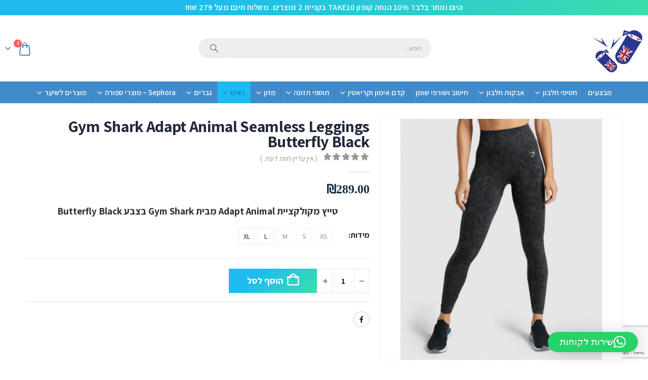

--- FILE ---
content_type: text/html; charset=UTF-8
request_url: https://vitamins-ninja.com/gym-shark-Adapt-Animal-seamless-leggings-Black-/
body_size: 41490
content:
	<!DOCTYPE html>
	<html  dir="rtl" lang="he-IL">
	<head>
		<meta http-equiv="X-UA-Compatible" content="IE=edge" />
		<meta http-equiv="Content-Type" content="text/html; charset=UTF-8" />
		<meta name="viewport" content="width=device-width, initial-scale=1, minimum-scale=1" />

		<link rel="profile" href="https://gmpg.org/xfn/11" />
		<link rel="pingback" href="https://vitamins-ninja.com/xmlrpc.php" />
		<meta name='robots' content='index, follow, max-image-preview:large, max-snippet:-1, max-video-preview:-1' />
	<style>img:is([sizes="auto" i], [sizes^="auto," i]) { contain-intrinsic-size: 3000px 1500px }</style>
	
<!-- Google Tag Manager by PYS -->
    <script data-cfasync="false" data-pagespeed-no-defer>
	    window.dataLayerPYS = window.dataLayerPYS || [];
	</script>
<!-- End Google Tag Manager by PYS -->
<!-- Google Tag Manager for WordPress by gtm4wp.com -->
<script data-cfasync="false" data-pagespeed-no-defer>
	var gtm4wp_datalayer_name = "dataLayer";
	var dataLayer = dataLayer || [];
	const gtm4wp_use_sku_instead = false;
	const gtm4wp_currency = 'ILS';
	const gtm4wp_product_per_impression = false;
	const gtm4wp_clear_ecommerce = false;
</script>
<!-- End Google Tag Manager for WordPress by gtm4wp.com -->
	<!-- This site is optimized with the Yoast SEO plugin v25.3.1 - https://yoast.com/wordpress/plugins/seo/ -->
	<title>Gym Shark Adapt Animal Seamless Leggings Butterfly Black</title>
	<link rel="canonical" href="https://vitamins-ninja.com/gym-shark-Adapt-Animal-seamless-leggings-Black-/" />
	<meta property="og:locale" content="he_IL" />
	<meta property="og:type" content="article" />
	<meta property="og:title" content="Gym Shark Adapt Animal Seamless Leggings Butterfly Black" />
	<meta property="og:description" content="טייץ מקולקציית Adapt Animal מבית Gym Shark בצבע Butterfly Black" />
	<meta property="og:url" content="https://vitamins-ninja.com/gym-shark-Adapt-Animal-seamless-leggings-Black-/" />
	<meta property="article:publisher" content="https://www.facebook.com/vitaminsninja/" />
	<meta property="article:modified_time" content="2024-12-29T21:05:51+00:00" />
	<meta property="og:image" content="https://vitamins-ninja.com/wp-content/uploads/2020/04/250-34-1.png" />
	<meta property="og:image:width" content="500" />
	<meta property="og:image:height" content="500" />
	<meta property="og:image:type" content="image/png" />
	<meta name="twitter:card" content="summary_large_image" />
	<meta name="twitter:label1" content="זמן קריאה מוערך" />
	<meta name="twitter:data1" content="דקה1" />
	<script type="application/ld+json" class="yoast-schema-graph">{"@context":"https://schema.org","@graph":[{"@type":"WebPage","@id":"https://vitamins-ninja.com/gym-shark-Adapt-Animal-seamless-leggings-Black-/","url":"https://vitamins-ninja.com/gym-shark-Adapt-Animal-seamless-leggings-Black-/","name":"Gym Shark Adapt Animal Seamless Leggings Butterfly Black","isPartOf":{"@id":"https://vitamins-ninja.com/#website"},"primaryImageOfPage":{"@id":"https://vitamins-ninja.com/gym-shark-Adapt-Animal-seamless-leggings-Black-/#primaryimage"},"image":{"@id":"https://vitamins-ninja.com/gym-shark-Adapt-Animal-seamless-leggings-Black-/#primaryimage"},"thumbnailUrl":"https://vitamins-ninja.com/wp-content/uploads/2020/04/250-34-1.png","datePublished":"2020-04-28T12:58:16+00:00","dateModified":"2024-12-29T21:05:51+00:00","breadcrumb":{"@id":"https://vitamins-ninja.com/gym-shark-Adapt-Animal-seamless-leggings-Black-/#breadcrumb"},"inLanguage":"he-IL","potentialAction":[{"@type":"ReadAction","target":["https://vitamins-ninja.com/gym-shark-Adapt-Animal-seamless-leggings-Black-/"]}]},{"@type":"ImageObject","inLanguage":"he-IL","@id":"https://vitamins-ninja.com/gym-shark-Adapt-Animal-seamless-leggings-Black-/#primaryimage","url":"https://vitamins-ninja.com/wp-content/uploads/2020/04/250-34-1.png","contentUrl":"https://vitamins-ninja.com/wp-content/uploads/2020/04/250-34-1.png","width":500,"height":500},{"@type":"BreadcrumbList","@id":"https://vitamins-ninja.com/gym-shark-Adapt-Animal-seamless-leggings-Black-/#breadcrumb","itemListElement":[{"@type":"ListItem","position":1,"name":"Home","item":"https://vitamins-ninja.com/"},{"@type":"ListItem","position":2,"name":"חנות","item":"https://vitamins-ninja.com/shop/"},{"@type":"ListItem","position":3,"name":"Gym Shark Adapt Animal Seamless Leggings Butterfly Black"}]},{"@type":"WebSite","@id":"https://vitamins-ninja.com/#website","url":"https://vitamins-ninja.com/","name":"","description":"","potentialAction":[{"@type":"SearchAction","target":{"@type":"EntryPoint","urlTemplate":"https://vitamins-ninja.com/?s={search_term_string}"},"query-input":{"@type":"PropertyValueSpecification","valueRequired":true,"valueName":"search_term_string"}}],"inLanguage":"he-IL"}]}</script>
	<!-- / Yoast SEO plugin. -->


<link rel='dns-prefetch' href='//www.googletagmanager.com' />
<link rel='dns-prefetch' href='//fonts.googleapis.com' />
<link href='https://fonts.gstatic.com' crossorigin rel='preconnect' />
<link rel="alternate" type="application/rss+xml" title=" &laquo; פיד‏" href="https://vitamins-ninja.com/feed/" />
<link rel="alternate" type="application/rss+xml" title=" &laquo; פיד תגובות‏" href="https://vitamins-ninja.com/comments/feed/" />
<link rel="alternate" type="application/rss+xml" title=" &laquo; פיד תגובות של Gym Shark Adapt Animal Seamless Leggings Butterfly Black" href="https://vitamins-ninja.com/gym-shark-Adapt-Animal-seamless-leggings-Black-/feed/" />
		<link rel="shortcut icon" href="" type="image/x-icon" />
				<link rel="apple-touch-icon" href="" />
				<link rel="apple-touch-icon" sizes="120x120" href="" />
				<link rel="apple-touch-icon" sizes="76x76" href="" />
				<link rel="apple-touch-icon" sizes="152x152" href="" />
		<link rel='stylesheet' id='betrs_frontend_css-css' href='https://vitamins-ninja.com/wp-content/plugins/woocommerce-table-rate-shipping/assets/css/frontend.css?ver=1' media='all' />
<link rel='stylesheet' id='porto-google-fonts-css' href='//fonts.googleapis.com/css?family=Assistant%3A400%2C500%2C600%2C700%2C800%7CHeebo%3A400%2C500%2C600%2C700%2C800%7CVarela+Round%3A400%2C500%2C600%2C700%2C800&#038;ver=6.8.3' media='all' />
<link rel='stylesheet' id='wp-block-library-rtl-css' href='https://vitamins-ninja.com/wp-includes/css/dist/block-library/style-rtl.min.css?ver=6.8.3' media='all' />
<style id='wp-block-library-theme-inline-css'>
.wp-block-audio :where(figcaption){color:#555;font-size:13px;text-align:center}.is-dark-theme .wp-block-audio :where(figcaption){color:#ffffffa6}.wp-block-audio{margin:0 0 1em}.wp-block-code{border:1px solid #ccc;border-radius:4px;font-family:Menlo,Consolas,monaco,monospace;padding:.8em 1em}.wp-block-embed :where(figcaption){color:#555;font-size:13px;text-align:center}.is-dark-theme .wp-block-embed :where(figcaption){color:#ffffffa6}.wp-block-embed{margin:0 0 1em}.blocks-gallery-caption{color:#555;font-size:13px;text-align:center}.is-dark-theme .blocks-gallery-caption{color:#ffffffa6}:root :where(.wp-block-image figcaption){color:#555;font-size:13px;text-align:center}.is-dark-theme :root :where(.wp-block-image figcaption){color:#ffffffa6}.wp-block-image{margin:0 0 1em}.wp-block-pullquote{border-bottom:4px solid;border-top:4px solid;color:currentColor;margin-bottom:1.75em}.wp-block-pullquote cite,.wp-block-pullquote footer,.wp-block-pullquote__citation{color:currentColor;font-size:.8125em;font-style:normal;text-transform:uppercase}.wp-block-quote{border-left:.25em solid;margin:0 0 1.75em;padding-left:1em}.wp-block-quote cite,.wp-block-quote footer{color:currentColor;font-size:.8125em;font-style:normal;position:relative}.wp-block-quote:where(.has-text-align-right){border-left:none;border-right:.25em solid;padding-left:0;padding-right:1em}.wp-block-quote:where(.has-text-align-center){border:none;padding-left:0}.wp-block-quote.is-large,.wp-block-quote.is-style-large,.wp-block-quote:where(.is-style-plain){border:none}.wp-block-search .wp-block-search__label{font-weight:700}.wp-block-search__button{border:1px solid #ccc;padding:.375em .625em}:where(.wp-block-group.has-background){padding:1.25em 2.375em}.wp-block-separator.has-css-opacity{opacity:.4}.wp-block-separator{border:none;border-bottom:2px solid;margin-left:auto;margin-right:auto}.wp-block-separator.has-alpha-channel-opacity{opacity:1}.wp-block-separator:not(.is-style-wide):not(.is-style-dots){width:100px}.wp-block-separator.has-background:not(.is-style-dots){border-bottom:none;height:1px}.wp-block-separator.has-background:not(.is-style-wide):not(.is-style-dots){height:2px}.wp-block-table{margin:0 0 1em}.wp-block-table td,.wp-block-table th{word-break:normal}.wp-block-table :where(figcaption){color:#555;font-size:13px;text-align:center}.is-dark-theme .wp-block-table :where(figcaption){color:#ffffffa6}.wp-block-video :where(figcaption){color:#555;font-size:13px;text-align:center}.is-dark-theme .wp-block-video :where(figcaption){color:#ffffffa6}.wp-block-video{margin:0 0 1em}:root :where(.wp-block-template-part.has-background){margin-bottom:0;margin-top:0;padding:1.25em 2.375em}
</style>
<style id='classic-theme-styles-inline-css'>
/*! This file is auto-generated */
.wp-block-button__link{color:#fff;background-color:#32373c;border-radius:9999px;box-shadow:none;text-decoration:none;padding:calc(.667em + 2px) calc(1.333em + 2px);font-size:1.125em}.wp-block-file__button{background:#32373c;color:#fff;text-decoration:none}
</style>
<style id='global-styles-inline-css'>
:root{--wp--preset--aspect-ratio--square: 1;--wp--preset--aspect-ratio--4-3: 4/3;--wp--preset--aspect-ratio--3-4: 3/4;--wp--preset--aspect-ratio--3-2: 3/2;--wp--preset--aspect-ratio--2-3: 2/3;--wp--preset--aspect-ratio--16-9: 16/9;--wp--preset--aspect-ratio--9-16: 9/16;--wp--preset--color--black: #000000;--wp--preset--color--cyan-bluish-gray: #abb8c3;--wp--preset--color--white: #ffffff;--wp--preset--color--pale-pink: #f78da7;--wp--preset--color--vivid-red: #cf2e2e;--wp--preset--color--luminous-vivid-orange: #ff6900;--wp--preset--color--luminous-vivid-amber: #fcb900;--wp--preset--color--light-green-cyan: #7bdcb5;--wp--preset--color--vivid-green-cyan: #00d084;--wp--preset--color--pale-cyan-blue: #8ed1fc;--wp--preset--color--vivid-cyan-blue: #0693e3;--wp--preset--color--vivid-purple: #9b51e0;--wp--preset--color--primary: var(--porto-primary-color);--wp--preset--color--secondary: var(--porto-secondary-color);--wp--preset--color--tertiary: var(--porto-tertiary-color);--wp--preset--color--quaternary: var(--porto-quaternary-color);--wp--preset--color--dark: var(--porto-dark-color);--wp--preset--color--light: var(--porto-light-color);--wp--preset--color--primary-hover: var(--porto-primary-light-5);--wp--preset--gradient--vivid-cyan-blue-to-vivid-purple: linear-gradient(135deg,rgba(6,147,227,1) 0%,rgb(155,81,224) 100%);--wp--preset--gradient--light-green-cyan-to-vivid-green-cyan: linear-gradient(135deg,rgb(122,220,180) 0%,rgb(0,208,130) 100%);--wp--preset--gradient--luminous-vivid-amber-to-luminous-vivid-orange: linear-gradient(135deg,rgba(252,185,0,1) 0%,rgba(255,105,0,1) 100%);--wp--preset--gradient--luminous-vivid-orange-to-vivid-red: linear-gradient(135deg,rgba(255,105,0,1) 0%,rgb(207,46,46) 100%);--wp--preset--gradient--very-light-gray-to-cyan-bluish-gray: linear-gradient(135deg,rgb(238,238,238) 0%,rgb(169,184,195) 100%);--wp--preset--gradient--cool-to-warm-spectrum: linear-gradient(135deg,rgb(74,234,220) 0%,rgb(151,120,209) 20%,rgb(207,42,186) 40%,rgb(238,44,130) 60%,rgb(251,105,98) 80%,rgb(254,248,76) 100%);--wp--preset--gradient--blush-light-purple: linear-gradient(135deg,rgb(255,206,236) 0%,rgb(152,150,240) 100%);--wp--preset--gradient--blush-bordeaux: linear-gradient(135deg,rgb(254,205,165) 0%,rgb(254,45,45) 50%,rgb(107,0,62) 100%);--wp--preset--gradient--luminous-dusk: linear-gradient(135deg,rgb(255,203,112) 0%,rgb(199,81,192) 50%,rgb(65,88,208) 100%);--wp--preset--gradient--pale-ocean: linear-gradient(135deg,rgb(255,245,203) 0%,rgb(182,227,212) 50%,rgb(51,167,181) 100%);--wp--preset--gradient--electric-grass: linear-gradient(135deg,rgb(202,248,128) 0%,rgb(113,206,126) 100%);--wp--preset--gradient--midnight: linear-gradient(135deg,rgb(2,3,129) 0%,rgb(40,116,252) 100%);--wp--preset--font-size--small: 13px;--wp--preset--font-size--medium: 20px;--wp--preset--font-size--large: 36px;--wp--preset--font-size--x-large: 42px;--wp--preset--spacing--20: 0.44rem;--wp--preset--spacing--30: 0.67rem;--wp--preset--spacing--40: 1rem;--wp--preset--spacing--50: 1.5rem;--wp--preset--spacing--60: 2.25rem;--wp--preset--spacing--70: 3.38rem;--wp--preset--spacing--80: 5.06rem;--wp--preset--shadow--natural: 6px 6px 9px rgba(0, 0, 0, 0.2);--wp--preset--shadow--deep: 12px 12px 50px rgba(0, 0, 0, 0.4);--wp--preset--shadow--sharp: 6px 6px 0px rgba(0, 0, 0, 0.2);--wp--preset--shadow--outlined: 6px 6px 0px -3px rgba(255, 255, 255, 1), 6px 6px rgba(0, 0, 0, 1);--wp--preset--shadow--crisp: 6px 6px 0px rgba(0, 0, 0, 1);}:where(.is-layout-flex){gap: 0.5em;}:where(.is-layout-grid){gap: 0.5em;}body .is-layout-flex{display: flex;}.is-layout-flex{flex-wrap: wrap;align-items: center;}.is-layout-flex > :is(*, div){margin: 0;}body .is-layout-grid{display: grid;}.is-layout-grid > :is(*, div){margin: 0;}:where(.wp-block-columns.is-layout-flex){gap: 2em;}:where(.wp-block-columns.is-layout-grid){gap: 2em;}:where(.wp-block-post-template.is-layout-flex){gap: 1.25em;}:where(.wp-block-post-template.is-layout-grid){gap: 1.25em;}.has-black-color{color: var(--wp--preset--color--black) !important;}.has-cyan-bluish-gray-color{color: var(--wp--preset--color--cyan-bluish-gray) !important;}.has-white-color{color: var(--wp--preset--color--white) !important;}.has-pale-pink-color{color: var(--wp--preset--color--pale-pink) !important;}.has-vivid-red-color{color: var(--wp--preset--color--vivid-red) !important;}.has-luminous-vivid-orange-color{color: var(--wp--preset--color--luminous-vivid-orange) !important;}.has-luminous-vivid-amber-color{color: var(--wp--preset--color--luminous-vivid-amber) !important;}.has-light-green-cyan-color{color: var(--wp--preset--color--light-green-cyan) !important;}.has-vivid-green-cyan-color{color: var(--wp--preset--color--vivid-green-cyan) !important;}.has-pale-cyan-blue-color{color: var(--wp--preset--color--pale-cyan-blue) !important;}.has-vivid-cyan-blue-color{color: var(--wp--preset--color--vivid-cyan-blue) !important;}.has-vivid-purple-color{color: var(--wp--preset--color--vivid-purple) !important;}.has-black-background-color{background-color: var(--wp--preset--color--black) !important;}.has-cyan-bluish-gray-background-color{background-color: var(--wp--preset--color--cyan-bluish-gray) !important;}.has-white-background-color{background-color: var(--wp--preset--color--white) !important;}.has-pale-pink-background-color{background-color: var(--wp--preset--color--pale-pink) !important;}.has-vivid-red-background-color{background-color: var(--wp--preset--color--vivid-red) !important;}.has-luminous-vivid-orange-background-color{background-color: var(--wp--preset--color--luminous-vivid-orange) !important;}.has-luminous-vivid-amber-background-color{background-color: var(--wp--preset--color--luminous-vivid-amber) !important;}.has-light-green-cyan-background-color{background-color: var(--wp--preset--color--light-green-cyan) !important;}.has-vivid-green-cyan-background-color{background-color: var(--wp--preset--color--vivid-green-cyan) !important;}.has-pale-cyan-blue-background-color{background-color: var(--wp--preset--color--pale-cyan-blue) !important;}.has-vivid-cyan-blue-background-color{background-color: var(--wp--preset--color--vivid-cyan-blue) !important;}.has-vivid-purple-background-color{background-color: var(--wp--preset--color--vivid-purple) !important;}.has-black-border-color{border-color: var(--wp--preset--color--black) !important;}.has-cyan-bluish-gray-border-color{border-color: var(--wp--preset--color--cyan-bluish-gray) !important;}.has-white-border-color{border-color: var(--wp--preset--color--white) !important;}.has-pale-pink-border-color{border-color: var(--wp--preset--color--pale-pink) !important;}.has-vivid-red-border-color{border-color: var(--wp--preset--color--vivid-red) !important;}.has-luminous-vivid-orange-border-color{border-color: var(--wp--preset--color--luminous-vivid-orange) !important;}.has-luminous-vivid-amber-border-color{border-color: var(--wp--preset--color--luminous-vivid-amber) !important;}.has-light-green-cyan-border-color{border-color: var(--wp--preset--color--light-green-cyan) !important;}.has-vivid-green-cyan-border-color{border-color: var(--wp--preset--color--vivid-green-cyan) !important;}.has-pale-cyan-blue-border-color{border-color: var(--wp--preset--color--pale-cyan-blue) !important;}.has-vivid-cyan-blue-border-color{border-color: var(--wp--preset--color--vivid-cyan-blue) !important;}.has-vivid-purple-border-color{border-color: var(--wp--preset--color--vivid-purple) !important;}.has-vivid-cyan-blue-to-vivid-purple-gradient-background{background: var(--wp--preset--gradient--vivid-cyan-blue-to-vivid-purple) !important;}.has-light-green-cyan-to-vivid-green-cyan-gradient-background{background: var(--wp--preset--gradient--light-green-cyan-to-vivid-green-cyan) !important;}.has-luminous-vivid-amber-to-luminous-vivid-orange-gradient-background{background: var(--wp--preset--gradient--luminous-vivid-amber-to-luminous-vivid-orange) !important;}.has-luminous-vivid-orange-to-vivid-red-gradient-background{background: var(--wp--preset--gradient--luminous-vivid-orange-to-vivid-red) !important;}.has-very-light-gray-to-cyan-bluish-gray-gradient-background{background: var(--wp--preset--gradient--very-light-gray-to-cyan-bluish-gray) !important;}.has-cool-to-warm-spectrum-gradient-background{background: var(--wp--preset--gradient--cool-to-warm-spectrum) !important;}.has-blush-light-purple-gradient-background{background: var(--wp--preset--gradient--blush-light-purple) !important;}.has-blush-bordeaux-gradient-background{background: var(--wp--preset--gradient--blush-bordeaux) !important;}.has-luminous-dusk-gradient-background{background: var(--wp--preset--gradient--luminous-dusk) !important;}.has-pale-ocean-gradient-background{background: var(--wp--preset--gradient--pale-ocean) !important;}.has-electric-grass-gradient-background{background: var(--wp--preset--gradient--electric-grass) !important;}.has-midnight-gradient-background{background: var(--wp--preset--gradient--midnight) !important;}.has-small-font-size{font-size: var(--wp--preset--font-size--small) !important;}.has-medium-font-size{font-size: var(--wp--preset--font-size--medium) !important;}.has-large-font-size{font-size: var(--wp--preset--font-size--large) !important;}.has-x-large-font-size{font-size: var(--wp--preset--font-size--x-large) !important;}
:where(.wp-block-post-template.is-layout-flex){gap: 1.25em;}:where(.wp-block-post-template.is-layout-grid){gap: 1.25em;}
:where(.wp-block-columns.is-layout-flex){gap: 2em;}:where(.wp-block-columns.is-layout-grid){gap: 2em;}
:root :where(.wp-block-pullquote){font-size: 1.5em;line-height: 1.6;}
</style>
<link rel='stylesheet' id='photoswipe-css' href='https://vitamins-ninja.com/wp-content/plugins/woocommerce/assets/css/photoswipe/photoswipe.min.css?ver=9.9.6' media='all' />
<link rel='stylesheet' id='photoswipe-default-skin-css' href='https://vitamins-ninja.com/wp-content/plugins/woocommerce/assets/css/photoswipe/default-skin/default-skin.min.css?ver=9.9.6' media='all' />
<style id='woocommerce-inline-inline-css'>
.woocommerce form .form-row .required { visibility: visible; }
</style>
<link rel='stylesheet' id='xml-for-google-merchant-center-css' href='https://vitamins-ninja.com/wp-content/plugins/xml-for-google-merchant-center/public/css/xfgmc-public.css?ver=4.0.4' media='all' />
<link rel='stylesheet' id='yith_wcbm_badge_style-css' href='https://vitamins-ninja.com/wp-content/plugins/yith-woocommerce-badges-management/assets/css/frontend.css?ver=3.16.0' media='all' />
<style id='yith_wcbm_badge_style-inline-css'>
.yith-wcbm-badge.yith-wcbm-badge-text.yith-wcbm-badge-412805 {
				top: 0; right: 0; 
				
				-ms-transform: ; 
				-webkit-transform: ; 
				transform: ;
				padding: 0px 0px 0px 0px;
				background-color:#ff5700; border-radius: 0px 0px 0px 0px; width:150px; height:50px;
			}.yith-wcbm-badge.yith-wcbm-badge-text.yith-wcbm-badge-6724 {
				top: 0; right: 0; 
				
				-ms-transform: ; 
				-webkit-transform: ; 
				transform: ;
				padding: 0px 0px 0px 0px;
				background-color:#ff5700; border-radius: 0px 0px 0px 0px; width:100px; height:50px;
			}.yith-wcbm-badge.yith-wcbm-badge-text.yith-wcbm-badge-410900 {
				top: 0; right: 0; 
				
				-ms-transform: ; 
				-webkit-transform: ; 
				transform: ;
				padding: 0px 0px 0px 0px;
				background-color:#ff5700; border-radius: 0px 0px 0px 0px; width:150px; height:50px;
			}.yith-wcbm-badge.yith-wcbm-badge-text.yith-wcbm-badge-411068 {
				top: 0; right: 0; 
				
				-ms-transform: ; 
				-webkit-transform: ; 
				transform: ;
				padding: 0px 0px 0px 0px;
				background-color:#ff5700; border-radius: 0px 0px 0px 0px; width:150px; height:50px;
			}.yith-wcbm-badge.yith-wcbm-badge-text.yith-wcbm-badge-402520 {
				top: 0; right: 0; 
				
				-ms-transform: ; 
				-webkit-transform: ; 
				transform: ;
				padding: 0px 0px 0px 0px;
				background-color:#ff5700; border-radius: 0px 0px 0px 0px; width:150px; height:50px;
			}.yith-wcbm-badge.yith-wcbm-badge-text.yith-wcbm-badge-414571 {
				top: 0; right: 0; 
				
				-ms-transform: ; 
				-webkit-transform: ; 
				transform: ;
				padding: 0px 0px 0px 0px;
				background-color:#ff5700; border-radius: 0px 0px 0px 0px; width:150px; height:50px;
			}.yith-wcbm-badge.yith-wcbm-badge-text.yith-wcbm-badge-406986 {
				top: 0; right: 0; 
				
				-ms-transform: ; 
				-webkit-transform: ; 
				transform: ;
				padding: 0px 0px 0px 0px;
				background-color:#ff5700; border-radius: 0px 0px 0px 0px; width:150px; height:50px;
			}.yith-wcbm-badge.yith-wcbm-badge-text.yith-wcbm-badge-414371 {
				top: 0; right: 0; 
				
				-ms-transform: ; 
				-webkit-transform: ; 
				transform: ;
				padding: 0px 0px 0px 0px;
				background-color:#ff5700; border-radius: 0px 0px 0px 0px; width:150px; height:50px;
			}.yith-wcbm-badge.yith-wcbm-badge-text.yith-wcbm-badge-412660 {
				top: 0; right: 0; 
				
				-ms-transform: ; 
				-webkit-transform: ; 
				transform: ;
				padding: 0px 0px 0px 0px;
				background-color:#ff5700; border-radius: 0px 0px 0px 0px; width:150px; height:50px;
			}.yith-wcbm-badge.yith-wcbm-badge-text.yith-wcbm-badge-403658 {
				top: 0; right: 0; 
				
				-ms-transform: ; 
				-webkit-transform: ; 
				transform: ;
				padding: 0px 0px 0px 0px;
				background-color:#ff5700; border-radius: 0px 0px 0px 0px; width:150px; height:50px;
			}.yith-wcbm-badge.yith-wcbm-badge-text.yith-wcbm-badge-412198 {
				top: 0; right: 0; 
				
				-ms-transform: ; 
				-webkit-transform: ; 
				transform: ;
				padding: 0px 0px 0px 0px;
				background-color:#ff5700; border-radius: 0px 0px 0px 0px; width:150px; height:50px;
			}.yith-wcbm-badge.yith-wcbm-badge-text.yith-wcbm-badge-412197 {
				top: 0; right: 0; 
				
				-ms-transform: ; 
				-webkit-transform: ; 
				transform: ;
				padding: 0px 0px 0px 0px;
				background-color:#ff5700; border-radius: 0px 0px 0px 0px; width:150px; height:50px;
			}.yith-wcbm-badge.yith-wcbm-badge-text.yith-wcbm-badge-408903 {
				top: 0; right: 0; 
				
				-ms-transform: ; 
				-webkit-transform: ; 
				transform: ;
				padding: 0px 0px 0px 0px;
				background-color:#ff5700; border-radius: 0px 0px 0px 0px; width:150px; height:50px;
			}.yith-wcbm-badge.yith-wcbm-badge-text.yith-wcbm-badge-402521 {
				top: 0; right: 0; 
				
				-ms-transform: ; 
				-webkit-transform: ; 
				transform: ;
				padding: 0px 0px 0px 0px;
				background-color:#ff5700; border-radius: 0px 0px 0px 0px; width:150px; height:50px;
			}.yith-wcbm-badge.yith-wcbm-badge-text.yith-wcbm-badge-414398 {
				top: 0; right: 0; 
				
				-ms-transform: ; 
				-webkit-transform: ; 
				transform: ;
				padding: 0px 0px 0px 0px;
				background-color:#ff5700; border-radius: 0px 0px 0px 0px; width:150px; height:50px;
			}.yith-wcbm-badge.yith-wcbm-badge-text.yith-wcbm-badge-25796 {
				top: 0; right: 0; 
				
				-ms-transform: ; 
				-webkit-transform: ; 
				transform: ;
				padding: 0px 0px 0px 0px;
				background-color:#ff5700; border-radius: 0px 0px 0px 0px; width:100px; height:50px;
			}.yith-wcbm-badge.yith-wcbm-badge-text.yith-wcbm-badge-412663 {
				top: 0; right: 0; 
				
				-ms-transform: ; 
				-webkit-transform: ; 
				transform: ;
				padding: 0px 0px 0px 0px;
				background-color:#ff5700; border-radius: 0px 0px 0px 0px; width:150px; height:50px;
			}.yith-wcbm-badge.yith-wcbm-badge-text.yith-wcbm-badge-412664 {
				top: 0; right: 0; 
				
				-ms-transform: ; 
				-webkit-transform: ; 
				transform: ;
				padding: 0px 0px 0px 0px;
				background-color:#ff5700; border-radius: 0px 0px 0px 0px; width:150px; height:50px;
			}.yith-wcbm-badge.yith-wcbm-badge-text.yith-wcbm-badge-403659 {
				top: 0; right: 0; 
				
				-ms-transform: ; 
				-webkit-transform: ; 
				transform: ;
				padding: 0px 0px 0px 0px;
				background-color:#ff5700; border-radius: 0px 0px 0px 0px; width:150px; height:50px;
			}.yith-wcbm-badge.yith-wcbm-badge-text.yith-wcbm-badge-403657 {
				top: 0; right: 0; 
				
				-ms-transform: ; 
				-webkit-transform: ; 
				transform: ;
				padding: 0px 0px 0px 0px;
				background-color:#ff5700; border-radius: 0px 0px 0px 0px; width:150px; height:50px;
			}.yith-wcbm-badge.yith-wcbm-badge-text.yith-wcbm-badge-410899 {
				top: 0; right: 0; 
				
				-ms-transform: ; 
				-webkit-transform: ; 
				transform: ;
				padding: 0px 0px 0px 0px;
				background-color:#ff5700; border-radius: 0px 0px 0px 0px; width:150px; height:50px;
			}.yith-wcbm-badge.yith-wcbm-badge-text.yith-wcbm-badge-412806 {
				top: 0; right: 0; 
				
				-ms-transform: ; 
				-webkit-transform: ; 
				transform: ;
				padding: 0px 0px 0px 0px;
				background-color:#ff5700; border-radius: 0px 0px 0px 0px; width:150px; height:50px;
			}.yith-wcbm-badge.yith-wcbm-badge-text.yith-wcbm-badge-395892 {
				top: 0; right: 0; 
				
				-ms-transform: ; 
				-webkit-transform: ; 
				transform: ;
				padding: 0px 0px 0px 0px;
				background-color:#ff5700; border-radius: 0px 0px 0px 0px; width:150px; height:50px;
			}.yith-wcbm-badge.yith-wcbm-badge-text.yith-wcbm-badge-406301 {
				top: 0; right: 0; 
				
				-ms-transform: ; 
				-webkit-transform: ; 
				transform: ;
				padding: 0px 0px 0px 0px;
				background-color:#ff5700; border-radius: 0px 0px 0px 0px; width:150px; height:50px;
			}.yith-wcbm-badge.yith-wcbm-badge-text.yith-wcbm-badge-395264 {
				top: 0; right: 0; 
				
				-ms-transform: ; 
				-webkit-transform: ; 
				transform: ;
				padding: 0px 0px 0px 0px;
				background-color:#ff5700; border-radius: 0px 0px 0px 0px; width:150px; height:50px;
			}.yith-wcbm-badge.yith-wcbm-badge-text.yith-wcbm-badge-412661 {
				top: 0; right: 0; 
				
				-ms-transform: ; 
				-webkit-transform: ; 
				transform: ;
				padding: 0px 0px 0px 0px;
				background-color:#ff5700; border-radius: 0px 0px 0px 0px; width:150px; height:50px;
			}.yith-wcbm-badge.yith-wcbm-badge-text.yith-wcbm-badge-395882 {
				top: 0; right: 0; 
				
				-ms-transform: ; 
				-webkit-transform: ; 
				transform: ;
				padding: 0px 0px 0px 0px;
				background-color:#ff5700; border-radius: 0px 0px 0px 0px; width:150px; height:50px;
			}.yith-wcbm-badge.yith-wcbm-badge-text.yith-wcbm-badge-394843 {
				top: 0; right: 0; 
				
				-ms-transform: ; 
				-webkit-transform: ; 
				transform: ;
				padding: 0px 0px 0px 0px;
				background-color:#ff5700; border-radius: 0px 0px 0px 0px; width:150px; height:50px;
			}.yith-wcbm-badge.yith-wcbm-badge-text.yith-wcbm-badge-394840 {
				top: 0; right: 0; 
				
				-ms-transform: ; 
				-webkit-transform: ; 
				transform: ;
				padding: 0px 0px 0px 0px;
				background-color:#ff5700; border-radius: 0px 0px 0px 0px; width:150px; height:50px;
			}.yith-wcbm-badge.yith-wcbm-badge-text.yith-wcbm-badge-395889 {
				top: 0; right: 0; 
				
				-ms-transform: ; 
				-webkit-transform: ; 
				transform: ;
				padding: 0px 0px 0px 0px;
				background-color:#ff5700; border-radius: 0px 0px 0px 0px; width:150px; height:50px;
			}.yith-wcbm-badge.yith-wcbm-badge-text.yith-wcbm-badge-395896 {
				top: 0; right: 0; 
				
				-ms-transform: ; 
				-webkit-transform: ; 
				transform: ;
				padding: 0px 0px 0px 0px;
				background-color:#ff5700; border-radius: 0px 0px 0px 0px; width:150px; height:50px;
			}.yith-wcbm-badge.yith-wcbm-badge-text.yith-wcbm-badge-414314 {
				top: 0; right: 0; 
				
				-ms-transform: ; 
				-webkit-transform: ; 
				transform: ;
				padding: 0px 0px 0px 0px;
				background-color:#ff5700; border-radius: 0px 0px 0px 0px; width:150px; height:50px;
			}.yith-wcbm-badge.yith-wcbm-badge-text.yith-wcbm-badge-414192 {
				top: 0; right: 0; 
				
				-ms-transform: ; 
				-webkit-transform: ; 
				transform: ;
				padding: 0px 0px 0px 0px;
				background-color:#ff5700; border-radius: 0px 0px 0px 0px; width:150px; height:50px;
			}.yith-wcbm-badge.yith-wcbm-badge-text.yith-wcbm-badge-412662 {
				top: 0; right: 0; 
				
				-ms-transform: ; 
				-webkit-transform: ; 
				transform: ;
				padding: 0px 0px 0px 0px;
				background-color:#ff5700; border-radius: 0px 0px 0px 0px; width:150px; height:50px;
			}.yith-wcbm-badge.yith-wcbm-badge-text.yith-wcbm-badge-395875 {
				top: 0; right: 0; 
				
				-ms-transform: ; 
				-webkit-transform: ; 
				transform: ;
				padding: 0px 0px 0px 0px;
				background-color:#ff5700; border-radius: 0px 0px 0px 0px; width:150px; height:50px;
			}.yith-wcbm-badge.yith-wcbm-badge-text.yith-wcbm-badge-402510 {
				top: 0; right: 0; 
				
				-ms-transform: ; 
				-webkit-transform: ; 
				transform: ;
				padding: 0px 0px 0px 0px;
				background-color:#ff5700; border-radius: 0px 0px 0px 0px; width:150px; height:50px;
			}.yith-wcbm-badge.yith-wcbm-badge-text.yith-wcbm-badge-412802 {
				top: 0; right: 0; 
				
				-ms-transform: ; 
				-webkit-transform: ; 
				transform: ;
				padding: 0px 0px 0px 0px;
				background-color:#ff5700; border-radius: 0px 0px 0px 0px; width:150px; height:50px;
			}.yith-wcbm-badge.yith-wcbm-badge-text.yith-wcbm-badge-395885 {
				top: 0; right: 0; 
				
				-ms-transform: ; 
				-webkit-transform: ; 
				transform: ;
				padding: 0px 0px 0px 0px;
				background-color:#ff5700; border-radius: 0px 0px 0px 0px; width:150px; height:50px;
			}.yith-wcbm-badge.yith-wcbm-badge-text.yith-wcbm-badge-412804 {
				top: 0; right: 0; 
				
				-ms-transform: ; 
				-webkit-transform: ; 
				transform: ;
				padding: 0px 0px 0px 0px;
				background-color:#ff5700; border-radius: 0px 0px 0px 0px; width:150px; height:50px;
			}.yith-wcbm-badge.yith-wcbm-badge-text.yith-wcbm-badge-407564 {
				top: 0; right: 0; 
				
				-ms-transform: ; 
				-webkit-transform: ; 
				transform: ;
				padding: 0px 0px 0px 0px;
				background-color:#ff5700; border-radius: 0px 0px 0px 0px; width:150px; height:50px;
			}.yith-wcbm-badge.yith-wcbm-badge-text.yith-wcbm-badge-407663 {
				top: 0; right: 0; 
				
				-ms-transform: ; 
				-webkit-transform: ; 
				transform: ;
				padding: 0px 0px 0px 0px;
				background-color:#ff5700; border-radius: 0px 0px 0px 0px; width:150px; height:50px;
			}.yith-wcbm-badge.yith-wcbm-badge-text.yith-wcbm-badge-409242 {
				top: 0; right: 0; 
				
				-ms-transform: ; 
				-webkit-transform: ; 
				transform: ;
				padding: 0px 0px 0px 0px;
				background-color:#ff5700; border-radius: 0px 0px 0px 0px; width:150px; height:50px;
			}.yith-wcbm-badge.yith-wcbm-badge-text.yith-wcbm-badge-30149 {
				top: 0; right: 0; 
				
				-ms-transform: ; 
				-webkit-transform: ; 
				transform: ;
				padding: 0px 0px 0px 0px;
				background-color:#ff5700; border-radius: 0px 0px 0px 0px; width:100px; height:50px;
			}.yith-wcbm-badge.yith-wcbm-badge-text.yith-wcbm-badge-395257 {
				top: 0; right: 0; 
				
				-ms-transform: ; 
				-webkit-transform: ; 
				transform: ;
				padding: 0px 0px 0px 0px;
				background-color:#ff5700; border-radius: 0px 0px 0px 0px; width:150px; height:50px;
			}.yith-wcbm-badge.yith-wcbm-badge-text.yith-wcbm-badge-394854 {
				top: 0; right: 0; 
				
				-ms-transform: ; 
				-webkit-transform: ; 
				transform: ;
				padding: 0px 0px 0px 0px;
				background-color:#ff5700; border-radius: 0px 0px 0px 0px; width:150px; height:50px;
			}.yith-wcbm-badge.yith-wcbm-badge-text.yith-wcbm-badge-415591 {
				top: 0; right: 0; 
				
				-ms-transform: ; 
				-webkit-transform: ; 
				transform: ;
				padding: 0px 0px 0px 0px;
				background-color:#ff5700; border-radius: 0px 0px 0px 0px; width:150px; height:50px;
			}.yith-wcbm-badge.yith-wcbm-badge-text.yith-wcbm-badge-407186 {
				top: 0; right: 0; 
				
				-ms-transform: ; 
				-webkit-transform: ; 
				transform: ;
				padding: 0px 0px 0px 0px;
				background-color:#ff5700; border-radius: 0px 0px 0px 0px; width:150px; height:50px;
			}.yith-wcbm-badge.yith-wcbm-badge-text.yith-wcbm-badge-401972 {
				top: 0; right: 0; 
				
				-ms-transform: ; 
				-webkit-transform: ; 
				transform: ;
				padding: 0px 0px 0px 0px;
				background-color:#ff5700; border-radius: 0px 0px 0px 0px; width:150px; height:50px;
			}.yith-wcbm-badge.yith-wcbm-badge-text.yith-wcbm-badge-417782 {
				top: 0; right: 0; 
				
				-ms-transform: ; 
				-webkit-transform: ; 
				transform: ;
				padding: 0px 0px 0px 0px;
				background-color:#ff5700; border-radius: 0px 0px 0px 0px; width:150px; height:50px;
			}.yith-wcbm-badge.yith-wcbm-badge-text.yith-wcbm-badge-401970 {
				top: 0; right: 0; 
				
				-ms-transform: ; 
				-webkit-transform: ; 
				transform: ;
				padding: 0px 0px 0px 0px;
				background-color:#ff5700; border-radius: 0px 0px 0px 0px; width:150px; height:50px;
			}.yith-wcbm-badge.yith-wcbm-badge-text.yith-wcbm-badge-416680 {
				top: 0; right: 0; 
				
				-ms-transform: ; 
				-webkit-transform: ; 
				transform: ;
				padding: 0px 0px 0px 0px;
				background-color:#000000; border-radius: 0px 0px 0px 0px; width:100px; height:50px;
			}.yith-wcbm-badge.yith-wcbm-badge-text.yith-wcbm-badge-414219 {
				top: 0; right: 0; 
				
				-ms-transform: ; 
				-webkit-transform: ; 
				transform: ;
				padding: 0px 0px 0px 0px;
				background-color:#ff5700; border-radius: 0px 0px 0px 0px; width:150px; height:50px;
			}.yith-wcbm-badge.yith-wcbm-badge-text.yith-wcbm-badge-395880 {
				top: 0; right: 0; 
				
				-ms-transform: ; 
				-webkit-transform: ; 
				transform: ;
				padding: 0px 0px 0px 0px;
				background-color:#ff5700; border-radius: 0px 0px 0px 0px; width:150px; height:50px;
			}.yith-wcbm-badge.yith-wcbm-badge-text.yith-wcbm-badge-412687 {
				top: 0; right: 0; 
				
				-ms-transform: ; 
				-webkit-transform: ; 
				transform: ;
				padding: 0px 0px 0px 0px;
				background-color:#ff5700; border-radius: 0px 0px 0px 0px; width:150px; height:50px;
			}.yith-wcbm-badge.yith-wcbm-badge-text.yith-wcbm-badge-410901 {
				top: 0; right: 0; 
				
				-ms-transform: ; 
				-webkit-transform: ; 
				transform: ;
				padding: 0px 0px 0px 0px;
				background-color:#ff5700; border-radius: 0px 0px 0px 0px; width:150px; height:50px;
			}.yith-wcbm-badge.yith-wcbm-badge-text.yith-wcbm-badge-402515 {
				top: 0; right: 0; 
				
				-ms-transform: ; 
				-webkit-transform: ; 
				transform: ;
				padding: 0px 0px 0px 0px;
				background-color:#ff5700; border-radius: 0px 0px 0px 0px; width:150px; height:50px;
			}.yith-wcbm-badge.yith-wcbm-badge-text.yith-wcbm-badge-406991 {
				top: 0; right: 0; 
				
				-ms-transform: ; 
				-webkit-transform: ; 
				transform: ;
				padding: 0px 0px 0px 0px;
				background-color:#ff5700; border-radius: 0px 0px 0px 0px; width:150px; height:50px;
			}.yith-wcbm-badge.yith-wcbm-badge-text.yith-wcbm-badge-395258 {
				top: 0; right: 0; 
				
				-ms-transform: ; 
				-webkit-transform: ; 
				transform: ;
				padding: 0px 0px 0px 0px;
				background-color:#ff5700; border-radius: 0px 0px 0px 0px; width:150px; height:50px;
			}.yith-wcbm-badge.yith-wcbm-badge-text.yith-wcbm-badge-412682 {
				top: 0; right: 0; 
				
				-ms-transform: ; 
				-webkit-transform: ; 
				transform: ;
				padding: 0px 0px 0px 0px;
				background-color:#ff5700; border-radius: 0px 0px 0px 0px; width:150px; height:50px;
			}.yith-wcbm-badge.yith-wcbm-badge-text.yith-wcbm-badge-412728 {
				top: 0; right: 0; 
				
				-ms-transform: ; 
				-webkit-transform: ; 
				transform: ;
				padding: 0px 0px 0px 0px;
				background-color:#ff5700; border-radius: 0px 0px 0px 0px; width:150px; height:50px;
			}.yith-wcbm-badge.yith-wcbm-badge-text.yith-wcbm-badge-410622 {
				top: 0; right: 0; 
				
				-ms-transform: ; 
				-webkit-transform: ; 
				transform: ;
				padding: 0px 0px 0px 0px;
				background-color:#ff5700; border-radius: 0px 0px 0px 0px; width:150px; height:50px;
			}.yith-wcbm-badge.yith-wcbm-badge-text.yith-wcbm-badge-414318 {
				top: 0; right: 0; 
				
				-ms-transform: ; 
				-webkit-transform: ; 
				transform: ;
				padding: 0px 0px 0px 0px;
				background-color:#ff5700; border-radius: 0px 0px 0px 0px; width:150px; height:50px;
			}.yith-wcbm-badge.yith-wcbm-badge-text.yith-wcbm-badge-397289 {
				top: 0; right: 0; 
				
				-ms-transform: ; 
				-webkit-transform: ; 
				transform: ;
				padding: 0px 0px 0px 0px;
				background-color:#ff5700; border-radius: 0px 0px 0px 0px; width:150px; height:50px;
			}.yith-wcbm-badge.yith-wcbm-badge-text.yith-wcbm-badge-403680 {
				top: 0; right: 0; 
				
				-ms-transform: ; 
				-webkit-transform: ; 
				transform: ;
				padding: 0px 0px 0px 0px;
				background-color:#ff5700; border-radius: 0px 0px 0px 0px; width:150px; height:50px;
			}.yith-wcbm-badge.yith-wcbm-badge-text.yith-wcbm-badge-415428 {
				top: 0; right: 0; 
				
				-ms-transform: ; 
				-webkit-transform: ; 
				transform: ;
				padding: 0px 0px 0px 0px;
				background-color:#000000; border-radius: 0px 0px 0px 0px; width:100px; height:50px;
			}.yith-wcbm-badge.yith-wcbm-badge-text.yith-wcbm-badge-415617 {
				top: 0; right: 0; 
				
				-ms-transform: ; 
				-webkit-transform: ; 
				transform: ;
				padding: 0px 0px 0px 0px;
				background-color:#ff5700; border-radius: 0px 0px 0px 0px; width:150px; height:50px;
			}.yith-wcbm-badge.yith-wcbm-badge-text.yith-wcbm-badge-414191 {
				top: 0; right: 0; 
				
				-ms-transform: ; 
				-webkit-transform: ; 
				transform: ;
				padding: 0px 0px 0px 0px;
				background-color:#ff5700; border-radius: 0px 0px 0px 0px; width:150px; height:50px;
			}.yith-wcbm-badge.yith-wcbm-badge-text.yith-wcbm-badge-414313 {
				top: 0; right: 0; 
				
				-ms-transform: ; 
				-webkit-transform: ; 
				transform: ;
				padding: 0px 0px 0px 0px;
				background-color:#ff5700; border-radius: 0px 0px 0px 0px; width:150px; height:50px;
			}.yith-wcbm-badge.yith-wcbm-badge-text.yith-wcbm-badge-415606 {
				top: 0; right: 0; 
				
				-ms-transform: ; 
				-webkit-transform: ; 
				transform: ;
				padding: 0px 0px 0px 0px;
				background-color:#ff5700; border-radius: 0px 0px 0px 0px; width:150px; height:50px;
			}.yith-wcbm-badge.yith-wcbm-badge-text.yith-wcbm-badge-394841 {
				top: 0; right: 0; 
				
				-ms-transform: ; 
				-webkit-transform: ; 
				transform: ;
				padding: 0px 0px 0px 0px;
				background-color:#ff5700; border-radius: 0px 0px 0px 0px; width:150px; height:50px;
			}.yith-wcbm-badge.yith-wcbm-badge-text.yith-wcbm-badge-416871 {
				top: 0; right: 0; 
				
				-ms-transform: ; 
				-webkit-transform: ; 
				transform: ;
				padding: 0px 0px 0px 0px;
				background-color:#000000; border-radius: 0px 0px 0px 0px; width:100px; height:50px;
			}.yith-wcbm-badge.yith-wcbm-badge-text.yith-wcbm-badge-403605 {
				top: 0; right: 0; 
				
				-ms-transform: ; 
				-webkit-transform: ; 
				transform: ;
				padding: 0px 0px 0px 0px;
				background-color:#ff5700; border-radius: 0px 0px 0px 0px; width:150px; height:50px;
			}.yith-wcbm-badge.yith-wcbm-badge-text.yith-wcbm-badge-394866 {
				top: 0; right: 0; 
				
				-ms-transform: ; 
				-webkit-transform: ; 
				transform: ;
				padding: 0px 0px 0px 0px;
				background-color:#ff5700; border-radius: 0px 0px 0px 0px; width:150px; height:50px;
			}.yith-wcbm-badge.yith-wcbm-badge-text.yith-wcbm-badge-395668 {
				top: 0; right: 0; 
				
				-ms-transform: ; 
				-webkit-transform: ; 
				transform: ;
				padding: 0px 0px 0px 0px;
				background-color:#ff5700; border-radius: 0px 0px 0px 0px; width:150px; height:50px;
			}.yith-wcbm-badge.yith-wcbm-badge-text.yith-wcbm-badge-416067 {
				top: 0; right: 0; 
				
				-ms-transform: ; 
				-webkit-transform: ; 
				transform: ;
				padding: 0px 0px 0px 0px;
				background-color:#ff5700; border-radius: 0px 0px 0px 0px; width:150px; height:50px;
			}.yith-wcbm-badge.yith-wcbm-badge-text.yith-wcbm-badge-406278 {
				top: 0; right: 0; 
				
				-ms-transform: ; 
				-webkit-transform: ; 
				transform: ;
				padding: 0px 0px 0px 0px;
				background-color:#ff5700; border-radius: 0px 0px 0px 0px; width:150px; height:50px;
			}.yith-wcbm-badge.yith-wcbm-badge-text.yith-wcbm-badge-395673 {
				top: 0; right: 0; 
				
				-ms-transform: ; 
				-webkit-transform: ; 
				transform: ;
				padding: 0px 0px 0px 0px;
				background-color:#ff5700; border-radius: 0px 0px 0px 0px; width:150px; height:50px;
			}.yith-wcbm-badge.yith-wcbm-badge-text.yith-wcbm-badge-395672 {
				top: 0; right: 0; 
				
				-ms-transform: ; 
				-webkit-transform: ; 
				transform: ;
				padding: 0px 0px 0px 0px;
				background-color:#ff5700; border-radius: 0px 0px 0px 0px; width:150px; height:50px;
			}.yith-wcbm-badge.yith-wcbm-badge-text.yith-wcbm-badge-395658 {
				top: 0; right: 0; 
				
				-ms-transform: ; 
				-webkit-transform: ; 
				transform: ;
				padding: 0px 0px 0px 0px;
				background-color:#ff5700; border-radius: 0px 0px 0px 0px; width:150px; height:50px;
			}.yith-wcbm-badge.yith-wcbm-badge-text.yith-wcbm-badge-395656 {
				top: 0; right: 0; 
				
				-ms-transform: ; 
				-webkit-transform: ; 
				transform: ;
				padding: 0px 0px 0px 0px;
				background-color:#ff5700; border-radius: 0px 0px 0px 0px; width:150px; height:50px;
			}.yith-wcbm-badge.yith-wcbm-badge-text.yith-wcbm-badge-416303 {
				top: 0; right: 0; 
				
				-ms-transform: ; 
				-webkit-transform: ; 
				transform: ;
				padding: 0px 0px 0px 0px;
				background-color:#ff5700; border-radius: 0px 0px 0px 0px; width:150px; height:50px;
			}.yith-wcbm-badge.yith-wcbm-badge-text.yith-wcbm-badge-395667 {
				top: 0; right: 0; 
				
				-ms-transform: ; 
				-webkit-transform: ; 
				transform: ;
				padding: 0px 0px 0px 0px;
				background-color:#ff5700; border-radius: 0px 0px 0px 0px; width:150px; height:50px;
			}.yith-wcbm-badge.yith-wcbm-badge-text.yith-wcbm-badge-395669 {
				top: 0; right: 0; 
				
				-ms-transform: ; 
				-webkit-transform: ; 
				transform: ;
				padding: 0px 0px 0px 0px;
				background-color:#ff5700; border-radius: 0px 0px 0px 0px; width:150px; height:50px;
			}.yith-wcbm-badge.yith-wcbm-badge-text.yith-wcbm-badge-395677 {
				top: 0; right: 0; 
				
				-ms-transform: ; 
				-webkit-transform: ; 
				transform: ;
				padding: 0px 0px 0px 0px;
				background-color:#ff5700; border-radius: 0px 0px 0px 0px; width:150px; height:50px;
			}.yith-wcbm-badge.yith-wcbm-badge-text.yith-wcbm-badge-403679 {
				top: 0; right: 0; 
				
				-ms-transform: ; 
				-webkit-transform: ; 
				transform: ;
				padding: 0px 0px 0px 0px;
				background-color:#ff5700; border-radius: 0px 0px 0px 0px; width:150px; height:50px;
			}.yith-wcbm-badge.yith-wcbm-badge-text.yith-wcbm-badge-411225 {
				top: 0; right: 0; 
				
				-ms-transform: ; 
				-webkit-transform: ; 
				transform: ;
				padding: 0px 0px 0px 0px;
				background-color:#ff5700; border-radius: 0px 0px 0px 0px; width:150px; height:50px;
			}.yith-wcbm-badge.yith-wcbm-badge-text.yith-wcbm-badge-411223 {
				top: 0; right: 0; 
				
				-ms-transform: ; 
				-webkit-transform: ; 
				transform: ;
				padding: 0px 0px 0px 0px;
				background-color:#ff5700; border-radius: 0px 0px 0px 0px; width:150px; height:50px;
			}.yith-wcbm-badge.yith-wcbm-badge-text.yith-wcbm-badge-411241 {
				top: 0; right: 0; 
				
				-ms-transform: ; 
				-webkit-transform: ; 
				transform: ;
				padding: 0px 0px 0px 0px;
				background-color:#ff5700; border-radius: 0px 0px 0px 0px; width:150px; height:50px;
			}.yith-wcbm-badge.yith-wcbm-badge-text.yith-wcbm-badge-411230 {
				top: 0; right: 0; 
				
				-ms-transform: ; 
				-webkit-transform: ; 
				transform: ;
				padding: 0px 0px 0px 0px;
				background-color:#ff5700; border-radius: 0px 0px 0px 0px; width:150px; height:50px;
			}.yith-wcbm-badge.yith-wcbm-badge-text.yith-wcbm-badge-410880 {
				top: 0; right: 0; 
				
				-ms-transform: ; 
				-webkit-transform: ; 
				transform: ;
				padding: 0px 0px 0px 0px;
				background-color:#ff5700; border-radius: 0px 0px 0px 0px; width:150px; height:50px;
			}.yith-wcbm-badge.yith-wcbm-badge-text.yith-wcbm-badge-204059 {
				top: 0; right: 0; 
				
				-ms-transform: ; 
				-webkit-transform: ; 
				transform: ;
				padding: 0px 0px 0px 0px;
				background-color:#ff5700; border-radius: 0px 0px 0px 0px; width:100px; height:50px;
			}.yith-wcbm-badge.yith-wcbm-badge-text.yith-wcbm-badge-39725 {
				top: 0; right: 0; 
				
				-ms-transform: ; 
				-webkit-transform: ; 
				transform: ;
				padding: 0px 0px 0px 0px;
				background-color:#ff5700; border-radius: 0px 0px 0px 0px; width:100px; height:50px;
			}.yith-wcbm-badge.yith-wcbm-badge-text.yith-wcbm-badge-6525 {
				top: 0; right: 0; 
				
				-ms-transform: ; 
				-webkit-transform: ; 
				transform: ;
				padding: 0px 0px 0px 0px;
				background-color:#ff5700; border-radius: 0px 0px 0px 0px; width:100px; height:50px;
			}.yith-wcbm-badge.yith-wcbm-badge-text.yith-wcbm-badge-7023 {
				top: 0; right: 0; 
				
				-ms-transform: ; 
				-webkit-transform: ; 
				transform: ;
				padding: 0px 0px 0px 0px;
				background-color:#ff5700; border-radius: 0px 0px 0px 0px; width:100px; height:50px;
			}.yith-wcbm-badge.yith-wcbm-badge-text.yith-wcbm-badge-6018 {
				top: 0; right: 0; 
				
				-ms-transform: ; 
				-webkit-transform: ; 
				transform: ;
				padding: 0px 0px 0px 0px;
				background-color:#ff5700; border-radius: 0px 0px 0px 0px; width:80px; height:30px;
			}.yith-wcbm-badge.yith-wcbm-badge-text.yith-wcbm-badge-7786 {
				top: 0; right: 0; 
				
				-ms-transform: ; 
				-webkit-transform: ; 
				transform: ;
				padding: 0px 0px 0px 0px;
				background-color:#ff5700; border-radius: 0px 0px 0px 0px; width:100px; height:50px;
			}.yith-wcbm-badge.yith-wcbm-badge-text.yith-wcbm-badge-416540 {
				top: 0; right: 0; 
				
				-ms-transform: ; 
				-webkit-transform: ; 
				transform: ;
				padding: 0px 0px 0px 0px;
				background-color:#ff5700; border-radius: 0px 0px 0px 0px; width:150px; height:50px;
			}.yith-wcbm-badge.yith-wcbm-badge-text.yith-wcbm-badge-14622 {
				top: 0; right: 0; 
				
				-ms-transform: ; 
				-webkit-transform: ; 
				transform: ;
				padding: 0px 0px 0px 0px;
				background-color:#ff0000; border-radius: 0px 0px 0px 0px; width:110px; height:50px;
			}.yith-wcbm-badge.yith-wcbm-badge-text.yith-wcbm-badge-398752 {
				top: 0; right: 0; 
				
				-ms-transform: ; 
				-webkit-transform: ; 
				transform: ;
				padding: 0px 0px 0px 0px;
				background-color:#ff5700; border-radius: 0px 0px 0px 0px; width:150px; height:50px;
			}.yith-wcbm-badge.yith-wcbm-badge-text.yith-wcbm-badge-403692 {
				top: 0; right: 0; 
				
				-ms-transform: ; 
				-webkit-transform: ; 
				transform: ;
				padding: 0px 0px 0px 0px;
				background-color:#ff5700; border-radius: 0px 0px 0px 0px; width:150px; height:50px;
			}.yith-wcbm-badge.yith-wcbm-badge-text.yith-wcbm-badge-24313 {
				top: 0; right: 0; 
				
				-ms-transform: ; 
				-webkit-transform: ; 
				transform: ;
				padding: 0px 0px 0px 0px;
				background-color:#ff5700; border-radius: 0px 0px 0px 0px; width:100px; height:50px;
			}.yith-wcbm-badge.yith-wcbm-badge-text.yith-wcbm-badge-394869 {
				top: 0; right: 0; 
				
				-ms-transform: ; 
				-webkit-transform: ; 
				transform: ;
				padding: 0px 0px 0px 0px;
				background-color:#ff5700; border-radius: 0px 0px 0px 0px; width:150px; height:50px;
			}.yith-wcbm-badge.yith-wcbm-badge-text.yith-wcbm-badge-394829 {
				top: 0; right: 0; 
				
				-ms-transform: ; 
				-webkit-transform: ; 
				transform: ;
				padding: 0px 0px 0px 0px;
				background-color:#ff5700; border-radius: 0px 0px 0px 0px; width:150px; height:50px;
			}.yith-wcbm-badge.yith-wcbm-badge-text.yith-wcbm-badge-394831 {
				top: 0; right: 0; 
				
				-ms-transform: ; 
				-webkit-transform: ; 
				transform: ;
				padding: 0px 0px 0px 0px;
				background-color:#ff5700; border-radius: 0px 0px 0px 0px; width:150px; height:50px;
			}.yith-wcbm-badge.yith-wcbm-badge-text.yith-wcbm-badge-415444 {
				top: 0; right: 0; 
				
				-ms-transform: ; 
				-webkit-transform: ; 
				transform: ;
				padding: 0px 0px 0px 0px;
				background-color:#ff5700; border-radius: 0px 0px 0px 0px; width:150px; height:50px;
			}.yith-wcbm-badge.yith-wcbm-badge-text.yith-wcbm-badge-405905 {
				top: 0; right: 0; 
				
				-ms-transform: ; 
				-webkit-transform: ; 
				transform: ;
				padding: 0px 0px 0px 0px;
				background-color:#ff5700; border-radius: 0px 0px 0px 0px; width:150px; height:50px;
			}.yith-wcbm-badge.yith-wcbm-badge-text.yith-wcbm-badge-394828 {
				top: 0; right: 0; 
				
				-ms-transform: ; 
				-webkit-transform: ; 
				transform: ;
				padding: 0px 0px 0px 0px;
				background-color:#ff5700; border-radius: 0px 0px 0px 0px; width:150px; height:50px;
			}.yith-wcbm-badge.yith-wcbm-badge-text.yith-wcbm-badge-398857 {
				top: 0; right: 0; 
				
				-ms-transform: ; 
				-webkit-transform: ; 
				transform: ;
				padding: 0px 0px 0px 0px;
				background-color:#ff5700; border-radius: 0px 0px 0px 0px; width:150px; height:50px;
			}.yith-wcbm-badge.yith-wcbm-badge-text.yith-wcbm-badge-394844 {
				top: 0; right: 0; 
				
				-ms-transform: ; 
				-webkit-transform: ; 
				transform: ;
				padding: 0px 0px 0px 0px;
				background-color:#ff5700; border-radius: 0px 0px 0px 0px; width:150px; height:50px;
			}.yith-wcbm-badge.yith-wcbm-badge-text.yith-wcbm-badge-406046 {
				top: 0; right: 0; 
				
				-ms-transform: ; 
				-webkit-transform: ; 
				transform: ;
				padding: 0px 0px 0px 0px;
				background-color:#ff5700; border-radius: 0px 0px 0px 0px; width:150px; height:50px;
			}.yith-wcbm-badge.yith-wcbm-badge-text.yith-wcbm-badge-403655 {
				top: 0; right: 0; 
				
				-ms-transform: ; 
				-webkit-transform: ; 
				transform: ;
				padding: 0px 0px 0px 0px;
				background-color:#ff5700; border-radius: 0px 0px 0px 0px; width:150px; height:50px;
			}.yith-wcbm-badge.yith-wcbm-badge-text.yith-wcbm-badge-421698 {
				top: 0; right: 0; 
				
				-ms-transform: ; 
				-webkit-transform: ; 
				transform: ;
				padding: 0px 0px 0px 0px;
				background-color:#ff5700; border-radius: 0px 0px 0px 0px; width:150px; height:50px;
			}.yith-wcbm-badge.yith-wcbm-badge-text.yith-wcbm-badge-403656 {
				top: 0; right: 0; 
				
				-ms-transform: ; 
				-webkit-transform: ; 
				transform: ;
				padding: 0px 0px 0px 0px;
				background-color:#ff5700; border-radius: 0px 0px 0px 0px; width:150px; height:50px;
			}.yith-wcbm-badge.yith-wcbm-badge-text.yith-wcbm-badge-394852 {
				top: 0; right: 0; 
				
				-ms-transform: ; 
				-webkit-transform: ; 
				transform: ;
				padding: 0px 0px 0px 0px;
				background-color:#ff5700; border-radius: 0px 0px 0px 0px; width:150px; height:50px;
			}.yith-wcbm-badge.yith-wcbm-badge-text.yith-wcbm-badge-363299 {
				top: 0; right: 0; 
				
				-ms-transform: ; 
				-webkit-transform: ; 
				transform: ;
				padding: 0px 0px 0px 0px;
				background-color:#ff5700; border-radius: 0px 0px 0px 0px; width:150px; height:50px;
			}.yith-wcbm-badge.yith-wcbm-badge-text.yith-wcbm-badge-2466 {
				top: 0; right: 0; 
				
				-ms-transform: ; 
				-webkit-transform: ; 
				transform: ;
				padding: 0px 0px 0px 0px;
				background-color:#ff5700; border-radius: 0px 0px 0px 0px; width:100px; height:50px;
			}.yith-wcbm-badge.yith-wcbm-badge-text.yith-wcbm-badge-394837 {
				top: 0; right: 0; 
				
				-ms-transform: ; 
				-webkit-transform: ; 
				transform: ;
				padding: 0px 0px 0px 0px;
				background-color:#ff5700; border-radius: 0px 0px 0px 0px; width:150px; height:50px;
			}.yith-wcbm-badge.yith-wcbm-badge-text.yith-wcbm-badge-394855 {
				top: 0; right: 0; 
				
				-ms-transform: ; 
				-webkit-transform: ; 
				transform: ;
				padding: 0px 0px 0px 0px;
				background-color:#ff5700; border-radius: 0px 0px 0px 0px; width:150px; height:50px;
			}.yith-wcbm-badge.yith-wcbm-badge-text.yith-wcbm-badge-55541 {
				top: 0; right: 0; 
				
				-ms-transform: ; 
				-webkit-transform: ; 
				transform: ;
				padding: 0px 0px 0px 0px;
				background-color:#ff5700; border-radius: 0px 0px 0px 0px; width:100px; height:50px;
			}.yith-wcbm-badge.yith-wcbm-badge-text.yith-wcbm-badge-409032 {
				top: 0; right: 0; 
				
				-ms-transform: ; 
				-webkit-transform: ; 
				transform: ;
				padding: 0px 0px 0px 0px;
				background-color:#000000; border-radius: 0px 0px 0px 0px; width:100px; height:50px;
			}.yith-wcbm-badge.yith-wcbm-badge-text.yith-wcbm-badge-416074 {
				top: 0; right: 0; 
				
				-ms-transform: ; 
				-webkit-transform: ; 
				transform: ;
				padding: 0px 0px 0px 0px;
				background-color:#000000; border-radius: 0px 0px 0px 0px; width:100px; height:50px;
			}.yith-wcbm-badge.yith-wcbm-badge-text.yith-wcbm-badge-414917 {
				top: 0; right: 0; 
				
				-ms-transform: ; 
				-webkit-transform: ; 
				transform: ;
				padding: 0px 0px 0px 0px;
				background-color:#000000; border-radius: 0px 0px 0px 0px; width:100px; height:50px;
			}.yith-wcbm-badge.yith-wcbm-badge-text.yith-wcbm-badge-416478 {
				top: 0; right: 0; 
				
				-ms-transform: ; 
				-webkit-transform: ; 
				transform: ;
				padding: 0px 0px 0px 0px;
				background-color:#000000; border-radius: 0px 0px 0px 0px; width:100px; height:50px;
			}.yith-wcbm-badge.yith-wcbm-badge-text.yith-wcbm-badge-394838 {
				top: 0; right: 0; 
				
				-ms-transform: ; 
				-webkit-transform: ; 
				transform: ;
				padding: 0px 0px 0px 0px;
				background-color:#ff5700; border-radius: 0px 0px 0px 0px; width:150px; height:50px;
			}.yith-wcbm-badge.yith-wcbm-badge-text.yith-wcbm-badge-411244 {
				top: 0; right: 0; 
				
				-ms-transform: ; 
				-webkit-transform: ; 
				transform: ;
				padding: 0px 0px 0px 0px;
				background-color:#ff5700; border-radius: 0px 0px 0px 0px; width:150px; height:50px;
			}.yith-wcbm-badge.yith-wcbm-badge-text.yith-wcbm-badge-394819 {
				top: 0; right: 0; 
				
				-ms-transform: ; 
				-webkit-transform: ; 
				transform: ;
				padding: 0px 0px 0px 0px;
				background-color:#ff5700; border-radius: 0px 0px 0px 0px; width:150px; height:50px;
			}.yith-wcbm-badge.yith-wcbm-badge-text.yith-wcbm-badge-398859 {
				top: 0; right: 0; 
				
				-ms-transform: ; 
				-webkit-transform: ; 
				transform: ;
				padding: 0px 0px 0px 0px;
				background-color:#ff5700; border-radius: 0px 0px 0px 0px; width:150px; height:50px;
			}.yith-wcbm-badge.yith-wcbm-badge-text.yith-wcbm-badge-395182 {
				top: 0; right: 0; 
				
				-ms-transform: ; 
				-webkit-transform: ; 
				transform: ;
				padding: 0px 0px 0px 0px;
				background-color:#ff5700; border-radius: 0px 0px 0px 0px; width:150px; height:50px;
			}.yith-wcbm-badge.yith-wcbm-badge-text.yith-wcbm-badge-395199 {
				top: 0; right: 0; 
				
				-ms-transform: ; 
				-webkit-transform: ; 
				transform: ;
				padding: 0px 0px 0px 0px;
				background-color:#ff5700; border-radius: 0px 0px 0px 0px; width:150px; height:50px;
			}.yith-wcbm-badge.yith-wcbm-badge-text.yith-wcbm-badge-406000 {
				top: 0; right: 0; 
				
				-ms-transform: ; 
				-webkit-transform: ; 
				transform: ;
				padding: 0px 0px 0px 0px;
				background-color:#ff5700; border-radius: 0px 0px 0px 0px; width:150px; height:50px;
			}.yith-wcbm-badge.yith-wcbm-badge-text.yith-wcbm-badge-408359 {
				top: 0; right: 0; 
				
				-ms-transform: ; 
				-webkit-transform: ; 
				transform: ;
				padding: 0px 0px 0px 0px;
				background-color:#ff5700; border-radius: 0px 0px 0px 0px; width:150px; height:50px;
			}.yith-wcbm-badge.yith-wcbm-badge-text.yith-wcbm-badge-405467 {
				top: 0; right: 0; 
				
				-ms-transform: ; 
				-webkit-transform: ; 
				transform: ;
				padding: 0px 0px 0px 0px;
				background-color:#ff5700; border-radius: 0px 0px 0px 0px; width:150px; height:50px;
			}.yith-wcbm-badge.yith-wcbm-badge-text.yith-wcbm-badge-412665 {
				top: 0; right: 0; 
				
				-ms-transform: ; 
				-webkit-transform: ; 
				transform: ;
				padding: 0px 0px 0px 0px;
				background-color:#ff5700; border-radius: 0px 0px 0px 0px; width:150px; height:50px;
			}.yith-wcbm-badge.yith-wcbm-badge-text.yith-wcbm-badge-402052 {
				top: 0; right: 0; 
				
				-ms-transform: ; 
				-webkit-transform: ; 
				transform: ;
				padding: 0px 0px 0px 0px;
				background-color:#ff5700; border-radius: 0px 0px 0px 0px; width:150px; height:50px;
			}.yith-wcbm-badge.yith-wcbm-badge-text.yith-wcbm-badge-394864 {
				top: 0; right: 0; 
				
				-ms-transform: ; 
				-webkit-transform: ; 
				transform: ;
				padding: 0px 0px 0px 0px;
				background-color:#ff5700; border-radius: 0px 0px 0px 0px; width:150px; height:50px;
			}.yith-wcbm-badge.yith-wcbm-badge-text.yith-wcbm-badge-381318 {
				top: 0; right: 0; 
				
				-ms-transform: ; 
				-webkit-transform: ; 
				transform: ;
				padding: 0px 0px 0px 0px;
				background-color:#ff0000; border-radius: 0px 0px 0px 0px; width:100px; height:50px;
			}.yith-wcbm-badge.yith-wcbm-badge-text.yith-wcbm-badge-398617 {
				top: 0; right: 0; 
				
				-ms-transform: ; 
				-webkit-transform: ; 
				transform: ;
				padding: 0px 0px 0px 0px;
				background-color:#ff5700; border-radius: 0px 0px 0px 0px; width:150px; height:50px;
			}.yith-wcbm-badge.yith-wcbm-badge-text.yith-wcbm-badge-406307 {
				top: 0; right: 0; 
				
				-ms-transform: ; 
				-webkit-transform: ; 
				transform: ;
				padding: 0px 0px 0px 0px;
				background-color:#ff5700; border-radius: 0px 0px 0px 0px; width:150px; height:50px;
			}.yith-wcbm-badge.yith-wcbm-badge-text.yith-wcbm-badge-7346 {
				top: 0; right: 0; 
				
				-ms-transform: ; 
				-webkit-transform: ; 
				transform: ;
				padding: 0px 0px 0px 0px;
				background-color:#ff5700; border-radius: 0px 0px 0px 0px; width:150px; height:50px;
			}.yith-wcbm-badge.yith-wcbm-badge-text.yith-wcbm-badge-394827 {
				top: 0; right: 0; 
				
				-ms-transform: ; 
				-webkit-transform: ; 
				transform: ;
				padding: 0px 0px 0px 0px;
				background-color:#ff5700; border-radius: 0px 0px 0px 0px; width:150px; height:50px;
			}.yith-wcbm-badge.yith-wcbm-badge-text.yith-wcbm-badge-415585 {
				top: 0; right: 0; 
				
				-ms-transform: ; 
				-webkit-transform: ; 
				transform: ;
				padding: 0px 0px 0px 0px;
				background-color:#ff5700; border-radius: 0px 0px 0px 0px; width:150px; height:50px;
			}.yith-wcbm-badge.yith-wcbm-badge-text.yith-wcbm-badge-415582 {
				top: 0; right: 0; 
				
				-ms-transform: ; 
				-webkit-transform: ; 
				transform: ;
				padding: 0px 0px 0px 0px;
				background-color:#ff5700; border-radius: 0px 0px 0px 0px; width:150px; height:50px;
			}.yith-wcbm-badge.yith-wcbm-badge-text.yith-wcbm-badge-415249 {
				top: 0; right: 0; 
				
				-ms-transform: ; 
				-webkit-transform: ; 
				transform: ;
				padding: 0px 0px 0px 0px;
				background-color:#ff5700; border-radius: 0px 0px 0px 0px; width:150px; height:50px;
			}.yith-wcbm-badge.yith-wcbm-badge-text.yith-wcbm-badge-410872 {
				top: 0; right: 0; 
				
				-ms-transform: ; 
				-webkit-transform: ; 
				transform: ;
				padding: 0px 0px 0px 0px;
				background-color:#ff5700; border-radius: 0px 0px 0px 0px; width:150px; height:50px;
			}.yith-wcbm-badge.yith-wcbm-badge-text.yith-wcbm-badge-410623 {
				top: 0; right: 0; 
				
				-ms-transform: ; 
				-webkit-transform: ; 
				transform: ;
				padding: 0px 0px 0px 0px;
				background-color:#ff5700; border-radius: 0px 0px 0px 0px; width:150px; height:50px;
			}.yith-wcbm-badge.yith-wcbm-badge-text.yith-wcbm-badge-410875 {
				top: 0; right: 0; 
				
				-ms-transform: ; 
				-webkit-transform: ; 
				transform: ;
				padding: 0px 0px 0px 0px;
				background-color:#ff5700; border-radius: 0px 0px 0px 0px; width:150px; height:50px;
			}.yith-wcbm-badge.yith-wcbm-badge-text.yith-wcbm-badge-409414 {
				top: 0; right: 0; 
				
				-ms-transform: ; 
				-webkit-transform: ; 
				transform: ;
				padding: 0px 0px 0px 0px;
				background-color:#ff5700; border-radius: 0px 0px 0px 0px; width:150px; height:50px;
			}.yith-wcbm-badge.yith-wcbm-badge-text.yith-wcbm-badge-407558 {
				top: 0; right: 0; 
				
				-ms-transform: ; 
				-webkit-transform: ; 
				transform: ;
				padding: 0px 0px 0px 0px;
				background-color:#ff5700; border-radius: 0px 0px 0px 0px; width:150px; height:50px;
			}.yith-wcbm-badge.yith-wcbm-badge-text.yith-wcbm-badge-408457 {
				top: 0; right: 0; 
				
				-ms-transform: ; 
				-webkit-transform: ; 
				transform: ;
				padding: 0px 0px 0px 0px;
				background-color:#ff5700; border-radius: 0px 0px 0px 0px; width:150px; height:50px;
			}.yith-wcbm-badge.yith-wcbm-badge-text.yith-wcbm-badge-411239 {
				top: 0; right: 0; 
				
				-ms-transform: ; 
				-webkit-transform: ; 
				transform: ;
				padding: 0px 0px 0px 0px;
				background-color:#ff5700; border-radius: 0px 0px 0px 0px; width:150px; height:50px;
			}.yith-wcbm-badge.yith-wcbm-badge-text.yith-wcbm-badge-411018 {
				top: 0; right: 0; 
				
				-ms-transform: ; 
				-webkit-transform: ; 
				transform: ;
				padding: 0px 0px 0px 0px;
				background-color:#ff5700; border-radius: 0px 0px 0px 0px; width:150px; height:50px;
			}.yith-wcbm-badge.yith-wcbm-badge-text.yith-wcbm-badge-407664 {
				top: 0; right: 0; 
				
				-ms-transform: ; 
				-webkit-transform: ; 
				transform: ;
				padding: 0px 0px 0px 0px;
				background-color:#ff5700; border-radius: 0px 0px 0px 0px; width:150px; height:50px;
			}.yith-wcbm-badge.yith-wcbm-badge-text.yith-wcbm-badge-57004 {
				top: 0; right: 0; 
				
				-ms-transform: ; 
				-webkit-transform: ; 
				transform: ;
				padding: 0px 0px 0px 0px;
				background-color:#ff5700; border-radius: 0px 0px 0px 0px; width:100px; height:50px;
			}.yith-wcbm-badge.yith-wcbm-badge-text.yith-wcbm-badge-406293 {
				top: 0; right: 0; 
				
				-ms-transform: ; 
				-webkit-transform: ; 
				transform: ;
				padding: 0px 0px 0px 0px;
				background-color:#ff5700; border-radius: 0px 0px 0px 0px; width:150px; height:50px;
			}.yith-wcbm-badge.yith-wcbm-badge-text.yith-wcbm-badge-395657 {
				top: 0; right: 0; 
				
				-ms-transform: ; 
				-webkit-transform: ; 
				transform: ;
				padding: 0px 0px 0px 0px;
				background-color:#ff5700; border-radius: 0px 0px 0px 0px; width:150px; height:50px;
			}.yith-wcbm-badge.yith-wcbm-badge-text.yith-wcbm-badge-402528 {
				top: 0; right: 0; 
				
				-ms-transform: ; 
				-webkit-transform: ; 
				transform: ;
				padding: 0px 0px 0px 0px;
				background-color:#ff5700; border-radius: 0px 0px 0px 0px; width:150px; height:50px;
			}.yith-wcbm-badge.yith-wcbm-badge-text.yith-wcbm-badge-402532 {
				top: 0; right: 0; 
				
				-ms-transform: ; 
				-webkit-transform: ; 
				transform: ;
				padding: 0px 0px 0px 0px;
				background-color:#ff5700; border-radius: 0px 0px 0px 0px; width:150px; height:50px;
			}.yith-wcbm-badge.yith-wcbm-badge-text.yith-wcbm-badge-406936 {
				top: 0; right: 0; 
				
				-ms-transform: ; 
				-webkit-transform: ; 
				transform: ;
				padding: 0px 0px 0px 0px;
				background-color:#ff5700; border-radius: 0px 0px 0px 0px; width:150px; height:50px;
			}.yith-wcbm-badge.yith-wcbm-badge-text.yith-wcbm-badge-406978 {
				top: 0; right: 0; 
				
				-ms-transform: ; 
				-webkit-transform: ; 
				transform: ;
				padding: 0px 0px 0px 0px;
				background-color:#ff5700; border-radius: 0px 0px 0px 0px; width:150px; height:50px;
			}.yith-wcbm-badge.yith-wcbm-badge-text.yith-wcbm-badge-2467 {
				top: 0; right: 0; 
				
				-ms-transform: ; 
				-webkit-transform: ; 
				transform: ;
				padding: 0px 0px 0px 0px;
				background-color:#ff5700; border-radius: 0px 0px 0px 0px; width:100px; height:30px;
			}.yith-wcbm-badge.yith-wcbm-badge-text.yith-wcbm-badge-395660 {
				top: 0; right: 0; 
				
				-ms-transform: ; 
				-webkit-transform: ; 
				transform: ;
				padding: 0px 0px 0px 0px;
				background-color:#ff5700; border-radius: 0px 0px 0px 0px; width:150px; height:50px;
			}.yith-wcbm-badge.yith-wcbm-badge-text.yith-wcbm-badge-395659 {
				top: 0; right: 0; 
				
				-ms-transform: ; 
				-webkit-transform: ; 
				transform: ;
				padding: 0px 0px 0px 0px;
				background-color:#ff5700; border-radius: 0px 0px 0px 0px; width:150px; height:50px;
			}.yith-wcbm-badge.yith-wcbm-badge-text.yith-wcbm-badge-398717 {
				top: 0; right: 0; 
				
				-ms-transform: ; 
				-webkit-transform: ; 
				transform: ;
				padding: 0px 0px 0px 0px;
				background-color:#ff5700; border-radius: 0px 0px 0px 0px; width:150px; height:50px;
			}.yith-wcbm-badge.yith-wcbm-badge-text.yith-wcbm-badge-406981 {
				top: 0; right: 0; 
				
				-ms-transform: ; 
				-webkit-transform: ; 
				transform: ;
				padding: 0px 0px 0px 0px;
				background-color:#ff5700; border-radius: 0px 0px 0px 0px; width:150px; height:50px;
			}.yith-wcbm-badge.yith-wcbm-badge-text.yith-wcbm-badge-394868 {
				top: 0; right: 0; 
				
				-ms-transform: ; 
				-webkit-transform: ; 
				transform: ;
				padding: 0px 0px 0px 0px;
				background-color:#ff5700; border-radius: 0px 0px 0px 0px; width:150px; height:50px;
			}.yith-wcbm-badge.yith-wcbm-badge-text.yith-wcbm-badge-207093 {
				top: 0; right: 0; 
				
				-ms-transform: ; 
				-webkit-transform: ; 
				transform: ;
				padding: 0px 0px 0px 0px;
				background-color:#ff5700; border-radius: 0px 0px 0px 0px; width:150px; height:50px;
			}.yith-wcbm-badge.yith-wcbm-badge-text.yith-wcbm-badge-410605 {
				top: 0; right: 0; 
				
				-ms-transform: ; 
				-webkit-transform: ; 
				transform: ;
				padding: 0px 0px 0px 0px;
				background-color:#ff5700; border-radius: 0px 0px 0px 0px; width:150px; height:50px;
			}.yith-wcbm-badge.yith-wcbm-badge-text.yith-wcbm-badge-411248 {
				top: 0; right: 0; 
				
				-ms-transform: ; 
				-webkit-transform: ; 
				transform: ;
				padding: 0px 0px 0px 0px;
				background-color:#ff5700; border-radius: 0px 0px 0px 0px; width:150px; height:50px;
			}.yith-wcbm-badge.yith-wcbm-badge-text.yith-wcbm-badge-411246 {
				top: 0; right: 0; 
				
				-ms-transform: ; 
				-webkit-transform: ; 
				transform: ;
				padding: 0px 0px 0px 0px;
				background-color:#ff5700; border-radius: 0px 0px 0px 0px; width:150px; height:50px;
			}
</style>
<link rel='stylesheet' id='yith-gfont-open-sans-css' href='https://vitamins-ninja.com/wp-content/plugins/yith-woocommerce-badges-management/assets/fonts/open-sans/style.css?ver=3.16.0' media='all' />
<link rel='stylesheet' id='brands-styles-css' href='https://vitamins-ninja.com/wp-content/plugins/woocommerce/assets/css/brands.css?ver=9.9.6' media='all' />
<link rel='stylesheet' id='porto-fs-progress-bar-css' href='https://vitamins-ninja.com/wp-content/themes/porto/inc/lib/woocommerce-shipping-progress-bar/shipping-progress-bar.css?ver=7.5.3' media='all' />
<link rel='stylesheet' id='ulp-css' href='https://vitamins-ninja.com/wp-content/plugins/layered-popups/css/style.min.css?ver=6.64' media='all' />
<link rel='stylesheet' id='ulp-link-buttons-css' href='https://vitamins-ninja.com/wp-content/plugins/layered-popups/css/link-buttons.min.css?ver=6.64' media='all' />
<link rel='stylesheet' id='animate.css-css' href='https://vitamins-ninja.com/wp-content/plugins/layered-popups/css/animate.min.css?ver=6.64' media='all' />
<link rel='stylesheet' id='porto-css-vars-css' href='https://vitamins-ninja.com/wp-content/uploads/porto_styles/theme_css_vars.css?ver=7.5.3' media='all' />
<link rel='stylesheet' id='js_composer_front-css' href='https://vitamins-ninja.com/wp-content/plugins/js_composer/assets/css/js_composer.min.css?ver=8.4.1' media='all' />
<link rel='stylesheet' id='bootstrap-css' href='https://vitamins-ninja.com/wp-content/uploads/porto_styles/bootstrap_rtl.css?ver=7.5.3' media='all' />
<link rel='stylesheet' id='porto-plugins-css' href='https://vitamins-ninja.com/wp-content/themes/porto/css/plugins_rtl.css?ver=7.5.3' media='all' />
<link rel='stylesheet' id='porto-theme-css' href='https://vitamins-ninja.com/wp-content/themes/porto/css/theme_rtl.css?ver=7.5.3' media='all' />
<link rel='stylesheet' id='porto-animate-css' href='https://vitamins-ninja.com/wp-content/themes/porto/css/part/animate.css?ver=7.5.3' media='all' />
<link rel='stylesheet' id='porto-widget-text-css' href='https://vitamins-ninja.com/wp-content/themes/porto/css/part/widget-text.css?ver=7.5.3' media='all' />
<link rel='stylesheet' id='porto-widget-tag-cloud-css' href='https://vitamins-ninja.com/wp-content/themes/porto/css/part/widget-tag-cloud_rtl.css?ver=7.5.3' media='all' />
<link rel='stylesheet' id='porto-blog-legacy-css' href='https://vitamins-ninja.com/wp-content/themes/porto/css/part/blog-legacy_rtl.css?ver=7.5.3' media='all' />
<link rel='stylesheet' id='porto-header-shop-css' href='https://vitamins-ninja.com/wp-content/themes/porto/css/part/header-shop_rtl.css?ver=7.5.3' media='all' />
<link rel='stylesheet' id='porto-header-legacy-css' href='https://vitamins-ninja.com/wp-content/themes/porto/css/part/header-legacy_rtl.css?ver=7.5.3' media='all' />
<link rel='stylesheet' id='porto-footer-legacy-css' href='https://vitamins-ninja.com/wp-content/themes/porto/css/part/footer-legacy_rtl.css?ver=7.5.3' media='all' />
<link rel='stylesheet' id='porto-side-nav-panel-css' href='https://vitamins-ninja.com/wp-content/themes/porto/css/part/side-nav-panel_rtl.css?ver=7.5.3' media='all' />
<link rel='stylesheet' id='porto-revslider-css' href='https://vitamins-ninja.com/wp-content/themes/porto/css/part/revslider_rtl.css?ver=7.5.3' media='all' />
<link rel='stylesheet' id='porto-media-mobile-sidebar-css' href='https://vitamins-ninja.com/wp-content/themes/porto/css/part/media-mobile-sidebar_rtl.css?ver=7.5.3' media='(max-width:991px)' />
<link rel='stylesheet' id='porto-shortcodes-css' href='https://vitamins-ninja.com/wp-content/uploads/porto_styles/shortcodes_rtl.css?ver=7.5.3' media='all' />
<link rel='stylesheet' id='porto-theme-shop-css' href='https://vitamins-ninja.com/wp-content/themes/porto/css/theme_rtl_shop.css?ver=7.5.3' media='all' />
<link rel='stylesheet' id='porto-only-product-css' href='https://vitamins-ninja.com/wp-content/themes/porto/css/part/only-product_rtl.css?ver=7.5.3' media='all' />
<link rel='stylesheet' id='porto-shop-legacy-css' href='https://vitamins-ninja.com/wp-content/themes/porto/css/part/shop-legacy_rtl.css?ver=7.5.3' media='all' />
<link rel='stylesheet' id='porto-shop-sidebar-base-css' href='https://vitamins-ninja.com/wp-content/themes/porto/css/part/shop-sidebar-base_rtl.css?ver=7.5.3' media='all' />
<link rel='stylesheet' id='porto-theme-wpb-css' href='https://vitamins-ninja.com/wp-content/themes/porto/css/theme_wpb_rtl.css?ver=7.5.3' media='all' />
<link rel='stylesheet' id='porto-dynamic-style-css' href='https://vitamins-ninja.com/wp-content/uploads/porto_styles/dynamic_style_rtl.css?ver=7.5.3' media='all' />
<link rel='stylesheet' id='porto-type-builder-css' href='https://vitamins-ninja.com/wp-content/plugins/porto-functionality/builders/assets/type-builder.css?ver=3.5.3' media='all' />
<link rel='stylesheet' id='porto-account-login-style-css' href='https://vitamins-ninja.com/wp-content/themes/porto/css/theme/shop/login-style/account-login_rtl.css?ver=7.5.3' media='all' />
<link rel='stylesheet' id='porto-theme-woopage-css' href='https://vitamins-ninja.com/wp-content/themes/porto/css/theme/shop/other/woopage_rtl.css?ver=7.5.3' media='all' />
<link rel='stylesheet' id='porto-style-css' href='https://vitamins-ninja.com/wp-content/themes/porto/style.css?ver=7.5.3' media='all' />
<style id='porto-style-inline-css'>
.side-header-narrow-bar-logo{max-width:170px}#header,.sticky-header .header-main.sticky{border-top:2px solid #2f3946}@media (min-width:992px){}.page-top .page-title-wrap{line-height:0}.page-top .page-title:not(.b-none):after{content:'';position:absolute;width:100%;left:0;border-bottom:1px solid var(--porto-primary-color);bottom:-13px}.product-images .img-thumbnail .inner,.product-images .img-thumbnail .inner img{-webkit-transform:none;transform:none}.sticky-product{position:fixed;top:0;left:0;width:100%;z-index:1001;background-color:#fff;box-shadow:0 3px 5px rgba(0,0,0,0.08);padding:15px 0}.sticky-product.pos-bottom{top:auto;bottom:var(--porto-icon-menus-mobile,0);box-shadow:0 -3px 5px rgba(0,0,0,0.08)}.sticky-product .container{display:-ms-flexbox;display:flex;-ms-flex-align:center;align-items:center;-ms-flex-wrap:wrap;flex-wrap:wrap}.sticky-product .sticky-image{max-width:60px;margin-left:15px}.sticky-product .add-to-cart{-ms-flex:1;flex:1;text-align:left;margin-top:5px}.sticky-product .product-name{font-size:16px;font-weight:600;line-height:inherit;margin-bottom:0}.sticky-product .sticky-detail{line-height:1.5;display:-ms-flexbox;display:flex}.sticky-product .star-rating{margin:5px 15px;font-size:1em}.sticky-product .availability{padding-top:2px}.sticky-product .sticky-detail .price{font-family:Assistant,Assistant,sans-serif;font-weight:400;margin-bottom:0;font-size:1.3em;line-height:1.5}.sticky-product.pos-top:not(.hide){top:0;opacity:1;visibility:visible;transform:translate3d( 0,0,0 )}.sticky-product.pos-top.scroll-down{opacity:0 !important;visibility:hidden;transform:translate3d( 0,-100%,0 )}.sticky-product.sticky-ready{transition:right .3s,visibility 0.3s,opacity 0.3s,transform 0.3s,top 0.3s ease}.sticky-product .quantity.extra-type{display:none}@media (min-width:992px){body.single-product .sticky-product .container{padding-left:calc(var(--porto-grid-gutter-width) / 2);padding-right:calc(var(--porto-grid-gutter-width) / 2)}}.sticky-product .container{padding-left:var(--porto-fluid-spacing);padding-right:var(--porto-fluid-spacing)}@media (max-width:768px){.sticky-product .sticky-image,.sticky-product .sticky-detail,.sticky-product{display:none}.sticky-product.show-mobile{display:block;padding-top:10px;padding-bottom:10px}.sticky-product.show-mobile .add-to-cart{margin-top:0}.sticky-product.show-mobile .single_add_to_cart_button{margin:0;width:100%}}#header.sticky-header .main-menu > li.menu-item:hover > a,#header.sticky-header .main-menu > li.menu-item.active:hover > a,#header.sticky-header .main-menu > li.menu-custom-content:hover a{color:#ffffff}#login-form-popup{max-width:480px}#header .header-contact span{margin-top:-2px !important;display:inline-block;font-size:11px;text-align:left;letter-spacing:0}#header .header-contact span b{color:#282d3b;font-family:Oswald;font-size:18px;font-weight:600;display:block;line-height:15px;letter-spacing:0}.breadcrumb,.page-top ul.breadcrumb>li a{font-family:Oswald;text-transform:uppercase;font-weight:bold;font-size:11px}#header .searchform-popup{top:-1px}.page-top{padding:10px 0}body.woocommerce div#main{padding-top:30px}.main-menu-wrap #main-menu .mega-menu > li.menu-item:first-child > a{padding-left:0}#main-menu .menu-custom-block a{line-height:15px;color:#fff}@media (min-width:992px){.porto-product-filters.style2 .widget-title{border-bottom:none !important}}.widgettitle,.widget-title{font-family:Oswald;font-weight:bold;font-size:15px;letter-spacing:.05em}.tabs.tabs-simple .featured-boxes{border-bottom:2px solid #eee;font-family:Oswald;font-weight:bold}.tabs.tabs-simple .featured-boxes{-webkit-justify-content:flex-start;-moz-justify-content:flex-start;-ms-flex-pack:start;justify-content:flex-start}.tabs.tabs-simple .featured-boxes > li{margin-bottom:-2px;padding-left:0;padding-right:30px}.tabs.tabs-simple .featured-boxes > li .nav-link{padding:10px 0 !important;border-bottom-width:2px !important;font-size:14px !important;letter-spacing:.05em}.tabs.tabs-simple .nav-tabs > li .nav-link,.tabs.tabs-simple .nav-tabs > li .nav-link:hover,.tabs.tabs-simple .nav-tabs > li .nav-link:focus{color:#282d3b}.tabs.tabs-simple .nav-tabs > li .nav-link:hover,.tabs.tabs-simple .nav-tabs > li .nav-link:focus,.tabs.tabs-simple .nav-tabs > li.active .nav-link:hover,.tabs.tabs-simple .nav-tabs > li.active .nav-link:focus,.tabs.tabs-simple .nav-tabs > li.active .nav-link{color:#fa4a4a}.home .widget>div>ul li,.home .widget>ul li{text-transform:uppercase;line-height:2.2}.home .widget_product_categories,.home .widget_product_categories .widget-title{background:#f1f1f1}.home .widget_product_categories ul li > a{color:#546067}.brand-slider img{opacity:0.5}.porto-grid-container .porto-grid-item>.wpb_single_image img:hover{opacity:1}.home .main-content .widget:first-child .widget-title{padding-top:4px}.porto-product-filters .row > .widget{padding-top:0}.porto-product-filters .widget-title{border-bottom-width:1px !important;padding:10px 0 !important}.porto-product-filters.style2 .widget-title{padding:0 10px !important}@media (max-width:991px){.porto-product-filters.style2 .widget-title{padding:10px 0 !important}}@media (min-width:992px){.porto-product-filters .widget-title{width:155px}}.star-rating span:before{color:#2b2b2d}.single-product .product-summary-wrap .price,ul.products .price,ul.product_list_widget li .product-details .amount,.widget ul.product_list_widget li .product-details .amount{font-family:'Oswald';font-weight:600;letter-spacing:0;color:#0e2f40}.widget_product_categories{padding:10px 25px}.widget_product_categories .widget-title{padding-left:0;padding-right:0;border-bottom-width:2px}.sidebar-content .widget>div>ul li,.sidebar-content .widget>ul li{line-height:2}.widget_product_categories ul li > a,.widget_price_filter ul li > a,.widget_layered_nav ul li > a,.widget_layered_nav_filters ul li > a,.widget_rating_filter ul li > a,.widget_product_categories ol li > a,.widget_price_filter ol li > a,.widget_layered_nav ol li > a,.widget_layered_nav_filters ol li > a,.widget_rating_filter ol li > a{color:#000}.sidebar-content .filter-item-list{display:block}.sidebar-content .filter-item-list .filter-color{margin-bottom:10px;text-indent:35px;line-height:16px}body.woocommerce .main-content,body.woocommerce .left-sidebar,body.woocommerce .right-sidebar{padding-top:0}.single-product .product-layout-transparent{margin-top:-30px}.main-content .widget .widget-title,body.woocommerce-page.archive .sidebar-content .widget .widget-title{border-bottom:2px solid #dfdfdf;padding:.7143em 0}.main-content .widget:first-child .widget-title{padding-top:0}body.woocommerce-page.archive .sidebar-content .widget:first-child .widget-title{margin-top:-0.7143em}.widget-recent-posts .post-date{display:none}.widget-recent-posts h4 a{color:inherit}.widget-recent-posts .post-excerpt a{text-transform:uppercase}body.woocommerce-page.archive .sidebar-content{border:none}body.woocommerce-page.archive .sidebar-content aside.widget{border-bottom:none;padding:0}.sidebar .product-categories li>a,.widget>div>ul,.widget>ul{font-size:12px;font-weight:400}.owl-carousel .owl-nav [class*="owl-"]{background:none !important;border:none !important;text-shadow:none}.owl-carousel .owl-nav button.owl-prev,.owl-carousel .owl-nav button.owl-next,.owl-carousel .owl-nav button.owl-prev:hover,.owl-carousel .owl-nav button.owl-next:hover{color:#bfbfbf}.owl-carousel:not(.show-nav-title) .owl-nav .owl-prev:before{content:"\e829"}.owl-carousel:not(.show-nav-title) .owl-nav .owl-next:before{content:"\e828"}.owl-carousel:not(.show-nav-title) .owl-nav [class*='owl-']{font-size:24px}.owl-carousel .owl-dots .owl-dot span{margin:5px;width:12px;height:3px;border-radius:0}.owl-carousel .owl-dots .owl-dot.active span,.owl-carousel .owl-dots .owl-dot:hover span{background-color:rgba(0,0,0,0.3)}.newsletter-popup-form .formError .formErrorContent{color:#fff !important;width:165px}.newsletter-popup-form .wysija-submit:hover{background:#e6e6e6}.newsletter-popup-form{position:relative;max-width:700px;width:100%;margin-left:auto;margin-right:auto;box-shadow:0 10px 25px rgba(0,0,0,0.5);background:url(//sw-themes.com/porto_dummy/wp-content/uploads/2016/06/newsletter_popup_bg.jpg) no-repeat;background-size:cover;padding:30px 30px 10px;background-position:bottom right}.newsletter-popup-form .porto-modal-content{max-width:332px;padding:0;text-align:center;width:100%;background:none}.newsletter-popup-form h2{color:#313131;font-size:16px;font-weight:700;letter-spacing:0;margin:20px 0 12px}.newsletter-popup-form .widget_wysija{color:#444;font-size:13px;line-height:1.4}.newsletter-popup-form .widget_wysija:after{content:'';display:block;clear:both}.newsletter-popup-form .wysija-paragraph{float:left;margin-top:0;text-align:left;width:83%;margin-bottom:15px}.newsletter-popup-form .wysija-submit{background:#fff;border-color:#ccc;border-radius:0 5px 5px 0;color:#686868;float:left;margin-left:-2px;margin-top:0;padding:0 12px;height:34px}.newsletter-popup-form .wysija-input{border:1px solid #ccc;border-radius:5px 0 0 5px;box-shadow:0 1px 1px rgba(0,0,0,0.075) inset;color:#bfbfa6;font-size:13px;padding:7px 12px;width:100%}.newsletter-popup-form .checkbox{color:#777;font-size:11px}.newsletter-notification-form > .vc_column-inner{padding-top:0 !important}.rtl .newsletter-popup-form .wysija-paragraph{float:right;text-align:right}.rtl .newsletter-popup-form .wysija-submit{border-radius:5px 0 0 5px;float:right;margin-right:-2px;margin-left:0}.rtl .newsletter-popup-form .wysija-input{border-radius:0 5px 5px 0}.rtl #header .header-contact i{margin-left:17px;margin-right:0}.rtl .tabs.tabs-simple .featured-boxes > li{padding-right:0;padding-left:30px}.rtl #footer .widget_wysija_cont .wysija-input{padding-right:0;padding-left:12px}
</style>
<link rel='stylesheet' id='porto-style-rtl-css' href='https://vitamins-ninja.com/wp-content/themes/porto/style_rtl.css?ver=6.8.3' media='all' />
<link rel='stylesheet' id='porto-360-gallery-css' href='https://vitamins-ninja.com/wp-content/themes/porto/inc/lib/threesixty/threesixty.css?ver=7.5.3' media='all' />
<link rel='stylesheet' id='styles-child-css' href='https://vitamins-ninja.com/wp-content/themes/vitamins-ninja/style.css?ver=6.8.3' media='all' />
<link rel='stylesheet' id='styles-child-rtl-css' href='https://vitamins-ninja.com/wp-content/themes/vitamins-ninja/style_rtl.css?ver=6.8.3' media='all' />
<script id="woocommerce-google-analytics-integration-gtag-js-after">
/* Google Analytics for WooCommerce (gtag.js) */
					window.dataLayerPYS = window.dataLayerPYS || [];
					function gtag(){dataLayerPYS.push(arguments);}
					// Set up default consent state.
					for ( const mode of [{"analytics_storage":"denied","ad_storage":"denied","ad_user_data":"denied","ad_personalization":"denied","region":["AT","BE","BG","HR","CY","CZ","DK","EE","FI","FR","DE","GR","HU","IS","IE","IT","LV","LI","LT","LU","MT","NL","NO","PL","PT","RO","SK","SI","ES","SE","GB","CH"]}] || [] ) {
						gtag( "consent", "default", { "wait_for_update": 500, ...mode } );
					}
					gtag("js", new Date());
					gtag("set", "developer_id.dOGY3NW", true);
					gtag("config", "G-E9VBFRMLW4", {"track_404":true,"allow_google_signals":true,"logged_in":false,"linker":{"domains":[],"allow_incoming":false},"custom_map":{"dimension1":"logged_in"}});
</script>
<script src="https://vitamins-ninja.com/wp-includes/js/jquery/jquery.min.js?ver=3.7.1" id="jquery-core-js"></script>
<script src="https://vitamins-ninja.com/wp-includes/js/jquery/jquery-migrate.min.js?ver=3.4.1" id="jquery-migrate-js"></script>
<script src="https://vitamins-ninja.com/wp-content/plugins/stop-user-enumeration/frontend/js/frontend.js?ver=1.7.5" id="stop-user-enumeration-js" defer data-wp-strategy="defer"></script>
<script src="https://vitamins-ninja.com/wp-content/plugins/woocommerce/assets/js/jquery-blockui/jquery.blockUI.min.js?ver=2.7.0-wc.9.9.6" id="jquery-blockui-js" data-wp-strategy="defer"></script>
<script id="wc-add-to-cart-js-extra">
var wc_add_to_cart_params = {"ajax_url":"\/wp-admin\/admin-ajax.php","wc_ajax_url":"\/?wc-ajax=%%endpoint%%","i18n_view_cart":"\u05d4\u05e6\u05d2 \u05e2\u05d2\u05dc\u05d4","cart_url":"https:\/\/vitamins-ninja.com\/cart\/","is_cart":"","cart_redirect_after_add":"no"};
</script>
<script src="https://vitamins-ninja.com/wp-content/plugins/woocommerce/assets/js/frontend/add-to-cart.min.js?ver=9.9.6" id="wc-add-to-cart-js" data-wp-strategy="defer"></script>
<script src="https://vitamins-ninja.com/wp-content/plugins/woocommerce/assets/js/photoswipe/photoswipe.min.js?ver=4.1.1-wc.9.9.6" id="photoswipe-js" defer data-wp-strategy="defer"></script>
<script src="https://vitamins-ninja.com/wp-content/plugins/woocommerce/assets/js/photoswipe/photoswipe-ui-default.min.js?ver=4.1.1-wc.9.9.6" id="photoswipe-ui-default-js" defer data-wp-strategy="defer"></script>
<script id="wc-single-product-js-extra">
var wc_single_product_params = {"i18n_required_rating_text":"\u05d1\u05d7\u05e8 \u05d3\u05d9\u05e8\u05d5\u05d2","i18n_rating_options":["1 \u05de\u05ea\u05d5\u05da 5 \u05db\u05d5\u05db\u05d1\u05d9\u05dd","2 \u05de\u05ea\u05d5\u05da 5 \u05db\u05d5\u05db\u05d1\u05d9\u05dd","3 \u05de\u05ea\u05d5\u05da 5 \u05db\u05d5\u05db\u05d1\u05d9\u05dd","4 \u05de\u05ea\u05d5\u05da 5 \u05db\u05d5\u05db\u05d1\u05d9\u05dd","5 \u05de\u05ea\u05d5\u05da 5 \u05db\u05d5\u05db\u05d1\u05d9\u05dd"],"i18n_product_gallery_trigger_text":"\u05dc\u05d4\u05e6\u05d9\u05d2 \u05d0\u05ea \u05d2\u05dc\u05e8\u05d9\u05d9\u05ea \u05d4\u05ea\u05de\u05d5\u05e0\u05d5\u05ea \u05e2\u05dc \u05de\u05e1\u05da \u05de\u05dc\u05d0","review_rating_required":"yes","flexslider":{"rtl":true,"animation":"slide","smoothHeight":true,"directionNav":false,"controlNav":"thumbnails","slideshow":false,"animationSpeed":500,"animationLoop":false,"allowOneSlide":false},"zoom_enabled":"","zoom_options":[],"photoswipe_enabled":"1","photoswipe_options":{"shareEl":false,"closeOnScroll":false,"history":false,"hideAnimationDuration":0,"showAnimationDuration":0},"flexslider_enabled":""};
</script>
<script src="https://vitamins-ninja.com/wp-content/plugins/woocommerce/assets/js/frontend/single-product.min.js?ver=9.9.6" id="wc-single-product-js" defer data-wp-strategy="defer"></script>
<script src="https://vitamins-ninja.com/wp-content/plugins/woocommerce/assets/js/js-cookie/js.cookie.min.js?ver=2.1.4-wc.9.9.6" id="js-cookie-js" defer data-wp-strategy="defer"></script>
<script id="woocommerce-js-extra">
var woocommerce_params = {"ajax_url":"\/wp-admin\/admin-ajax.php","wc_ajax_url":"\/?wc-ajax=%%endpoint%%","i18n_password_show":"\u05dc\u05d4\u05e6\u05d9\u05d2 \u05e1\u05d9\u05e1\u05de\u05d4","i18n_password_hide":"\u05dc\u05d4\u05e1\u05ea\u05d9\u05e8 \u05e1\u05d9\u05e1\u05de\u05d4"};
</script>
<script src="https://vitamins-ninja.com/wp-content/plugins/woocommerce/assets/js/frontend/woocommerce.min.js?ver=9.9.6" id="woocommerce-js" defer data-wp-strategy="defer"></script>
<script src="https://vitamins-ninja.com/wp-content/plugins/xml-for-google-merchant-center/public/js/xfgmc-public.js?ver=4.0.4" id="xml-for-google-merchant-center-js"></script>
<script src="https://vitamins-ninja.com/wp-content/plugins/js_composer/assets/js/vendors/woocommerce-add-to-cart.js?ver=8.4.1" id="vc_woocommerce-add-to-cart-js-js"></script>
<script id="wc-cart-fragments-js-extra">
var wc_cart_fragments_params = {"ajax_url":"\/wp-admin\/admin-ajax.php","wc_ajax_url":"\/?wc-ajax=%%endpoint%%","cart_hash_key":"wc_cart_hash_8de3a9802f2e953cab54d8ad986e3768","fragment_name":"wc_fragments_8de3a9802f2e953cab54d8ad986e3768","request_timeout":"15000"};
</script>
<script src="https://vitamins-ninja.com/wp-content/plugins/woocommerce/assets/js/frontend/cart-fragments.min.js?ver=9.9.6" id="wc-cart-fragments-js" defer data-wp-strategy="defer"></script>
<script></script><link rel="https://api.w.org/" href="https://vitamins-ninja.com/wp-json/" /><link rel="alternate" title="JSON" type="application/json" href="https://vitamins-ninja.com/wp-json/wp/v2/product/115564" /><link rel="EditURI" type="application/rsd+xml" title="RSD" href="https://vitamins-ninja.com/xmlrpc.php?rsd" />
<meta name="generator" content="WordPress 6.8.3" />
<meta name="generator" content="WooCommerce 9.9.6" />
<link rel='shortlink' href='https://vitamins-ninja.com/?p=115564' />
<link rel="alternate" title="oEmbed (JSON)" type="application/json+oembed" href="https://vitamins-ninja.com/wp-json/oembed/1.0/embed?url=https%3A%2F%2Fvitamins-ninja.com%2Fgym-shark-Adapt-Animal-seamless-leggings-Black-%2F" />
<link rel="alternate" title="oEmbed (XML)" type="text/xml+oembed" href="https://vitamins-ninja.com/wp-json/oembed/1.0/embed?url=https%3A%2F%2Fvitamins-ninja.com%2Fgym-shark-Adapt-Animal-seamless-leggings-Black-%2F&#038;format=xml" />
<meta name="google-site-verification" content="sA4clY1OAfz8WzTI0JAE6w13_qyB1mcZFdoTG_8BiXA" />
<meta name="google-site-verification" content="nLdXoPpDNRrWPa9A9SuLmxIIYUSgkSvhbxmTwtb8dFM" />

<!-- Facebook Domain Verification -->
<meta name="facebook-domain-verification" content="8m7a0n3ka83y45hxia94xv6lvugccd" />

<!-- Global site tag (gtag.js) - Google Ads: 995625252 -->
<script async src="https://www.googletagmanager.com/gtag/js?id=AW-995625252&l=dataLayerPYS"></script>
<script>
  window.dataLayerPYS = window.dataLayerPYS || [];
  function gtag(){dataLayerPYS.push(arguments);}
  gtag('js', new Date());
  gtag('config', 'AW-995625252');
</script>

<!-- Facebook Pixel Code -->
<script>
  !function(f,b,e,v,n,t,s)
  {if(f.fbq)return;n=f.fbq=function(){n.callMethod?
  n.callMethod.apply(n,arguments):n.queue.push(arguments)};
  if(!f._fbq)f._fbq=n;n.push=n;n.loaded=!0;n.version='2.0';
  n.queue=[];t=b.createElement(e);t.async=!0;
  t.src=v;s=b.getElementsByTagName(e)[0];
  s.parentNode.insertBefore(t,s)}(window, document,'script',
  'https://connect.facebook.net/en_US/fbevents.js');
  fbq('init', '396836571769243');
  fbq('track', 'PageView');
</script>
<noscript>
  <img height="1" width="1" style="display:none"
  src="https://www.facebook.com/tr?id=396836571769243&ev=PageView&noscript=1"/>
</noscript>
<!-- End Facebook Pixel Code -->

<!-- Google tag (gtag.js) for GA4 tracking -->
<script async src="https://www.googletagmanager.com/gtag/js?id=G-E9VBFRMLW4&l=dataLayerPYS"></script>
<script>
  window.dataLayerPYS = window.dataLayerPYS || [];
  function gtag(){dataLayerPYS.push(arguments);}
  gtag('js', new Date());
  gtag('config', 'G-E9VBFRMLW4');
</script>

<!-- This website runs the Product Feed PRO for WooCommerce by AdTribes.io plugin - version woocommercesea_option_installed_version -->
<style>.woocommerce table.shop_table tr.estimated-delivery td{font-weight:600}</style>
<!-- Google Tag Manager for WordPress by gtm4wp.com -->
<!-- GTM Container placement set to automatic -->
<script data-cfasync="false" data-pagespeed-no-defer>
	var dataLayer_content = {"visitorLoginState":"logged-out","pageTitle":"Gym Shark Adapt Animal Seamless Leggings Butterfly Black","pagePostType":"product","pagePostType2":"single-product","pagePostAuthor":"שני","browserName":"","browserVersion":"","browserEngineName":"","browserEngineVersion":"","osName":"","osVersion":"","deviceType":"bot","deviceManufacturer":"","deviceModel":"","postID":115564,"customerTotalOrders":0,"customerTotalOrderValue":0,"customerFirstName":"","customerLastName":"","customerBillingFirstName":"","customerBillingLastName":"","customerBillingCompany":"","customerBillingAddress1":"","customerBillingAddress2":"","customerBillingCity":"","customerBillingState":"","customerBillingPostcode":"","customerBillingCountry":"","customerBillingEmail":"","customerBillingEmailHash":"","customerBillingPhone":"","customerShippingFirstName":"","customerShippingLastName":"","customerShippingCompany":"","customerShippingAddress1":"","customerShippingAddress2":"","customerShippingCity":"","customerShippingState":"","customerShippingPostcode":"","customerShippingCountry":"IL","cartContent":{"totals":{"applied_coupons":[],"discount_total":0,"subtotal":0,"total":0},"items":[]},"productRatingCounts":[],"productAverageRating":0,"productReviewCount":0,"productType":"variable","productIsVariable":1};
	dataLayer.push( dataLayer_content );
</script>
<script data-cfasync="false" data-pagespeed-no-defer>
(function(w,d,s,l,i){w[l]=w[l]||[];w[l].push({'gtm.start':
new Date().getTime(),event:'gtm.js'});var f=d.getElementsByTagName(s)[0],
j=d.createElement(s),dl=l!='dataLayer'?'&l='+l:'';j.async=true;j.src=
'//www.googletagmanager.com/gtm.js?id='+i+dl;f.parentNode.insertBefore(j,f);
})(window,document,'script','dataLayer','GTM-N4V89RW');
</script>
<!-- End Google Tag Manager for WordPress by gtm4wp.com -->            <script>
                window.flashyMetadata = {"platform": "WordPress","version": "2.0.8"};
                console.log("Flashy Init", flashyMetadata);
            </script>
			<script>'use strict'; (function (a, b, c) { if (!a.flashy) { a.flashy = function () { a.flashy.event && a.flashy.event(arguments), a.flashy.queue.push(arguments) }, a.flashy.queue = []; var d = document.getElementsByTagName('script')[0], e = document.createElement(b); e.src = c, e.async = !0, d.parentNode.insertBefore(e, d) } })(window, 'script', 'https://js.flashyapp.com/thunder.js'), flashy('init', 11562);</script>
			<script>
									flashy('ViewContent', {"content_ids": ["115565"]});
							</script>
			<noscript><style>.woocommerce-product-gallery{ opacity: 1 !important; }</style></noscript>
	<meta name="generator" content="Powered by WPBakery Page Builder - drag and drop page builder for WordPress."/>

<!-- TikTok Pixel Code Start -->
<script>
!function (w, d, t) {
  w.TiktokAnalyticsObject=t;var ttq=w[t]=w[t]||[];ttq.methods=["page","track","identify","instances","debug","on","off","once","ready","alias","group","enableCookie","disableCookie","holdConsent","revokeConsent","grantConsent"],ttq.setAndDefer=function(t,e){t[e]=function(){t.push([e].concat(Array.prototype.slice.call(arguments,0)))}};for(var i=0;i<ttq.methods.length;i++)ttq.setAndDefer(ttq,ttq.methods[i]);ttq.instance=function(t){for(
var e=ttq._i[t]||[],n=0;n<ttq.methods.length;n++)ttq.setAndDefer(e,ttq.methods[n]);return e},ttq.load=function(e,n){var r="https://analytics.tiktok.com/i18n/pixel/events.js",o=n&&n.partner;ttq._i=ttq._i||{},ttq._i[e]=[],ttq._i[e]._u=r,ttq._t=ttq._t||{},ttq._t[e]=+new Date,ttq._o=ttq._o||{},ttq._o[e]=n||{};n=document.createElement("script")
;n.type="text/javascript",n.async=!0,n.src=r+"?sdkid="+e+"&lib="+t;e=document.getElementsByTagName("script")[0];e.parentNode.insertBefore(n,e)};


  ttq.load('CQ6JKP3C77UBVD6U3IRG');
  ttq.page();
}(window, document, 'ttq');
</script>
<!-- TikTok Pixel Code End -->
<meta name="generator" content="Powered by Slider Revolution 6.7.34 - responsive, Mobile-Friendly Slider Plugin for WordPress with comfortable drag and drop interface." />
<style></style>
		<script>
			var ulp_custom_handlers = {};
			var ulp_cookie_value = "1549448827";
			var ulp_onload_popup = "";
			var ulp_onload_mode = "none";
			var ulp_onload_period = "5";
			var ulp_onscroll_popup = "";
			var ulp_onscroll_mode = "none";
			var ulp_onscroll_period = "5";
			var ulp_onexit_popup = "";
			var ulp_onexit_mode = "none";
			var ulp_onexit_period = "5";
			var ulp_onidle_popup = "";
			var ulp_onidle_mode = "none";
			var ulp_onidle_period = "5";
			var ulp_onabd_popup = "";
			var ulp_onabd_mode = "none";
			var ulp_onabd_period = "5";
			var ulp_onload_delay = "5";
			var ulp_onload_close_delay = "0";
			var ulp_onscroll_offset = "600";
			var ulp_onidle_delay = "30";
			var ulp_recaptcha_enable = "off";
			var ulp_content_id = "115564";
		</script><link rel="icon" href="https://vitamins-ninja.com/wp-content/uploads/2019/05/favico-32x32.png" sizes="32x32" />
<link rel="icon" href="https://vitamins-ninja.com/wp-content/uploads/2019/05/favico-300x300.png" sizes="192x192" />
<link rel="apple-touch-icon" href="https://vitamins-ninja.com/wp-content/uploads/2019/05/favico-300x300.png" />
<meta name="msapplication-TileImage" content="https://vitamins-ninja.com/wp-content/uploads/2019/05/favico-300x300.png" />
<script>function setREVStartSize(e){
			//window.requestAnimationFrame(function() {
				window.RSIW = window.RSIW===undefined ? window.innerWidth : window.RSIW;
				window.RSIH = window.RSIH===undefined ? window.innerHeight : window.RSIH;
				try {
					var pw = document.getElementById(e.c).parentNode.offsetWidth,
						newh;
					pw = pw===0 || isNaN(pw) || (e.l=="fullwidth" || e.layout=="fullwidth") ? window.RSIW : pw;
					e.tabw = e.tabw===undefined ? 0 : parseInt(e.tabw);
					e.thumbw = e.thumbw===undefined ? 0 : parseInt(e.thumbw);
					e.tabh = e.tabh===undefined ? 0 : parseInt(e.tabh);
					e.thumbh = e.thumbh===undefined ? 0 : parseInt(e.thumbh);
					e.tabhide = e.tabhide===undefined ? 0 : parseInt(e.tabhide);
					e.thumbhide = e.thumbhide===undefined ? 0 : parseInt(e.thumbhide);
					e.mh = e.mh===undefined || e.mh=="" || e.mh==="auto" ? 0 : parseInt(e.mh,0);
					if(e.layout==="fullscreen" || e.l==="fullscreen")
						newh = Math.max(e.mh,window.RSIH);
					else{
						e.gw = Array.isArray(e.gw) ? e.gw : [e.gw];
						for (var i in e.rl) if (e.gw[i]===undefined || e.gw[i]===0) e.gw[i] = e.gw[i-1];
						e.gh = e.el===undefined || e.el==="" || (Array.isArray(e.el) && e.el.length==0)? e.gh : e.el;
						e.gh = Array.isArray(e.gh) ? e.gh : [e.gh];
						for (var i in e.rl) if (e.gh[i]===undefined || e.gh[i]===0) e.gh[i] = e.gh[i-1];
											
						var nl = new Array(e.rl.length),
							ix = 0,
							sl;
						e.tabw = e.tabhide>=pw ? 0 : e.tabw;
						e.thumbw = e.thumbhide>=pw ? 0 : e.thumbw;
						e.tabh = e.tabhide>=pw ? 0 : e.tabh;
						e.thumbh = e.thumbhide>=pw ? 0 : e.thumbh;
						for (var i in e.rl) nl[i] = e.rl[i]<window.RSIW ? 0 : e.rl[i];
						sl = nl[0];
						for (var i in nl) if (sl>nl[i] && nl[i]>0) { sl = nl[i]; ix=i;}
						var m = pw>(e.gw[ix]+e.tabw+e.thumbw) ? 1 : (pw-(e.tabw+e.thumbw)) / (e.gw[ix]);
						newh =  (e.gh[ix] * m) + (e.tabh + e.thumbh);
					}
					var el = document.getElementById(e.c);
					if (el!==null && el) el.style.height = newh+"px";
					el = document.getElementById(e.c+"_wrapper");
					if (el!==null && el) {
						el.style.height = newh+"px";
						el.style.display = "block";
					}
				} catch(e){
					console.log("Failure at Presize of Slider:" + e)
				}
			//});
		  };</script>
		<style id="wp-custom-css">
			html, body {
  overflow-x: hidden;
}
body {
  position: relative;
}
html .section.section-light {
	border-color:transparent !important;
}
.pum-content.popmake-content:focus-visible {
 
    outline-color: transparent !important;
 
}
.pum-container.pum-responsive {
    border:0 none !important;
}
.pum-container a.viewcart-style-2.button.product_type_simple.add_to_cart_button.ajax_add_to_cart.added {
    background: #d8d8d8 !important;
}
.pum-container, .pum-content, .pum-content+.pum-close, .pum-content+.pum-close:active, .pum-content+.pum-close:focus, .pum-content+.pum-close:hover, .pum-overlay, .pum-title {
    background: transparent;
    border: 0 none !important;
}
body, ul.list.icons li a, .pricing-table li, .pricing-table h3 .desc, .pricing-table .price, .pricing-table .plan, .home-intro .get-started a:not(.btn), .color-body, .color-body a, .color-body a:hover, .color-body a:focus, .mobile-sidebar .sidebar-toggle, .page-top .product-nav .product-popup, .thumb-info-bottom-info .thumb-info-title, .thumb-info-bottom-info .thumb-info-title a, .thumb-info-bottom-info .thumb-info-title a:hover, .tabs.tabs-simple .nav-tabs > li .nav-link, .tabs.tabs-simple .nav-tabs > li .nav-link:hover, .tabs.tabs-simple .nav-tabs > li .nav-link:focus, .tabs.tabs-simple .nav-tabs > li.active .nav-link, .tabs.tabs-simple .nav-tabs > li.active .nav-link:hover, .tabs.tabs-simple .nav-tabs > li.active .nav-link:focus, .porto-links-block li.porto-links-item > a, .porto-links-block li.porto-links-item > span, .vc_general.vc_cta3.vc_cta3-color-white.vc_cta3-style-flat, .mega-menu .wide .popup, .mega-menu .wide .popup li.menu-item li.menu-item > a, .sidebar-menu .popup, .testimonial.testimonial-style-2 blockquote, .testimonial.testimonial-style-3 blockquote, .testimonial.testimonial-style-4 blockquote, .testimonial.testimonial-style-5 blockquote, .testimonial.testimonial-style-6 blockquote, .testimonial.testimonial-with-quotes blockquote, .sort-source-style-3 > li > a {
	color: #333333;
}
.widget .tagcloud a, .skill-list a, .skill-list a:hover {
	background: #22C0E5;
	color: #fff;
	padding:6px 7px;
}
.widget .tagcloud a:hover {
	background: #428BCA;
	color: #fff;
}
.widgettitle, .widget-title {
	font-family: Assistant;
	font-weight: 700 !important;
}
.tabs.tabs-simple .featured-boxes {
    font-family: Assistant;
    font-weight: 700;
}
.widget_product_categories {
	padding: 0;
}
ul.products li.product-col .woocommerce-loop-product__title {
	white-space: normal;min-height:3em;
	text-overflow: unset;
}
#header.sticky-header .logo {
	width: 90px;
}
.woocommerce-tabs .tab-content p {
	font-size: 1.2em;
	line-height:1.6;
	letter-spacing:normal;
	color:#333;
}
.page-top  {
	display: none;
}
.woocommerce-tabs .resp-tabs-list li {
	font-weight: 600;
 font-size:1.3em;
}
.single-product .product_title {
	font-size: 2em !important;
}
.woocommerce-widget-layered-nav-list a:not(.filter-color), .filter-item-list .filter-item {
	font-size: 14px;
	padding: 3px 8px;
}
ul.products li.product-col h3 {
	font-weight: 600;
	color:#333;
}
#header .header-main .header-left {
	padding: 15px 0;
}
.home .no-breadcrumbs .main-content {
	padding-top: 0;
}
.scrollbar-inner > .scroll-element.scroll-y {
	display:none;
}
.scroll-wrapper > .scroll-content {
	overflow: auto !important;
}
.payment_method_paypalpro img{
	display:none;
}
.wbs-p-image .yith-wcbm-badge {
    display: none;
}
.widget_product_categories ul li .toggle::before {
	content: '\f104' !important;
	font-weight: 900;
	font-family: 'Font Awesome 5 Free' !important;
	-moz-osx-font-smoothing: grayscale;
	-webkit-font-smoothing: antialiased;
}
#header .header-top .container > div{
	text-align:center;
}
.card.card-default .card-header.arrow a {
	padding-right: 40px;
	padding-left:0;
}
.product-summary-wrap .description h1{
	font-size:1.2em;
	line-height:1.2;
	margin-bottom:10px;
}
.product-summary-wrap .description h3{
		font-size:1em;
	line-height:1.2;
	margin-bottom:10px;
}
.term-description{
	text-align:right;
}
.single-product .product_title {
	font-size: 20px;
	line-height: 30px;
	color: #21293c;
	margin-bottom: .2em;
}
.woocommerce-store-notice__dismiss-link {
	color:#fff;
	text-decoration:underline;
}
.main-menu-wrap #main-menu .mega-menu > li.menu-item:first-child > a {
	padding-left:10px;
}
#header .main-menu > li.menu-item {
	margin: 0;
}
#header, .sticky-header .header-main.sticky {
	border-top:0 none;
}
#header.sticky-header .main-menu-wrap.menu-flat, #header.sticky-header .main-menu-wrap.menu-flat-border, .fixed-header #header.sticky-header .main-menu-wrap.menu-flat, .fixed-header #header.sticky-header .main-menu-wrap.menu-flat-border {
		box-shadow: 1px 1px 20px 0px rgba(0,0,0,0.3);

}
.sticky-product {
	position: fixed;
	top: auto !important;
	bottom: 0;
}
#header .tooltip-popup, #footer .tooltip-popup{
	background:#428BCA;
}
#header .header-top {
	font-size: 1em;
}
#header .tooltip-popup, #footer .tooltip-popup {
	font-size: 16px;
}
#header .tooltip-icon {
    border-color: #428BCA;
}
#header .header-main .header-contact a, #header .tooltip-icon, #header .top-links > li.menu-item > a, #header .searchform-popup .search-toggle {
    color: #428BCA;
}
.owl-carousel.show-dots-title-right .owl-dots {
	left: 8px;
	right: auto;
}
.owl-carousel:not(.show-nav-title) .owl-nav .owl-next::before {
	content: "\e829";
}
.owl-carousel:not(.show-nav-title) .owl-nav .owl-prev::before {
	content: "\e828";
}
 .woocommerce-store-notice, p.demo_store, .header-top {
    background: #1ebbf0;
    background: -webkit-linear-gradient(135deg, #1ebbf0 30%, #39dfaa 100%);
    background: linear-gradient(135deg, #1ebbf0 30%, #39dfaa 100%);
}
.widget_categories > ul li::before {
	border: none;
	content: "\f104";
	font-family: 'Font Awesome 5 Free';
font-weight: 900;
	font-size: 15px;
	float:right;
}
.sidebar-menu > li.menu-item .popup::before {
	content: '';
	position: absolute;
	border-left: 12px solid #fff;
	border-top: 10px solid transparent;
	border-bottom: 10px solid transparent;
	right: -8px;
	left:auto;
	top: 13px;
	z-index: 112;
}
.home-banner .content a, .porto-ibanner .porto-ibanner-content a, .porto-u-heading a {
    display: inline-block;
    color: #000;
    background: #fff;
    font-size: 12px;
    line-height: 1;
    text-transform: uppercase;
    letter-spacing: .2em;
    font-weight: 700;
    padding: 1.2vw 4.5vw;
}
#header .header-top .welcome-msg {
    line-height: 1.4;
    letter-spacing: 0.28333px;
    margin: 3px 0;
}
.widget_recent_entries > ul li::before, .widget_recent_comments > ul li::before, .widget_pages > ul li::before, .widget_meta > ul li::before, .widget_nav_menu > div > ul li::before, .widget_archive > ul li::before, .widget_categories > ul li::before, .widget_rss > ul li::before, .wp-block-categories-list li::before, .wp-block-archives-list li::before, .wp-block-latest-posts li::before {
	content: "\f104";
	font-family: 'Font Awesome 5 Free';
	font-weight: 900;
	-webkit-font-smoothing: antialiased;
	margin-right: -11px;
	margin-left: 6px;
	font-size: .8rem;
}
#footer a:not(.btn), #footer .tooltip-icon {
	color: #3f3f3f;
}
#footer a:not(.btn):hover, #footer .tooltip-icon:hover {
	color: #428BCA;
}
button.button, a.button:not(.edd-submit), .dt-form button, #page .widget .dt-form .dt-btn, .widget .dt-form .dt-btn, input[type="button"], input[type="reset"], .wpcf7-submit, .nsu-submit, .dt-wc-btn, input#place_order, .woocommerce-Reviews .submit, input.button, .cart-btn-below-img .woo-buttons a, input[name="save_address"], .wc-layout-list .woo-buttons a, .post-password-form input[type="submit"], .mc4wp-form input[type="submit"], div.mc4wp-form button[type="submit"], .tml-submit-wrap input[type="submit"], .wpcf7-form input[type="submit"], input[type="submit"]:not([name="update_cart"]), .woocommerce-widget-layered-nav-dropdown__submit {
	color: #ffffff;
	background-color: #1ebbf0;
	background: #1ebbf0;
	background: -webkit-linear-gradient(135deg, #1ebbf0 30%, #39dfaa 100%);
	background: linear-gradient(135deg, #1ebbf0 30%, #39dfaa 100%);
}
div.wpcf7 {
	direction: rtl;
}
.wpcf7 input[type="email"] {
	font-size: 16px;
	line-height:26px;
	max-width:80%;
	vertical-align: middle;
}
[type="submit"] {
font-size: 18px;
	line-height:30px;
		vertical-align: middle;
}
ul .product-image a::after {
	content: "";
	position: absolute;
	top: 0;
	bottom: 0;
	left: 0;
	right: 0;
	width: 100%;
	height: 80%;
	z-index: 9;
	overflow: hidden;
}
a.product-loop-title::after {
	content: "";
	position: absolute;
	right: 0;
	width: 100%;
	height: 2em;
	z-index: 9;
	overflow: hidden;
}
.read-more .fa-angle-right::before {
	content: "\f104";
}
.select2-container--default .select2-selection--single .select2-selection__arrow b {
	margin-top: 10px !important;
}
.d-block.float-sm-right {
	float: left !important;
}
.widget_recent_entries > ul li::before, .widget_recent_comments > ul li::before, .widget_pages > ul li::before, .widget_meta > ul li::before, .widget_nav_menu > div > ul li::before, .widget_archive > ul li::before, .widget_categories > ul li::before, .widget_rss > ul li::before, .wp-block-categories-list li::before, .wp-block-archives-list li::before, .wp-block-latest-posts li::before {
	margin-right: 6px;
	margin-left: 6px;
	
}
.wc-proceed-to-checkout {
	text-align: center;
}
.thumb-info-action{
    -webkit-transform: translate3d(0, 0, 0);
    transform: translate3d(0, 0, 0) !important;
    opacity: 1 !important;
}
.thumb-info-title {
    transform: translate3d(0, 0, 0) !important;
    opacity: 1 !important;
	 text-align:center;
}
.thumb-info-action a{
	top:0;
	content:"";
	bottom:0;
	left:0;
	right:0;
	position:absolute;
  width:100%;
	height:100%;
}
.blog-posts-no_margin .post .post-image, .blog-posts-hover_info .post .post-image, .blog-posts-hover_info2 .post .post-image {

	text-align: center;
}
.thumb-info.thumb-info-bottom-info .thumb-info-inner {
	line-height: 1.4;
}
.thumb-info.thumb-info-centered-icons .thumb-info-action {
	transition: transform 0.2s ease-out,opacity 0.2s ease-out;
	-webkit-transform: translate3d(0, -10px, 0);
	transform: translate3d(0, -10px, 0);
	top:0;
	right: 0;
	left: 0;
	bottom:0;
	width: 100%;
	height: 100%;
	margin-top: 0;
	position: absolute;
	opacity: 0 !important;
	z-index: 2;
}
.category .thumb-info img {
	transition: all 0.3s ease;
	position: relative;
	width: auto;
	height: 220px;
}
.category .hide-title{
	display: block !important;
}
.category .page-top {
	display: block !important;
}
.category .page-top .page-title-wrap {
	display: block !important;
}

.thumb-info-wrapper {
	border-radius: 15px !important;
	box-shadow: 0 0 5px rgba(0,0,0,0.3);
}
.category .page-top .page-title {
	color: #000;
	margin:30px 0 0;
	display:block;
	text-align:center;
}
.category .page-top {
	border-bottom: 0 none;
}
.thumb-info.thumb-info-bottom-info-dark .thumb-info-title {
	background: -webkit-linear-gradient(bottom, rgba(23,23,23,0.8) 0,transparent 100%) repeat scroll 0 0 transparent;
	background: linear-gradient(to top, rgb(23, 23, 23) 0,#0000 100%) repeat scroll 0 0 #0000000a;
}
/* footer */
#footer .footer-main > .container {
	padding-bottom: .4rem;
}
#footer .widget {
	margin-bottom: 10px;
}
#footer .widget > div > ul li, #footer .widget > ul li{
	border-top:0 none;
}
#footer .widget-title {
	margin-bottom: 10px;
	font-size: 16px !important;
	font-weight: 600 !important;
	letter-spacing:0;
}
#footer .widget > div > ul, #footer .widget > ul {
	font-size: 14px;
	font-weight:normal;
}
#footer .widget > div > ul li, #footer .widget > ul li {
	text-transform: none;
	line-height: 1.4;
}
#footer .widget_nav_menu > div > ul li::before{
	display:none;
}
#footer .widget > div > ul, #footer .widget > ul {
	border-bottom:0 none;
}
#footer .widget{
	border-right: 1px solid #ddd;
	padding: 0 30px 0 0;
	min-height:200px;
}
#footer .col-lg-4:first-child .widget{
	border-right: 0 none;
}
#footer h1, #footer h2, #footer h3, #footer h4, #footer h5, #footer h6, #footer .widget-title, #footer .widgettitle, #footer h1 a, #footer h2 a, #footer h3 a, #footer h4 a, #footer h5 a, #footer h6 a, #footer .widget-title a, #footer .widgettitle a, #footer .widget.twitter-tweets .fa-twitter {
	color: #3f3f3f;
	font-size:16px;
}
#footer .fas.fa-bolt {
    transform: rotate(50deg);
}
/* end footer */

.widget_recent_entries > ul li, .widget_recent_comments > ul li, .widget_pages > ul li, .widget_meta > ul li, .widget_nav_menu > div > ul li, .widget_archive > ul li, .widget_categories > ul li, .widget_rss > ul li, .wp-block-categories-list li, .wp-block-archives-list li, .wp-block-latest-posts li {
	padding: 3px 5px 3px 0;
}
#ctis-loading {
	margin: 0 auto;
}
.lmp_products_loading, .lmp_load_more_button {
	margin-bottom:25px;
}
.rtl .align-left {
	text-align: right;
}
.porto-radio {
	padding-right: 1.8rem;
	padding-left: 0;
}
.porto-radio .porto-control-label::before {
	right: 0px;
	left: auto;
}
.porto-radio .porto-control-label::after {
	right: 4px;
	left: auto;
}
.wc-stripe-card-icons-container {
	float: right !important;
}
.payment_methods .payment_method_paypal img {
	width: 50px;
	margin-right: 0.25rem;
}
.product-summary-wrap .single_add_to_cart_button::before {

	margin-left: 0.5rem;
	margin-right: auto;
}
#geodir-wrapper [type="button"]:active, #geodir-wrapper [type="button"]:focus, #geodir-wrapper [type="button"]:hover, #geodir-wrapper [type="submit"]:active, #geodir-wrapper [type="submit"]:focus, #geodir-wrapper [type="submit"]:hover, .button:active, .button:focus, .button:hover, .geodir-search [type="button"]:active, .geodir-search [type="button"]:focus, .geodir-search [type="button"]:hover, .geodir-search [type="submit"]:active, .geodir-search [type="submit"]:focus, .geodir-search [type="submit"]:hover, [type="submit"]:active, [type="submit"]:focus, [type="submit"]:hover, input.submit:active, input.submit:focus, input.submit:hover {
background: rgba(0, 0, 0, 0) linear-gradient(135deg, rgb(30, 147, 187) 30%, rgb(43, 168, 128) 100%) repeat scroll 0% 0%;
}
a.added_to_cart.wc-forward {
color: #ffffff;
background-color: #1ebbf0;
background: #1ebbf0;
background: -webkit-linear-gradient(135deg, #1ebbf0 30%, #39dfaa 100%);
background: linear-gradient(135deg, #1ebbf0 30%, #39dfaa 100%);
	height: 3rem !important;
padding: 0px 2em;
margin-bottom: 5px;
overflow: hidden;
text-transform: uppercase;
font-size: 1em;
letter-spacing: -0.015em;
font-weight: 700;
line-height: 3rem;
}
.featured-box .cart-actions button {
color: #ffffff;
background-color: #1ebbf0;
background: #1ebbf0;
background: -webkit-linear-gradient(135deg, #1ebbf0 30%, #39dfaa 100%);
background: linear-gradient(135deg, #1ebbf0 30%, #39dfaa 100%) !important;
	height: 3rem !important;
padding: 0px 2em;
margin-bottom: 5px;
overflow: hidden;
text-transform: uppercase;
font-size: 1em;
letter-spacing: -0.015em;
font-weight: 700;
line-height: 3rem;
}
@media(min-width:992px){
	.category  .col-lg-4 {
    -webkit-flex: 0 0 25%;
    -ms-flex: 0 0 25%;
    flex: 0 0 25%;
    max-width: 25%;
}
	.main-menu-wrap .menu-center {
	  flex: unset;
		margin: 0 auto;
}
}
@media(max-width:767px){
#header:not(.header-builder) .header-top {
    display: block;
	}
	.posts-grid .post {
    width: 50%;
  
}
}
@media(max-width:600px){
	 .category	.posts-grid .post {
    width: 100%;
   height:auto;
}
	.category .thumb-info img {
	transition: all 0.3s ease;
	position: relative;
	width: auto;
	height: auto;
}
}		</style>
		<noscript><style> .wpb_animate_when_almost_visible { opacity: 1; }</style></noscript>	</head>
	<body data-rsssl=1 class="rtl wp-singular product-template-default single single-product postid-115564 wp-embed-responsive wp-theme-porto wp-child-theme-vitamins-ninja theme-porto woocommerce woocommerce-page woocommerce-no-js yith-wcbm-theme-porto porto-breadcrumbs-bb login-popup full blog-1 wpb-js-composer js-comp-ver-8.4.1 vc_responsive">
	
<!-- GTM Container placement set to automatic -->
<!-- Google Tag Manager (noscript) -->
				<noscript><iframe src="https://www.googletagmanager.com/ns.html?id=GTM-N4V89RW" height="0" width="0" style="display:none;visibility:hidden" aria-hidden="true"></iframe></noscript>
<!-- End Google Tag Manager (noscript) -->
	<div class="page-wrapper"><!-- page wrapper -->
		
											<!-- header wrapper -->
				<div class="header-wrapper wide header-reveal">
										<header id="header" class="header-separate header-1 sticky-menu-header">
		<div class="header-top">
		<div class="container">
			<div class="header-left">
							</div>
			<div class="header-right">
				<span class="welcome-msg">היום ומחר בלבד 10% הנחה קופון TAKE10  בקניית 2 מוצרים. משלוח חינם מעל 279 שח! </span>			</div>
		</div>
	</div>
	
	<div class="header-main">
		<div class="container header-row">
			<div class="header-left">
				<a class="mobile-toggle" role="button" href="#" aria-label="Mobile Menu"><i class="fas fa-bars"></i></a>
	<div class="logo">
	<a aria-label="Site Logo" href="https://vitamins-ninja.com/" title=" - "  rel="home">
		<img class="img-responsive standard-logo retina-logo" width="100" height="100" src="//vitamins-ninja.com/wp-content/uploads/2025/07/Untitled-100-x-100-px.png" alt="" />	</a>
	</div>
				</div>
			<div class="header-center">
				<div class="searchform-popup advanced-search-layout search-rounded"><a  class="search-toggle" role="button" aria-label="Search Toggle" href="#"><i class="porto-icon-magnifier"></i><span class="search-text">חיפש</span></a>	<form action="https://vitamins-ninja.com/" method="get"
		class="searchform search-layout-advanced">
		<div class="searchform-fields">
			<span class="text"><input name="s" type="text" value="" placeholder="חפש..." autocomplete="off" /></span>
							<input type="hidden" name="post_type" value="product"/>
							<span class="button-wrap">
				<button class="btn btn-special" aria-label="חיפש" title="חיפש" type="submit">
					<i class="porto-icon-magnifier"></i>
				</button>
							</span>
		</div>
			</form>
	</div>			</div>
			<div class="header-right">
				<div class="header-minicart">
							<div id="mini-cart" aria-haspopup="true" class="mini-cart minicart-arrow-alt">
			<div class="cart-head">
			<span class="cart-icon"><i class="minicart-icon porto-icon-bag-2"></i><span class="cart-items">0</span></span><span class="cart-items-text">0</span>			</div>
			<div class="cart-popup widget_shopping_cart">
				<div class="widget_shopping_cart_content">
									<div class="cart-loading"></div>
								</div>
			</div>
				</div>
						</div>

				
			</div>
		</div>
			</div>

			<div class="main-menu-wrap menu-flat menu-flat-border">
			<div id="main-menu" class="container  hide-sticky-content">
									<div class="menu-left">
						
	<div class="logo">
	<a aria-label="Site Logo" href="https://vitamins-ninja.com/" title=" - " >
		<img class="img-responsive standard-logo retina-logo" src="//vitamins-ninja.com/wp-content/uploads/2025/07/Untitled-100-x-100-px.png" alt="" />	</a>
	</div>
						</div>
								<div class="menu-center">
					<ul id="menu-categories" class="main-menu mega-menu menu-flat menu-flat-border show-arrow"><li id="nav-menu-item-1739" class="menu-item menu-item-type-taxonomy menu-item-object-product_cat narrow"><a href="https://vitamins-ninja.com/collections/best-deals/">מבצעים</a></li>
<li id="nav-menu-item-14713" class="menu-item menu-item-type-taxonomy menu-item-object-product_cat menu-item-has-children has-sub narrow"><a href="https://vitamins-ninja.com/collections/protein-bar/">חטיפי חלבון</a>
<div class="popup"><div class="inner" style=""><ul class="sub-menu porto-narrow-sub-menu">
	<li id="nav-menu-item-14717" class="menu-item menu-item-type-taxonomy menu-item-object-product_cat" data-cols="1"><a href="https://vitamins-ninja.com/collections/protein-bar/">חטיפי חלבון</a></li>
	<li id="nav-menu-item-313009" class="menu-item menu-item-type-taxonomy menu-item-object-product_cat" data-cols="1"><a href="https://vitamins-ninja.com/%D7%97%D7%98%D7%99%D7%A4%D7%99-%D7%97%D7%9C%D7%91%D7%95%D7%9F-%D7%91%D7%9E%D7%91%D7%A6%D7%A2-%D7%96%D7%95%D7%92%D7%95%D7%AA/">חטיפי חלבון במבצע זוגות</a></li>
	<li id="nav-menu-item-313005" class="menu-item menu-item-type-taxonomy menu-item-object-product_cat" data-cols="1"><a href="https://vitamins-ninja.com/%D7%A2%D7%95%D7%92%D7%99%D7%95%D7%AA-%D7%95%D7%95%D7%A4%D7%9C%D7%99%D7%9D-%D7%95%D7%A6%D7%99%D7%A4%D7%A1-%D7%97%D7%9C%D7%91%D7%95%D7%9F/">עוגיות, וופלים וציפס חלבון</a></li>
	<li id="nav-menu-item-343346" class="menu-item menu-item-type-taxonomy menu-item-object-product_cat" data-cols="1"><a href="https://vitamins-ninja.com/./collections/%d7%97%d7%98%d7%99%d7%a4%d7%99-%d7%97%d7%9c%d7%91%d7%95%d7%9f-%d7%9e%d7%90%d7%a8%d7%96%d7%99%d7%9d-%d7%a7%d7%98%d7%a0%d7%99%d7%9d/">חטיפי חלבון מיני מארזים</a></li>
	<li id="nav-menu-item-14716" class="menu-item menu-item-type-taxonomy menu-item-object-product_cat" data-cols="1"><a href="https://vitamins-ninja.com/collections/%D7%97%D7%98%D7%99%D7%A4%D7%99-%D7%97%D7%9C%D7%91%D7%95%D7%9F-%D7%9E%D7%90%D7%A8%D7%96%D7%99-%D7%9E%D7%99%D7%A7%D7%A1/">חטיפי חלבון &#8211; מארזי מיקס</a></li>
	<li id="nav-menu-item-14715" class="menu-item menu-item-type-taxonomy menu-item-object-product_cat" data-cols="1"><a href="https://vitamins-ninja.com/collections/oneproteinbar/">חטיפי חלבון &#8211; חטיף בודד</a></li>
	<li id="nav-menu-item-108482" class="menu-item menu-item-type-taxonomy menu-item-object-product_cat" data-cols="1"><a href="https://vitamins-ninja.com/vegan-products/">טבעוני &#8211; Vegan</a></li>
	<li id="nav-menu-item-14714" class="menu-item menu-item-type-taxonomy menu-item-object-product_cat" data-cols="1"><a href="https://vitamins-ninja.com/ENERGY/">חטיפי אנרגיה</a></li>
	<li id="nav-menu-item-395376" class="menu-item menu-item-type-taxonomy menu-item-object-product_cat" data-cols="1"><a href="https://vitamins-ninja.com/samples-try-me/">סאמפלים ומוצרים לניסיון</a></li>
</ul></div></div>
</li>
<li id="nav-menu-item-3681" class="menu-item menu-item-type-taxonomy menu-item-object-product_cat menu-item-has-children has-sub narrow"><a href="https://vitamins-ninja.com/collections/">אבקות חלבון</a>
<div class="popup"><div class="inner" style=""><ul class="sub-menu porto-narrow-sub-menu">
	<li id="nav-menu-item-1743" class="menu-item menu-item-type-taxonomy menu-item-object-product_cat" data-cols="1"><a href="https://vitamins-ninja.com/collections/protein-powder/">אבקות חלבון</a></li>
	<li id="nav-menu-item-14904" class="menu-item menu-item-type-taxonomy menu-item-object-product_cat" data-cols="1"><a href="https://vitamins-ninja.com/%D7%90%D7%91%D7%A7%D7%95%D7%AA-%D7%A4%D7%A0%D7%A7%D7%99%D7%99%D7%A7-%D7%97%D7%9C%D7%91%D7%95%D7%9F/">אבקות פנקייק חלבון</a></li>
	<li id="nav-menu-item-1741" class="menu-item menu-item-type-taxonomy menu-item-object-product_cat" data-cols="1"><a href="https://vitamins-ninja.com/collections/gainer/">עלייה במסה &#8211; גיינר</a></li>
	<li id="nav-menu-item-153604" class="menu-item menu-item-type-taxonomy menu-item-object-product_cat" data-cols="1"><a href="https://vitamins-ninja.com/vegan-products/">טבעוני &#8211; Vegan</a></li>
	<li id="nav-menu-item-410859" class="menu-item menu-item-type-taxonomy menu-item-object-product_cat" data-cols="1"><a href="https://vitamins-ninja.com/Isotonic-Energy-Gels-and-Drinks/">ג'לים ומשקאות אנרגיה איזוטוניים</a></li>
	<li id="nav-menu-item-388364" class="menu-item menu-item-type-taxonomy menu-item-object-product_cat" data-cols="1"><a href="https://vitamins-ninja.com/Shakers-water-bottle/">שייקרים ובקבוקי מים</a></li>
	<li id="nav-menu-item-1736" class="menu-item menu-item-type-taxonomy menu-item-object-product_cat" data-cols="1"><a href="https://vitamins-ninja.com/collections/amino-acid/">חומצות אמינו</a></li>
	<li id="nav-menu-item-311661" class="menu-item menu-item-type-taxonomy menu-item-object-product_cat" data-cols="1"><a href="https://vitamins-ninja.com/collections/props/">אביזרים</a></li>
	<li id="nav-menu-item-395377" class="menu-item menu-item-type-taxonomy menu-item-object-product_cat" data-cols="1"><a href="https://vitamins-ninja.com/samples-try-me/">סאמפלים ומוצרים לניסיון</a></li>
</ul></div></div>
</li>
<li id="nav-menu-item-1738" class="menu-item menu-item-type-taxonomy menu-item-object-product_cat narrow"><a href="https://vitamins-ninja.com/collections/post-workout/">חיטוב ושורפי שומן</a></li>
<li id="nav-menu-item-1742" class="menu-item menu-item-type-taxonomy menu-item-object-product_cat menu-item-has-children has-sub narrow"><a href="https://vitamins-ninja.com/collections/pre-workout/">קדם אימון וקריאטין</a>
<div class="popup"><div class="inner" style=""><ul class="sub-menu porto-narrow-sub-menu">
	<li id="nav-menu-item-311644" class="menu-item menu-item-type-taxonomy menu-item-object-product_cat" data-cols="1"><a href="https://vitamins-ninja.com/pre-workout-2/">קדם אימון</a></li>
	<li id="nav-menu-item-311634" class="menu-item menu-item-type-taxonomy menu-item-object-product_cat" data-cols="1"><a href="https://vitamins-ninja.com/creatine/">קריאטין</a></li>
	<li id="nav-menu-item-410858" class="menu-item menu-item-type-taxonomy menu-item-object-product_cat" data-cols="1"><a href="https://vitamins-ninja.com/Isotonic-Energy-Gels-and-Drinks/">ג'לים ומשקאות אנרגיה איזוטוניים</a></li>
	<li id="nav-menu-item-411195" class="menu-item menu-item-type-taxonomy menu-item-object-product_cat" data-cols="1"><a href="https://vitamins-ninja.com/Shakers-water-bottle/">שייקרים ובקבוקי מים</a></li>
	<li id="nav-menu-item-311660" class="menu-item menu-item-type-taxonomy menu-item-object-product_cat" data-cols="1"><a href="https://vitamins-ninja.com/collections/props/">אביזרים</a></li>
</ul></div></div>
</li>
<li id="nav-menu-item-153603" class="menu-item menu-item-type-taxonomy menu-item-object-product_cat menu-item-has-children has-sub narrow"><a href="https://vitamins-ninja.com/./%d7%aa%d7%95%d7%a1%d7%a4%d7%99-%d7%aa%d7%96%d7%95%d7%a0%d7%94/">תוספי תזונה</a>
<div class="popup"><div class="inner" style=""><ul class="sub-menu porto-narrow-sub-menu">
	<li id="nav-menu-item-207115" class="menu-item menu-item-type-taxonomy menu-item-object-product_cat" data-cols="1"><a href="https://vitamins-ninja.com/collections/amino-acid/">חומצות אמינו</a></li>
	<li id="nav-menu-item-6420" class="menu-item menu-item-type-taxonomy menu-item-object-product_cat menu-item-has-children sub" data-cols="1"><a href="https://vitamins-ninja.com/vitamins-Minerals/">ויטמינים ומינרלים</a>
	<ul class="sub-menu">
		<li id="nav-menu-item-411164" class="menu-item menu-item-type-taxonomy menu-item-object-product_cat"><a href="https://vitamins-ninja.com/multivitamins/">מולטי ויטמינים</a></li>
		<li id="nav-menu-item-411218" class="menu-item menu-item-type-taxonomy menu-item-object-product_cat"><a href="https://vitamins-ninja.com/vitamin-a-b-c-d-e/">ויטמין A, B, C, D, E</a></li>
		<li id="nav-menu-item-411219" class="menu-item menu-item-type-taxonomy menu-item-object-product_cat"><a href="https://vitamins-ninja.com/Iron-Magnesium-Zinc-Calcium/">ברזל, מגנזיום, אבץ, סידן</a></li>
		<li id="nav-menu-item-411191" class="menu-item menu-item-type-taxonomy menu-item-object-product_cat"><a href="https://vitamins-ninja.com/General-Health-Immune-System-Supplements/">בריאות כללית ומערכת החיסון</a></li>
		<li id="nav-menu-item-411167" class="menu-item menu-item-type-taxonomy menu-item-object-product_cat"><a href="https://vitamins-ninja.com/women-vitamins/">ויטמינים לנשים</a></li>
		<li id="nav-menu-item-411174" class="menu-item menu-item-type-taxonomy menu-item-object-product_cat"><a href="https://vitamins-ninja.com/men-vitamins/">ויטמינים לגברים</a></li>
		<li id="nav-menu-item-158013" class="menu-item menu-item-type-taxonomy menu-item-object-product_cat"><a href="https://vitamins-ninja.com/infants-children-kids-vitamins/">ויטמינים ומוצרים לילדים ותינוקות</a></li>
	</ul>
</li>
	<li id="nav-menu-item-366615" class="menu-item menu-item-type-taxonomy menu-item-object-product_cat menu-item-has-children sub" data-cols="1"><a href="https://vitamins-ninja.com/women-health/">בריאות האישה</a>
	<ul class="sub-menu">
		<li id="nav-menu-item-411166" class="menu-item menu-item-type-taxonomy menu-item-object-product_cat"><a href="https://vitamins-ninja.com/women-vitamins/">ויטמינים לנשים</a></li>
		<li id="nav-menu-item-411175" class="menu-item menu-item-type-taxonomy menu-item-object-product_cat"><a href="https://vitamins-ninja.com/pregnancy-supplement/">תוספים להריון ולאחר לידה</a></li>
		<li id="nav-menu-item-411249" class="menu-item menu-item-type-taxonomy menu-item-object-product_cat"><a href="https://vitamins-ninja.com/lansinoh/">Lansinoh &#8211; לנסינו</a></li>
	</ul>
</li>
	<li id="nav-menu-item-6421" class="menu-item menu-item-type-taxonomy menu-item-object-product_cat menu-item-has-children sub" data-cols="1"><a href="https://vitamins-ninja.com/vitamins/men-health/">בריאות הגבר</a>
	<ul class="sub-menu">
		<li id="nav-menu-item-411172" class="menu-item menu-item-type-taxonomy menu-item-object-product_cat"><a href="https://vitamins-ninja.com/men-vitamins/">ויטמינים לגברים</a></li>
		<li id="nav-menu-item-6419" class="menu-item menu-item-type-taxonomy menu-item-object-product_cat"><a href="https://vitamins-ninja.com/vitamins/post/">Post Cycle &#8211; פוסט סייקל</a></li>
		<li id="nav-menu-item-411184" class="menu-item menu-item-type-taxonomy menu-item-object-product_cat"><a href="https://vitamins-ninja.com/Testosterone-and-GH/">תוספי טסטוסטרון והורמון גדילה</a></li>
	</ul>
</li>
	<li id="nav-menu-item-410860" class="menu-item menu-item-type-taxonomy menu-item-object-product_cat" data-cols="1"><a href="https://vitamins-ninja.com/Isotonic-Energy-Gels-and-Drinks/">ג'לים ומשקאות אנרגיה איזוטוניים</a></li>
	<li id="nav-menu-item-411179" class="menu-item menu-item-type-taxonomy menu-item-object-product_cat" data-cols="1"><a href="https://vitamins-ninja.com/Collagen-supplement/">תוספי קולגן</a></li>
	<li id="nav-menu-item-6418" class="menu-item menu-item-type-taxonomy menu-item-object-product_cat" data-cols="1"><a href="https://vitamins-ninja.com/vitamins/liver/">בריאות הכבד</a></li>
	<li id="nav-menu-item-369926" class="menu-item menu-item-type-taxonomy menu-item-object-product_cat" data-cols="1"><a href="https://vitamins-ninja.com/natural-health-rescue/">מוצרים טבעיים להרגעה</a></li>
	<li id="nav-menu-item-404372" class="menu-item menu-item-type-taxonomy menu-item-object-product_cat" data-cols="1"><a href="https://vitamins-ninja.com/pet-supplements/">תוספים לחיות מחמד</a></li>
	<li id="nav-menu-item-395378" class="menu-item menu-item-type-taxonomy menu-item-object-product_cat" data-cols="1"><a href="https://vitamins-ninja.com/samples-try-me/">סאמפלים ומוצרים לניסיון</a></li>
</ul></div></div>
</li>
<li id="nav-menu-item-14620" class="menu-item menu-item-type-taxonomy menu-item-object-product_cat menu-item-has-children has-sub narrow"><a href="https://vitamins-ninja.com/%D7%90%D7%91%D7%99%D7%96%D7%A8%D7%99%D7%9D-%D7%95%D7%91%D7%99%D7%92%D7%95%D7%93/">מזון</a>
<div class="popup"><div class="inner" style=""><ul class="sub-menu porto-narrow-sub-menu">
	<li id="nav-menu-item-1740" class="menu-item menu-item-type-taxonomy menu-item-object-product_cat" data-cols="1"><a href="https://vitamins-ninja.com/High-protein-food/">מזון עשיר בחלבון</a></li>
	<li id="nav-menu-item-153459" class="menu-item menu-item-type-taxonomy menu-item-object-product_cat" data-cols="1"><a href="https://vitamins-ninja.com/free-sugar-food/">מזון ללא סוכר</a></li>
	<li id="nav-menu-item-246595" class="menu-item menu-item-type-taxonomy menu-item-object-product_cat" data-cols="1"><a href="https://vitamins-ninja.com/Gluten-free-food/">מזון ללא גלוטן</a></li>
	<li id="nav-menu-item-128816" class="menu-item menu-item-type-taxonomy menu-item-object-product_cat" data-cols="1"><a href="https://vitamins-ninja.com/Cheat-sweets/">מתוקים מהחלל</a></li>
	<li id="nav-menu-item-108481" class="menu-item menu-item-type-taxonomy menu-item-object-product_cat" data-cols="1"><a href="https://vitamins-ninja.com/vegan-products/">טבעוני &#8211; Vegan</a></li>
	<li id="nav-menu-item-321975" class="menu-item menu-item-type-taxonomy menu-item-object-product_cat" data-cols="1"><a href="https://vitamins-ninja.com/keto-%D7%AA%D7%96%D7%95%D7%A0%D7%94-%D7%A7%D7%98%D7%95%D7%92%D7%A0%D7%99%D7%AA-%D7%A7%D7%99%D7%98%D7%95/">תזונה קטוגנית &#8211; קיטו</a></li>
	<li id="nav-menu-item-331891" class="menu-item menu-item-type-taxonomy menu-item-object-product_cat" data-cols="1"><a href="https://vitamins-ninja.com/TREATS-FOOD-DOG/">מזון וחטיפים לכלבים</a></li>
</ul></div></div>
</li>
<li id="nav-menu-item-52436" class="menu-item menu-item-type-taxonomy menu-item-object-product_cat current-product-ancestor current-menu-parent current-product-parent menu-item-has-children active has-sub narrow"><a href="https://vitamins-ninja.com/women-items/">נשים</a>
<div class="popup"><div class="inner" style=""><ul class="sub-menu porto-narrow-sub-menu">
	<li id="nav-menu-item-410953" class="menu-item menu-item-type-taxonomy menu-item-object-product_cat menu-item-has-children sub" data-cols="1"><a href="https://vitamins-ninja.com/women-health/">בריאות האישה</a>
	<ul class="sub-menu">
		<li id="nav-menu-item-411168" class="menu-item menu-item-type-taxonomy menu-item-object-product_cat"><a href="https://vitamins-ninja.com/women-vitamins/">ויטמינים לנשים</a></li>
		<li id="nav-menu-item-411176" class="menu-item menu-item-type-taxonomy menu-item-object-product_cat"><a href="https://vitamins-ninja.com/pregnancy-supplement/">תוספים להריון ולאחר לידה</a></li>
	</ul>
</li>
	<li id="nav-menu-item-412638" class="menu-item menu-item-type-taxonomy menu-item-object-product_cat" data-cols="1"><a href="https://vitamins-ninja.com/Pregnancy-and-Breastfeeding-Products/">מוצרים להריון והנקה</a></li>
	<li id="nav-menu-item-410954" class="menu-item menu-item-type-taxonomy menu-item-object-product_cat" data-cols="1"><a href="https://vitamins-ninja.com/lansinoh/">Lansinoh &#8211; לנסינו</a></li>
	<li id="nav-menu-item-411635" class="menu-item menu-item-type-taxonomy menu-item-object-product_cat" data-cols="1"><a href="https://vitamins-ninja.com/infants-children-kids-vitamins/">ויטמינים ומוצרים לילדים ותינוקות</a></li>
	<li id="nav-menu-item-411180" class="menu-item menu-item-type-taxonomy menu-item-object-product_cat" data-cols="1"><a href="https://vitamins-ninja.com/Collagen-supplement/">תוספי קולגן</a></li>
	<li id="nav-menu-item-69222" class="menu-item menu-item-type-taxonomy menu-item-object-product_cat current-product-ancestor current-menu-parent current-product-parent menu-item-has-children active sub" data-cols="1"><a href="https://vitamins-ninja.com/sports-gymshark-women/">GYMSHARK</a>
	<ul class="sub-menu">
		<li id="nav-menu-item-415058" class="menu-item menu-item-type-taxonomy menu-item-object-product_cat current-product-ancestor current-menu-parent current-product-parent active"><a href="https://vitamins-ninja.com/sports-gymshark-women/">כל הביגוד &#8211; נשים</a></li>
		<li id="nav-menu-item-69229" class="menu-item menu-item-type-taxonomy menu-item-object-product_cat"><a href="https://vitamins-ninja.com/sports-bra-women/">חזיות ספורט</a></li>
		<li id="nav-menu-item-69230" class="menu-item menu-item-type-taxonomy menu-item-object-product_cat current-product-ancestor current-menu-parent current-product-parent active"><a href="https://vitamins-ninja.com/sports-leggings-women/">טייצים / שורטס / מכנסיים</a></li>
		<li id="nav-menu-item-69228" class="menu-item menu-item-type-taxonomy menu-item-object-product_cat"><a href="https://vitamins-ninja.com/sports-crop-top-women/">חולצות קרופ</a></li>
		<li id="nav-menu-item-69227" class="menu-item menu-item-type-taxonomy menu-item-object-product_cat"><a href="https://vitamins-ninja.com/sports-shirts-women/">חולצות ספורט</a></li>
		<li id="nav-menu-item-69226" class="menu-item menu-item-type-taxonomy menu-item-object-product_cat"><a href="https://vitamins-ninja.com/sports-vest-women/">גופיות ספורט</a></li>
	</ul>
</li>
	<li id="nav-menu-item-251248" class="menu-item menu-item-type-taxonomy menu-item-object-product_cat" data-cols="1"><a href="https://vitamins-ninja.com/pro-tan">Pro Tan</a></li>
	<li id="nav-menu-item-388360" class="menu-item menu-item-type-taxonomy menu-item-object-product_cat" data-cols="1"><a href="https://vitamins-ninja.com/Shakers-water-bottle/">שייקרים ובקבוקי מים</a></li>
	<li id="nav-menu-item-182459" class="menu-item menu-item-type-taxonomy menu-item-object-product_cat" data-cols="1"><a href="https://vitamins-ninja.com/collections/props/">אביזרים</a></li>
</ul></div></div>
</li>
<li id="nav-menu-item-52435" class="menu-item menu-item-type-taxonomy menu-item-object-product_cat menu-item-has-children has-sub narrow"><a href="https://vitamins-ninja.com/men-items/">גברים</a>
<div class="popup"><div class="inner" style=""><ul class="sub-menu porto-narrow-sub-menu">
	<li id="nav-menu-item-410956" class="menu-item menu-item-type-taxonomy menu-item-object-product_cat menu-item-has-children sub" data-cols="1"><a href="https://vitamins-ninja.com/vitamins/men-health/">בריאות הגבר</a>
	<ul class="sub-menu">
		<li id="nav-menu-item-411173" class="menu-item menu-item-type-taxonomy menu-item-object-product_cat"><a href="https://vitamins-ninja.com/men-vitamins/">ויטמינים לגברים</a></li>
		<li id="nav-menu-item-411185" class="menu-item menu-item-type-taxonomy menu-item-object-product_cat"><a href="https://vitamins-ninja.com/Testosterone-and-GH/">תוספי טסטוסטרון והורמון גדילה</a></li>
	</ul>
</li>
	<li id="nav-menu-item-69233" class="menu-item menu-item-type-taxonomy menu-item-object-product_cat menu-item-has-children sub" data-cols="1"><a href="https://vitamins-ninja.com/sports-gymshark-men/">GYMSHARK</a>
	<ul class="sub-menu">
		<li id="nav-menu-item-415055" class="menu-item menu-item-type-taxonomy menu-item-object-product_cat"><a href="https://vitamins-ninja.com/sports-gymshark-men/">כל הביגוד &#8211; גברים</a></li>
		<li id="nav-menu-item-69236" class="menu-item menu-item-type-taxonomy menu-item-object-product_cat"><a href="https://vitamins-ninja.com/sports-vest-men/">גופיות ספורט</a></li>
		<li id="nav-menu-item-69237" class="menu-item menu-item-type-taxonomy menu-item-object-product_cat"><a href="https://vitamins-ninja.com/sports-shirts-men/">חולצות ספורט</a></li>
		<li id="nav-menu-item-69238" class="menu-item menu-item-type-taxonomy menu-item-object-product_cat"><a href="https://vitamins-ninja.com/sports-shorts-men/">מכנסיים</a></li>
		<li id="nav-menu-item-434639" class="menu-item menu-item-type-taxonomy menu-item-object-product_cat"><a href="https://vitamins-ninja.com/gymshark-%D7%A2%D7%95%D7%93%D7%A4%D7%99%D7%9D/">Gymshark עודפים</a></li>
	</ul>
</li>
	<li id="nav-menu-item-251247" class="menu-item menu-item-type-taxonomy menu-item-object-product_cat" data-cols="1"><a href="https://vitamins-ninja.com/pro-tan">Pro Tan</a></li>
	<li id="nav-menu-item-1744" class="menu-item menu-item-type-taxonomy menu-item-object-product_cat" data-cols="1"><a href="https://vitamins-ninja.com/collections/props/">אביזרים</a></li>
	<li id="nav-menu-item-388359" class="menu-item menu-item-type-taxonomy menu-item-object-product_cat" data-cols="1"><a href="https://vitamins-ninja.com/Shakers-water-bottle/">שייקרים ובקבוקי מים</a></li>
</ul></div></div>
</li>
<li id="nav-menu-item-410955" class="menu-item menu-item-type-taxonomy menu-item-object-product_cat menu-item-has-children has-sub narrow"><a href="https://vitamins-ninja.com/sephora-products/">Sephora &#8211; מוצרי ספורה</a>
<div class="popup"><div class="inner" style=""><ul class="sub-menu porto-narrow-sub-menu">
	<li id="nav-menu-item-414534" class="menu-item menu-item-type-taxonomy menu-item-object-product_cat" data-cols="1"><a href="https://vitamins-ninja.com/sephora-products/">כל המוצרים</a></li>
	<li id="nav-menu-item-432650" class="menu-item menu-item-type-taxonomy menu-item-object-product_cat" data-cols="1"><a href="https://vitamins-ninja.com/acne-%D7%98%D7%99%D7%A4%D7%95%D7%9C-%D7%91%D7%A4%D7%A6%D7%A2%D7%95%D7%A0%D7%99%D7%9D/">Acne- טיפול בפצעונים</a></li>
	<li id="nav-menu-item-432718" class="menu-item menu-item-type-taxonomy menu-item-object-product_cat" data-cols="1"><a href="https://vitamins-ninja.com/blackheads-%D7%98%D7%99%D7%A4%D7%95%D7%9C-%D7%91%D7%A9%D7%97%D7%95%D7%A8%D7%99%D7%9D/">Blackheads- טיפול בשחורים</a></li>
	<li id="nav-menu-item-432761" class="menu-item menu-item-type-taxonomy menu-item-object-product_cat" data-cols="1"><a href="https://vitamins-ninja.com/anti-ageing-%D7%90%D7%A0%D7%98%D7%99-%D7%90%D7%99%D7%99%D7%92%D7%99%D7%A0%D7%92/">Anti-Ageing- אנטי אייג'ינג</a></li>
	<li id="nav-menu-item-432418" class="menu-item menu-item-type-taxonomy menu-item-object-product_cat" data-cols="1"><a href="https://vitamins-ninja.com/spf-%D7%94%D7%92%D7%A0%D7%94-%D7%9E%D7%94%D7%A9%D7%9E%D7%A9/">SPF &#8211; הגנה מהשמש</a></li>
	<li id="nav-menu-item-414310" class="menu-item menu-item-type-taxonomy menu-item-object-product_cat" data-cols="1"><a href="https://vitamins-ninja.com/the-Ordinary/">The Ordinary &#8211; דה אורדינרי</a></li>
	<li id="nav-menu-item-414308" class="menu-item menu-item-type-taxonomy menu-item-object-product_cat" data-cols="1"><a href="https://vitamins-ninja.com/rare-beauty/">Rare Beauty &#8211; רייר ביוטי</a></li>
	<li id="nav-menu-item-434703" class="menu-item menu-item-type-taxonomy menu-item-object-product_cat" data-cols="1"><a href="https://vitamins-ninja.com/rhode-%D7%A8%D7%95%D7%93/">rhode &#8211; רוד</a></li>
	<li id="nav-menu-item-440732" class="menu-item menu-item-type-taxonomy menu-item-object-product_cat" data-cols="1"><a href="https://vitamins-ninja.com/the-inkey-list/">The INKEY List</a></li>
	<li id="nav-menu-item-435517" class="menu-item menu-item-type-taxonomy menu-item-object-product_cat" data-cols="1"><a href="https://vitamins-ninja.com/paulas-choice/">Paula's Choice</a></li>
	<li id="nav-menu-item-429244" class="menu-item menu-item-type-taxonomy menu-item-object-product_cat" data-cols="1"><a href="https://vitamins-ninja.com/haus-labs-%D7%94%D7%90%D7%95%D7%A1-%D7%9C%D7%90%D7%91%D7%A1/">HAUS LABS- האוס לאבס</a></li>
	<li id="nav-menu-item-434799" class="menu-item menu-item-type-taxonomy menu-item-object-product_cat" data-cols="1"><a href="https://vitamins-ninja.com/.refy-%D7%A8%D7%99%D7%A4%D7%99%D7%99/">REFY- ריפיי</a></li>
	<li id="nav-menu-item-430282" class="menu-item menu-item-type-taxonomy menu-item-object-product_cat" data-cols="1"><a href="https://vitamins-ninja.com/fenty-beauty-%D7%A4%D7%A0%D7%98%D7%99-%D7%91%D7%99%D7%95%D7%98%D7%99/">FENTY BEAUTY &#8211; פנטי ביוטי</a></li>
	<li id="nav-menu-item-424024" class="menu-item menu-item-type-taxonomy menu-item-object-product_cat" data-cols="1"><a href="https://vitamins-ninja.com/huda-beauty-%D7%94%D7%95%D7%93%D7%94-%D7%91%D7%99%D7%95%D7%98%D7%99/">Huda Beauty &#8211; הודה ביוטי</a></li>
	<li id="nav-menu-item-414306" class="menu-item menu-item-type-taxonomy menu-item-object-product_cat" data-cols="1"><a href="https://vitamins-ninja.com/charlotte-tilbury/">Charlotte Tilbury &#8211; שרלוט טילבורי</a></li>
	<li id="nav-menu-item-414309" class="menu-item menu-item-type-taxonomy menu-item-object-product_cat" data-cols="1"><a href="https://vitamins-ninja.com/sol-de-janeiro/">Sol de Janeiro &#8211; סול דה ז'נירו</a></li>
	<li id="nav-menu-item-426089" class="menu-item menu-item-type-taxonomy menu-item-object-product_cat" data-cols="1"><a href="https://vitamins-ninja.com/nars-%D7%A0%D7%90%D7%A8%D7%A1/">Nars &#8211; נארס</a></li>
	<li id="nav-menu-item-426090" class="menu-item menu-item-type-taxonomy menu-item-object-product_cat" data-cols="1"><a href="https://vitamins-ninja.com/tarte-%D7%98%D7%90%D7%A8%D7%98/">TARTE &#8211; טארט</a></li>
	<li id="nav-menu-item-414307" class="menu-item menu-item-type-taxonomy menu-item-object-product_cat" data-cols="1"><a href="https://vitamins-ninja.com/cosrx/">CosRx &#8211; קוסרקס ביוטי קוריאני</a></li>
	<li id="nav-menu-item-414305" class="menu-item menu-item-type-taxonomy menu-item-object-product_cat" data-cols="1"><a href="https://vitamins-ninja.com/benefit/">Benefit &#8211; בנפיט</a></li>
	<li id="nav-menu-item-417788" class="menu-item menu-item-type-taxonomy menu-item-object-product_cat" data-cols="1"><a href="https://vitamins-ninja.com/sephora-collection/">Sephora Collection &#8211; קולקציית סאפורה</a></li>
</ul></div></div>
</li>
<li id="nav-menu-item-439637" class="menu-item menu-item-type-taxonomy menu-item-object-product_cat menu-item-has-children has-sub narrow"><a href="https://vitamins-ninja.com/%D7%9E%D7%95%D7%A6%D7%A8%D7%99%D7%9D-%D7%9C%D7%A9%D7%99%D7%A2%D7%A8/">מוצרים לשיער</a>
<div class="popup"><div class="inner" style=""><ul class="sub-menu porto-narrow-sub-menu">
	<li id="nav-menu-item-439638" class="menu-item menu-item-type-taxonomy menu-item-object-product_cat" data-cols="1"><a href="https://vitamins-ninja.com/shampoo-%D7%A9%D7%9E%D7%A4%D7%95/">Shampoo &#8211; שמפו</a></li>
	<li id="nav-menu-item-439632" class="menu-item menu-item-type-taxonomy menu-item-object-product_cat" data-cols="1"><a href="https://vitamins-ninja.com/conditioner-%D7%9E%D7%A8%D7%9B%D7%9A/">Conditioner &#8211; מרכך</a></li>
	<li id="nav-menu-item-439633" class="menu-item menu-item-type-taxonomy menu-item-object-product_cat" data-cols="1"><a href="https://vitamins-ninja.com/dry-shampoo-%D7%A9%D7%9E%D7%A4%D7%95-%D7%99%D7%91%D7%A9/">Dry Shampoo &#8211; שמפו יבש</a></li>
	<li id="nav-menu-item-439634" class="menu-item menu-item-type-taxonomy menu-item-object-product_cat" data-cols="1"><a href="https://vitamins-ninja.com/hair-masks-%D7%9E%D7%A1%D7%9B%D7%95%D7%AA-%D7%9C%D7%A9%D7%99%D7%A2%D7%A8/">Hair Masks &#8211; מסכות לשיער</a></li>
	<li id="nav-menu-item-439635" class="menu-item menu-item-type-taxonomy menu-item-object-product_cat" data-cols="1"><a href="https://vitamins-ninja.com/hair-oil-%D7%A9%D7%9E%D7%9F-%D7%9C%D7%A9%D7%99%D7%A2%D7%A8/">Hair Oil &#8211; שמן לשיער</a></li>
	<li id="nav-menu-item-439636" class="menu-item menu-item-type-taxonomy menu-item-object-product_cat" data-cols="1"><a href="https://vitamins-ninja.com/hair-serum-%D7%A1%D7%A8%D7%95%D7%9D-%D7%9C%D7%A9%D7%99%D7%A2%D7%A8/">Hair Serum- סרום לשיער</a></li>
	<li id="nav-menu-item-440738" class="menu-item menu-item-type-taxonomy menu-item-object-product_cat" data-cols="1"><a href="https://vitamins-ninja.com/hair-treatment-%D7%98%D7%99%D7%A4%D7%95%D7%9C-%D7%94%D7%A9%D7%99%D7%A2%D7%A8/">Hair Treatment- טיפול ושיקום השיער</a></li>
	<li id="nav-menu-item-440739" class="menu-item menu-item-type-taxonomy menu-item-object-product_cat" data-cols="1"><a href="https://vitamins-ninja.com/scalp-treatment-%D7%98%D7%99%D7%A4%D7%95%D7%9C-%D7%9C%D7%A7%D7%A8%D7%A7%D7%A4%D7%AA/">scalp treatment- טיפול לקרקפת</a></li>
	<li id="nav-menu-item-441002" class="menu-item menu-item-type-taxonomy menu-item-object-product_cat" data-cols="1"><a href="https://vitamins-ninja.com/hair-loss-treatments-hair-growth-%D7%A0%D7%A9%D7%99%D7%A8%D7%94-%D7%A9%D7%99%D7%A2%D7%A8-%D7%93%D7%9C%D7%99%D7%9C/">Hair Loss Treatments &amp; Hair Growth &#8211; נשירה \ שיער דליל</a></li>
</ul></div></div>
</li>
</ul>				</div>
									<div class="menu-right">
						<div class="searchform-popup advanced-search-layout search-rounded"><a  class="search-toggle" role="button" aria-label="Search Toggle" href="#"><i class="porto-icon-magnifier"></i><span class="search-text">חיפש</span></a>	<form action="https://vitamins-ninja.com/" method="get"
		class="searchform search-layout-advanced">
		<div class="searchform-fields">
			<span class="text"><input name="s" type="text" value="" placeholder="חפש..." autocomplete="off" /></span>
							<input type="hidden" name="post_type" value="product"/>
							<span class="button-wrap">
				<button class="btn btn-special" aria-label="חיפש" title="חיפש" type="submit">
					<i class="porto-icon-magnifier"></i>
				</button>
							</span>
		</div>
			</form>
	</div>		<div id="mini-cart" aria-haspopup="true" class="mini-cart minicart-arrow-alt">
			<div class="cart-head">
			<span class="cart-icon"><i class="minicart-icon porto-icon-bag-2"></i><span class="cart-items">0</span></span><span class="cart-items-text">0</span>			</div>
			<div class="cart-popup widget_shopping_cart">
				<div class="widget_shopping_cart_content">
									<div class="cart-loading"></div>
								</div>
			</div>
				</div>
							</div>
							</div>
		</div>
	</header>

									</div>
				<!-- end header wrapper -->
			
			
			
		<div id="main" class="column1 boxed no-breadcrumbs"><!-- main -->

			<div class="container">
			<div class="row main-content-wrap">

			<!-- main content -->
			<div class="main-content col-lg-12">

			
	<div id="primary" class="content-area"><main id="content" class="site-main">

					
			<div class="woocommerce-notices-wrapper"></div>
<div id="product-115564" class="product type-product post-115564 status-publish first instock product_cat-321 product_cat-329 product_cat-gymshark product_cat-best-sellerts has-post-thumbnail shipping-taxable purchasable product-type-variable product-layout-default">

	<div class="product-summary-wrap">
					<div class="row">
				<div class="summary-before col-md-5">
							<div class="labels"></div><div class="woocommerce-product-gallery woocommerce-product-gallery--with-images images">
	<div class="woocommerce-product-gallery__wrapper">
<div class="product-images images">
	<div class="product-image-slider owl-carousel show-nav-hover has-ccols ccols-1"><div class="img-thumbnail"><div class="inner"><img width="500" height="500" src="https://vitamins-ninja.com/wp-content/uploads/2020/04/250-34-1.png" class="woocommerce-main-image wp-post-image" alt="" href="https://vitamins-ninja.com/wp-content/uploads/2020/04/250-34-1.png" title="250 (34) (1)" data-large_image_width="500" data-large_image_height="500" decoding="async" fetchpriority="high" srcset="https://vitamins-ninja.com/wp-content/uploads/2020/04/250-34-1.png 500w, https://vitamins-ninja.com/wp-content/uploads/2020/04/250-34-1-400x400.png 400w" sizes="(max-width: 500px) 100vw, 500px" /></div></div><div class="img-thumbnail"><div class="inner"><img width="500" height="500" src="https://vitamins-ninja.com/wp-content/uploads/2020/04/250-33-1.png" class="img-responsive" alt="" href="https://vitamins-ninja.com/wp-content/uploads/2020/04/250-33-1.png" data-large_image_width="500" data-large_image_height="500" decoding="async" srcset="https://vitamins-ninja.com/wp-content/uploads/2020/04/250-33-1.png 500w, https://vitamins-ninja.com/wp-content/uploads/2020/04/250-33-1-400x400.png 400w" sizes="(max-width: 500px) 100vw, 500px" /></div></div><div class="img-thumbnail"><div class="inner"><img width="500" height="500" src="https://vitamins-ninja.com/wp-content/uploads/2020/04/250-32-1.png" class="img-responsive" alt="" href="https://vitamins-ninja.com/wp-content/uploads/2020/04/250-32-1.png" data-large_image_width="500" data-large_image_height="500" decoding="async" srcset="https://vitamins-ninja.com/wp-content/uploads/2020/04/250-32-1.png 500w, https://vitamins-ninja.com/wp-content/uploads/2020/04/250-32-1-400x400.png 400w" sizes="(max-width: 500px) 100vw, 500px" /></div></div><div class="img-thumbnail"><div class="inner"><img width="500" height="500" src="https://vitamins-ninja.com/wp-content/uploads/2020/04/250-31-1.png" class="img-responsive" alt="" href="https://vitamins-ninja.com/wp-content/uploads/2020/04/250-31-1.png" data-large_image_width="500" data-large_image_height="500" decoding="async" loading="lazy" srcset="https://vitamins-ninja.com/wp-content/uploads/2020/04/250-31-1.png 500w, https://vitamins-ninja.com/wp-content/uploads/2020/04/250-31-1-400x400.png 400w" sizes="auto, (max-width: 500px) 100vw, 500px" /></div></div><div class="img-thumbnail"><div class="inner"><img width="800" height="800" src="https://vitamins-ninja.com/wp-content/uploads/2020/04/Untitled-design-5-1-6-1-800x800.png" class="img-responsive" alt="" href="https://vitamins-ninja.com/wp-content/uploads/2020/04/Untitled-design-5-1-6-1.png" data-large_image_width="1080" data-large_image_height="1080" decoding="async" loading="lazy" srcset="https://vitamins-ninja.com/wp-content/uploads/2020/04/Untitled-design-5-1-6-1-800x800.png 800w, https://vitamins-ninja.com/wp-content/uploads/2020/04/Untitled-design-5-1-6-1-768x768.png 768w, https://vitamins-ninja.com/wp-content/uploads/2020/04/Untitled-design-5-1-6-1-640x640.png 640w, https://vitamins-ninja.com/wp-content/uploads/2020/04/Untitled-design-5-1-6-1-400x400.png 400w" sizes="auto, (max-width: 800px) 100vw, 800px" /></div></div></div><span class="zoom" data-index="0"><i class="porto-icon-plus"></i></span></div>

<div class="product-thumbnails thumbnails">
	<div class="product-thumbs-slider owl-carousel has-ccols-spacing has-ccols ccols-4"><div class="img-thumbnail"><img class="woocommerce-main-thumb img-responsive" alt="⁦Gym Shark Adapt Animal Seamless Leggings Butterfly Black⁩ – תמונה ⁦1⁩" src="https://vitamins-ninja.com/wp-content/uploads/2020/04/250-34-1-400x400.png" width="400" height="400" /></div><div class="img-thumbnail"><img class="img-responsive" alt="⁦Gym Shark Adapt Animal Seamless Leggings Butterfly Black⁩ – תמונה ⁦2⁩" src="https://vitamins-ninja.com/wp-content/uploads/2020/04/250-33-1-400x400.png" width="400" height="400" /></div><div class="img-thumbnail"><img class="img-responsive" alt="⁦Gym Shark Adapt Animal Seamless Leggings Butterfly Black⁩ – תמונה ⁦3⁩" src="https://vitamins-ninja.com/wp-content/uploads/2020/04/250-32-1-400x400.png" width="400" height="400" /></div><div class="img-thumbnail"><img class="img-responsive" alt="⁦Gym Shark Adapt Animal Seamless Leggings Butterfly Black⁩ – תמונה ⁦4⁩" src="https://vitamins-ninja.com/wp-content/uploads/2020/04/250-31-1-400x400.png" width="400" height="400" /></div><div class="img-thumbnail"><img class="img-responsive" alt="⁦Gym Shark Adapt Animal Seamless Leggings Butterfly Black⁩ – תמונה ⁦5⁩" src="https://vitamins-ninja.com/wp-content/uploads/2020/04/Untitled-design-5-1-6-1-400x400.png" width="400" height="400" /></div></div></div>
	</div>
</div>
						</div>

			<div class="summary entry-summary col-md-7">
							<h2 class="product_title entry-title">
		Gym Shark Adapt Animal Seamless Leggings Butterfly Black	</h2>

<div class="woocommerce-product-rating">
	<div class="star-rating" title="0">
		<span style="width:0%">
						<strong class="rating">0</strong> out of 5		</span>
	</div>
								<div class="review-link noreview">
				<a href="#review_form" class="woocommerce-write-review-link" rel="nofollow">( אין עדיין חוות דעת. )</a>
			</div>
					</div>
<p class="price"><span class="woocommerce-Price-amount amount"><bdi><span class="woocommerce-Price-currencySymbol">&#8362;</span>289.00</bdi></span></p>

<div class="description woocommerce-product-details__short-description">
	<h1 style="text-align: center;">טייץ מקולקציית Adapt Animal מבית Gym Shark בצבע Butterfly Black</h1>
</div>
<div class="product_meta">

	
		
	
	
	
</div>

<form class="variations_form cart" action="https://vitamins-ninja.com/gym-shark-Adapt-Animal-seamless-leggings-Black-/" method="post" enctype='multipart/form-data' data-product_id="115564" data-product_variations="[{&quot;attributes&quot;:{&quot;attribute_%d7%9e%d7%99%d7%93%d7%95%d7%aa&quot;:&quot;L&quot;},&quot;availability_html&quot;:&quot;&quot;,&quot;backorders_allowed&quot;:false,&quot;dimensions&quot;:{&quot;length&quot;:&quot;&quot;,&quot;width&quot;:&quot;&quot;,&quot;height&quot;:&quot;&quot;},&quot;dimensions_html&quot;:&quot;\u05d0\u05d9\u05df \u05de\u05d9\u05d3\u05e2&quot;,&quot;display_price&quot;:289,&quot;display_regular_price&quot;:289,&quot;image&quot;:{&quot;title&quot;:&quot;250 (34) (1)&quot;,&quot;caption&quot;:&quot;&quot;,&quot;url&quot;:&quot;https:\/\/vitamins-ninja.com\/wp-content\/uploads\/2020\/04\/250-34-1.png&quot;,&quot;alt&quot;:&quot;250 (34) (1)&quot;,&quot;src&quot;:&quot;https:\/\/vitamins-ninja.com\/wp-content\/uploads\/2020\/04\/250-34-1.png&quot;,&quot;srcset&quot;:&quot;https:\/\/vitamins-ninja.com\/wp-content\/uploads\/2020\/04\/250-34-1.png 500w, https:\/\/vitamins-ninja.com\/wp-content\/uploads\/2020\/04\/250-34-1-400x400.png 400w&quot;,&quot;sizes&quot;:&quot;(max-width: 500px) 100vw, 500px&quot;,&quot;full_src&quot;:&quot;https:\/\/vitamins-ninja.com\/wp-content\/uploads\/2020\/04\/250-34-1.png&quot;,&quot;full_src_w&quot;:500,&quot;full_src_h&quot;:500,&quot;gallery_thumbnail_src&quot;:&quot;https:\/\/vitamins-ninja.com\/wp-content\/uploads\/2020\/04\/250-34-1-150x150.png&quot;,&quot;gallery_thumbnail_src_w&quot;:150,&quot;gallery_thumbnail_src_h&quot;:150,&quot;thumb_src&quot;:&quot;https:\/\/vitamins-ninja.com\/wp-content\/uploads\/2020\/04\/250-34-1-400x400.png&quot;,&quot;thumb_src_w&quot;:400,&quot;thumb_src_h&quot;:400,&quot;src_w&quot;:500,&quot;src_h&quot;:500},&quot;image_id&quot;:222376,&quot;is_downloadable&quot;:false,&quot;is_in_stock&quot;:true,&quot;is_purchasable&quot;:true,&quot;is_sold_individually&quot;:&quot;no&quot;,&quot;is_virtual&quot;:false,&quot;max_qty&quot;:&quot;&quot;,&quot;min_qty&quot;:1,&quot;price_html&quot;:&quot;&quot;,&quot;sku&quot;:&quot;&quot;,&quot;variation_description&quot;:&quot;&quot;,&quot;variation_id&quot;:115568,&quot;variation_is_active&quot;:true,&quot;variation_is_visible&quot;:true,&quot;weight&quot;:&quot;0.15&quot;,&quot;weight_html&quot;:&quot;0.15 \u05e7\&quot;\u05d2&quot;,&quot;image_thumb&quot;:&quot;https:\/\/vitamins-ninja.com\/wp-content\/uploads\/2020\/04\/250-34-1-400x400.png&quot;,&quot;image_src&quot;:&quot;https:\/\/vitamins-ninja.com\/wp-content\/uploads\/2020\/04\/250-34-1.png&quot;,&quot;image_link&quot;:&quot;https:\/\/vitamins-ninja.com\/wp-content\/uploads\/2020\/04\/250-34-1.png&quot;,&quot;display_price_cents&quot;:28900},{&quot;attributes&quot;:{&quot;attribute_%d7%9e%d7%99%d7%93%d7%95%d7%aa&quot;:&quot;XL&quot;},&quot;availability_html&quot;:&quot;&quot;,&quot;backorders_allowed&quot;:false,&quot;dimensions&quot;:{&quot;length&quot;:&quot;&quot;,&quot;width&quot;:&quot;&quot;,&quot;height&quot;:&quot;&quot;},&quot;dimensions_html&quot;:&quot;\u05d0\u05d9\u05df \u05de\u05d9\u05d3\u05e2&quot;,&quot;display_price&quot;:289,&quot;display_regular_price&quot;:289,&quot;image&quot;:{&quot;title&quot;:&quot;250 (34) (1)&quot;,&quot;caption&quot;:&quot;&quot;,&quot;url&quot;:&quot;https:\/\/vitamins-ninja.com\/wp-content\/uploads\/2020\/04\/250-34-1.png&quot;,&quot;alt&quot;:&quot;250 (34) (1)&quot;,&quot;src&quot;:&quot;https:\/\/vitamins-ninja.com\/wp-content\/uploads\/2020\/04\/250-34-1.png&quot;,&quot;srcset&quot;:&quot;https:\/\/vitamins-ninja.com\/wp-content\/uploads\/2020\/04\/250-34-1.png 500w, https:\/\/vitamins-ninja.com\/wp-content\/uploads\/2020\/04\/250-34-1-400x400.png 400w&quot;,&quot;sizes&quot;:&quot;(max-width: 500px) 100vw, 500px&quot;,&quot;full_src&quot;:&quot;https:\/\/vitamins-ninja.com\/wp-content\/uploads\/2020\/04\/250-34-1.png&quot;,&quot;full_src_w&quot;:500,&quot;full_src_h&quot;:500,&quot;gallery_thumbnail_src&quot;:&quot;https:\/\/vitamins-ninja.com\/wp-content\/uploads\/2020\/04\/250-34-1-150x150.png&quot;,&quot;gallery_thumbnail_src_w&quot;:150,&quot;gallery_thumbnail_src_h&quot;:150,&quot;thumb_src&quot;:&quot;https:\/\/vitamins-ninja.com\/wp-content\/uploads\/2020\/04\/250-34-1-400x400.png&quot;,&quot;thumb_src_w&quot;:400,&quot;thumb_src_h&quot;:400,&quot;src_w&quot;:500,&quot;src_h&quot;:500},&quot;image_id&quot;:222376,&quot;is_downloadable&quot;:false,&quot;is_in_stock&quot;:true,&quot;is_purchasable&quot;:true,&quot;is_sold_individually&quot;:&quot;no&quot;,&quot;is_virtual&quot;:false,&quot;max_qty&quot;:&quot;&quot;,&quot;min_qty&quot;:1,&quot;price_html&quot;:&quot;&quot;,&quot;sku&quot;:&quot;&quot;,&quot;variation_description&quot;:&quot;&quot;,&quot;variation_id&quot;:115569,&quot;variation_is_active&quot;:true,&quot;variation_is_visible&quot;:true,&quot;weight&quot;:&quot;0.15&quot;,&quot;weight_html&quot;:&quot;0.15 \u05e7\&quot;\u05d2&quot;,&quot;image_thumb&quot;:&quot;https:\/\/vitamins-ninja.com\/wp-content\/uploads\/2020\/04\/250-34-1-400x400.png&quot;,&quot;image_src&quot;:&quot;https:\/\/vitamins-ninja.com\/wp-content\/uploads\/2020\/04\/250-34-1.png&quot;,&quot;image_link&quot;:&quot;https:\/\/vitamins-ninja.com\/wp-content\/uploads\/2020\/04\/250-34-1.png&quot;,&quot;display_price_cents&quot;:28900}]">
	
			<table class="variations" cellspacing="0" role="presentation">
			<tbody>
									<tr>
						<th class="label"><label for="%d7%9e%d7%99%d7%93%d7%95%d7%aa">מידות</label></th>

						<td class="value">
							<ul class="filter-item-list" data-name="attribute_%d7%9e%d7%99%d7%93%d7%95%d7%aa"><li><a role="button" href="#" class="filter-item" data-value="XS">XS</a></li><li><a role="button" href="#" class="filter-item" data-value="S">S</a></li><li><a role="button" href="#" class="filter-item" data-value="M">M</a></li><li><a role="button" href="#" class="filter-item" data-value="L">L</a></li><li><a role="button" href="#" class="filter-item" data-value="XL">XL</a></li></ul><select id="%d7%9e%d7%99%d7%93%d7%95%d7%aa" class="" name="attribute_%d7%9e%d7%99%d7%93%d7%95%d7%aa" data-attribute_name="attribute_%d7%9e%d7%99%d7%93%d7%95%d7%aa" data-show_option_none="yes"><option value="">בחירת אפשרות</option><option value="XS" >XS</option><option value="S" >S</option><option value="M" >M</option><option value="L" >L</option><option value="XL" >XL</option></select><a role="button" class="reset_variations" href="#" aria-label="לנקות את אפשרויות">נקה</a>						</td>
					</tr>
							</tbody>
		</table>
		<div class="reset_variations_alert screen-reader-text" role="alert" aria-live="polite" aria-relevant="all"></div>
		
				<div class="single_variation_wrap">
			<div class="woocommerce-variation single_variation" role="alert" aria-relevant="additions"></div><div class="woocommerce-variation-add-to-cart variations_button">
	
		<div class="quantity buttons_added extra-type">
				<button type="button" value="-" class="minus">-</button>
		<input
			type="number"
			id="quantity_696c4bb053b27"
			class="input-text qty text"
			step="1"
			min="1"
			max=""
			name="quantity"
			value="1"
			aria-label="כמות המוצר"
					placeholder=""			inputmode="numeric" />
		<button type="button" value="+" class="plus">+</button>
			</div>
	
	<button type="submit" class="single_add_to_cart_button button alt">הוסף לסל</button>

	<input type="hidden" name="gtm4wp_product_data" value="{&quot;internal_id&quot;:115564,&quot;item_id&quot;:115564,&quot;item_name&quot;:&quot;Gym Shark Adapt Animal Seamless Leggings Butterfly Black&quot;,&quot;sku&quot;:115564,&quot;price&quot;:289,&quot;stocklevel&quot;:null,&quot;stockstatus&quot;:&quot;instock&quot;,&quot;google_business_vertical&quot;:&quot;retail&quot;,&quot;item_category&quot;:&quot;\u05d8\u05d9\u05d9\u05e6\u05d9\u05dd &quot;,&quot;item_category2&quot;:&quot; \u05e9\u05d5\u05e8\u05d8\u05e1 &quot;,&quot;item_category3&quot;:&quot; \u05de\u05db\u05e0\u05e1\u05d9\u05d9\u05dd&quot;,&quot;id&quot;:115564}" />

	<input type="hidden" name="add-to-cart" value="115564" />
	<input type="hidden" name="product_id" value="115564" />
	<input type="hidden" name="variation_id" class="variation_id" value="0" />
</div>
		</div>
		
	
	</form>

<div class="product-share"><div class="share-links"><a href="https://www.facebook.com/sharer.php?u=https://vitamins-ninja.com/gym-shark-Adapt-Animal-seamless-leggings-Black-/" target="_blank"  rel="noopener noreferrer nofollow" data-bs-tooltip data-bs-placement='bottom' title="Facebook" class="share-facebook">Facebook</a>
		<a href="whatsapp://send?text=Gym%20Shark%20Adapt%20Animal%20Seamless%20Leggings%20Butterfly%20Black - https://vitamins-ninja.com/gym-shark-Adapt-Animal-seamless-leggings-Black-/" data-action="share/whatsapp/share"  rel="noopener noreferrer nofollow" data-bs-tooltip data-bs-placement='bottom' title="WhatsApp" class="share-whatsapp" style="display:none">WhatsApp</a>
	</div></div>						</div>

					</div><!-- .summary -->
		</div>

	
	<div class="woocommerce-tabs woocommerce-tabs-v3ms8uhy resp-htabs" id="product-tab">
			<ul class="resp-tabs-list" role="tablist">
							<li class="description_tab" id="tab-title-description" role="tab" aria-controls="tab-description">
					תיאור				</li>
								<li class="reviews_tab" id="tab-title-reviews" role="tab" aria-controls="tab-reviews">
					חוות דעת (0)				</li>
				
		</ul>
		<div class="resp-tabs-container">
			
				<div class="tab-content " id="tab-description">
					
	<h2>תיאור</h2>

<p>טייץ איכותי ביותר מקולקציית Adapt Animal מבית Gym Shark לתמיכה מקצועית במהלך האימונים ומיקסום הביצועים במהלך המכון בעזרת גמישות הבד וגזרת הטייץ.</p>
<ul>
<li><span lang="iw" tabindex="0">82% ניילון, 13% פוליאסטר, 5% אלסטיין </span></li>
<li>הדפס על הטייץ</li>
<li>גזרה גבוהה להגברת החיטוב והתמיכה</li>
<li>תפר כיווץ בישבן</li>
<li>בד מחטב: הפריט עשוי מבד בעל יכולת אחיזה והחזקה גבוהים מהרגיל לעומת בדים אחרים. כתוצאה מכך הבד יכול לשמור על גזרה מהודקת יותר</li>
<li>צבע הטייץ : Butterfly Black</li>
<li>אנא בידקו את מדריך המידות כדי לבחור לכם את המידה המדויקת ביותר</li>
<li>יש לכבס את הטייץ בדיוק לפי הוראות הכביסה בלייבל שתפור לטייץ</li>
</ul>
				</div>

			
				<div class="tab-content resp-tab-content" id="tab-reviews">
					<div id="reviews" class="woocommerce-Reviews">
	<div id="comments">
		<h2 class="woocommerce-Reviews-title">
		חוות דעת		</h2>

		
			<p class="woocommerce-noreviews">אין עדיין חוות דעת.</p>

			</div>

	<hr class="tall">

			<p class="woocommerce-verification-required">רק משתמשים רשומים אשר רכשו מוצר זה יכולים לרשום חוות דעת. </p>
	
	<div class="clear"></div>
</div>
				</div>

					</div>

		
		<script>
			( function() {
				var porto_init_desc_tab = function() {
					( function( $ ) {
						var $tabs = $('.woocommerce-tabs-v3ms8uhy');

						function init_tabs($tabs) {
							$tabs.easyResponsiveTabs({
								type: 'default', //Types: default, vertical, accordion
								width: 'auto', //auto or any width like 600px
								fit: true,   // 100% fit in a container
								activate: function(event) { // Callback function if tab is switched
								},
								closed: false							});
						}
						if (!$.fn.easyResponsiveTabs) {
							var js_src = "https://vitamins-ninja.com/wp-content/themes/porto/js/libs/easy-responsive-tabs.min.js";
							if (!$('script[src="' + js_src + '"]').length) {
								var js = document.createElement('script');
								$(js).appendTo('body').on('load', function() {
									init_tabs($tabs);
								}).attr('src', js_src);
							}
						} else {
							init_tabs($tabs);
						}

						function goAccordionTab(target) {
							setTimeout(function() {
								var label = target.attr('aria-controls');
								var $tab_content = $tabs.find('.resp-tab-content[aria-labelledby="' + label + '"]');
								if ($tab_content.length && $tab_content.css('display') != 'none') {
									var offset = target.offset().top - theme.StickyHeader.sticky_height - theme.adminBarHeight() - 14;
									if (offset < $(window).scrollTop())
									$('html, body').stop().animate({
										scrollTop: offset
									}, 600, 'easeOutQuad');
								}
							}, 500);
						}

						$tabs.find('h2.resp-accordion').on('click', function(e) {
							goAccordionTab($(this));
						});
					} )( window.jQuery );
				};

				if ( window.theme && theme.isLoaded ) {
					porto_init_desc_tab();
				} else {
					window.addEventListener( 'load', porto_init_desc_tab );
				}
			} )();
		</script>
			</div>

	

</div><!-- #product-115564 -->



		
	</main></div>
	

</div><!-- end main content -->

<div class="sidebar-overlay"></div>

	</div>
	</div>

	<div class="related products">
		<div class="container">
							<h2 class="slider-title">מוצרים קשורים</h2>
			
			<div class="slider-wrapper">

				<ul class="products products-container products-slider owl-carousel show-dots-title-right has-ccols has-ccols-spacing ccols-xl-5 ccols-lg-4 ccols-md-4 ccols-sm-3 ccols-2 pwidth-lg-5 pwidth-md-4 pwidth-xs-2 pwidth-ls-1"
		data-plugin-options="{&quot;themeConfig&quot;:true,&quot;lg&quot;:5,&quot;md&quot;:4,&quot;xs&quot;:3,&quot;ls&quot;:2,&quot;dots&quot;:true,&quot;margin&quot;:20}" data-product_layout="product-wq_onimage"	role="none">

				
					
<li role="none" class="product-col product-wq_onimage product type-product post-1766 status-publish first instock product_cat-best-sellerts product_cat-amino-acid product_tag-143 has-post-thumbnail shipping-taxable purchasable product-type-variable">
<div class="product-inner">
	
	<div class="product-image">

		<a  href="https://vitamins-ninja.com/collections/amino-acid/products/scivation-xtend-intra-workout-powder-for-endurance-and-recovery/" aria-label="Go to product page">
			<div class="inner img-effect"><img width="400" height="400" src="https://vitamins-ninja.com/wp-content/uploads/2017/07/1671002-main-1-400x400.jpg" class="attachment-woocommerce_thumbnail size-woocommerce_thumbnail" alt="SciVation Xtend Intra-Workout BCAA Powder 432g" decoding="async" loading="lazy" /><img width="400" height="400" src="https://vitamins-ninja.com/wp-content/uploads/2017/07/c-17-02-400x400.jpg" class="hover-image" alt="" decoding="async" loading="lazy" /></div>		</a>
			<div class="links-on-image">
			<div class="add-links-wrap">
	<div class="add-links clearfix">
		<a href="https://vitamins-ninja.com/collections/amino-acid/products/scivation-xtend-intra-workout-powder-for-endurance-and-recovery/" aria-describedby="woocommerce_loop_add_to_cart_link_describedby_1766" data-quantity="1" class="viewcart-style-2 button product_type_variable add_to_cart_button" data-product_id="1766" data-product_sku="" aria-label="הצגת אפשרויות עבור &quot;SciVation Xtend Intra-Workout BCAA Powder 432g&quot;" rel="nofollow">בחר אפשרויות</a>		<span id="woocommerce_loop_add_to_cart_link_describedby_1766" class="screen-reader-text">
		למוצר זה יש מספר סוגים. ניתן לבחור את האפשרויות בעמוד המוצר	</span>
		<div class="quickview" data-id="1766" title="תצוגה מהירה">תצוגה מהירה</div>	</div>
	</div>
		</div>
			</div>

	<div class="product-content">
		
			<a class="product-loop-title"  href="https://vitamins-ninja.com/collections/amino-acid/products/scivation-xtend-intra-workout-powder-for-endurance-and-recovery/">
	<h3 class="woocommerce-loop-product__title">SciVation Xtend Intra-Workout BCAA Powder 432g</h3>	</a>
	
		

<div class="rating-wrap">
	<div class="rating-content"><div class="star-rating" title="0"><span style="width:0%"><strong class="rating">0</strong> out of 5</span></div></div>
</div>


	<span class="price"><span class="woocommerce-Price-amount amount"><bdi><span class="woocommerce-Price-currencySymbol">&#8362;</span>139.00</bdi></span></span>

		<div class="add-links-wrap">
	<div class="add-links clearfix">
		<a href="https://vitamins-ninja.com/collections/amino-acid/products/scivation-xtend-intra-workout-powder-for-endurance-and-recovery/" aria-describedby="woocommerce_loop_add_to_cart_link_describedby_1766" data-quantity="1" class="viewcart-style-2 button product_type_variable add_to_cart_button" data-product_id="1766" data-product_sku="" aria-label="הצגת אפשרויות עבור &quot;SciVation Xtend Intra-Workout BCAA Powder 432g&quot;" rel="nofollow">בחר אפשרויות</a>		<span id="woocommerce_loop_add_to_cart_link_describedby_1766" class="screen-reader-text">
		למוצר זה יש מספר סוגים. ניתן לבחור את האפשרויות בעמוד המוצר	</span>
		<div class="quickview" data-id="1766" title="תצוגה מהירה">תצוגה מהירה</div>	</div>
	</div>
<span class="gtm4wp_productdata" style="display:none; visibility:hidden;" data-gtm4wp_product_data="{&quot;internal_id&quot;:1766,&quot;item_id&quot;:1766,&quot;item_name&quot;:&quot;SciVation Xtend Intra-Workout BCAA Powder 432g&quot;,&quot;sku&quot;:1766,&quot;price&quot;:139,&quot;stocklevel&quot;:null,&quot;stockstatus&quot;:&quot;instock&quot;,&quot;google_business_vertical&quot;:&quot;retail&quot;,&quot;item_category&quot;:&quot;\u05d7\u05d5\u05de\u05e6\u05d5\u05ea \u05d0\u05de\u05d9\u05e0\u05d5&quot;,&quot;id&quot;:1766,&quot;productlink&quot;:&quot;https:\/\/vitamins-ninja.com\/collections\/amino-acid\/products\/scivation-xtend-intra-workout-powder-for-endurance-and-recovery\/&quot;,&quot;item_list_name&quot;:&quot;Related Products&quot;,&quot;index&quot;:1,&quot;product_type&quot;:&quot;variable&quot;,&quot;item_brand&quot;:&quot;&quot;}"></span>	</div>
</div>

</li>

				
					
<li role="none" class="product-col product-wq_onimage product type-product post-998 status-publish instock product_cat-collections product_cat-protein-powder product_cat-best-protein-powder product_cat-best-sellerts product_tag-new product_tag-92 product_tag-95 has-post-thumbnail shipping-taxable purchasable product-type-variable yith-wcbm-product-has-badges">
<div class="product-inner">
	
	<div class="product-image">

		<a  href="https://vitamins-ninja.com/optimum-whey-gold-standard-2-3-kg/" aria-label="Go to product page">
			<div class="inner img-effect"><div class='container-image-and-badge  '><img width="400" height="400" src="https://vitamins-ninja.com/wp-content/uploads/2022/04/gold-standard-whey-400x400.png" class="attachment-woocommerce_thumbnail size-woocommerce_thumbnail" alt="Optimum Nutrition Gold Standard 100% Whey 2.27kg" decoding="async" loading="lazy" />
<div class='yith-wcbm-badge yith-wcbm-badge-409032 yith-wcbm-badge-text yith-wcbm-badge--on-product-998 yith-wcbm-badge-text' data-position='{&quot;top&quot;:&quot;0&quot;,&quot;right&quot;:&quot;0&quot;,&quot;bottom&quot;:&quot;auto&quot;,&quot;left&quot;:&quot;auto&quot;}' data-transform="">
	<div class='yith-wcbm-badge__wrap'>
		<div class="yith-wcbm-badge-text"><div style="font-family: 'Open Sans', sans-serif;color: #ffffff">מבצע רב מכר</div></div>
	</div>
</div>
<!--yith-wcbm-badge-->
</div><!--container-image-and-badge--><img width="400" height="400" src="https://vitamins-ninja.com/wp-content/uploads/2017/06/רק.png" class="hover-image" alt="אבקת חלבון אופטימום משובחת - 24 גרם חלבון למנה" decoding="async" loading="lazy" /></div>		</a>
			<div class="links-on-image">
			<div class="add-links-wrap">
	<div class="add-links clearfix">
		<a href="https://vitamins-ninja.com/optimum-whey-gold-standard-2-3-kg/" aria-describedby="woocommerce_loop_add_to_cart_link_describedby_998" data-quantity="1" class="viewcart-style-2 button product_type_variable add_to_cart_button" data-product_id="998" data-product_sku="" aria-label="הצגת אפשרויות עבור &quot;Optimum Nutrition Gold Standard 100% Whey 2.27kg&quot;" rel="nofollow">בחר אפשרויות</a>		<span id="woocommerce_loop_add_to_cart_link_describedby_998" class="screen-reader-text">
		למוצר זה יש מספר סוגים. ניתן לבחור את האפשרויות בעמוד המוצר	</span>
		<div class="quickview" data-id="998" title="תצוגה מהירה">תצוגה מהירה</div>	</div>
	</div>
		</div>
			</div>

	<div class="product-content">
		
			<a class="product-loop-title"  href="https://vitamins-ninja.com/optimum-whey-gold-standard-2-3-kg/">
	<h3 class="woocommerce-loop-product__title">Optimum Nutrition Gold Standard 100% Whey 2.27kg</h3>	</a>
	
		

<div class="rating-wrap">
	<div class="rating-content"><div class="star-rating" title="0"><span style="width:0%"><strong class="rating">0</strong> out of 5</span></div></div>
</div>


	<span class="price"><span class="woocommerce-Price-amount amount"><bdi><span class="woocommerce-Price-currencySymbol">&#8362;</span>348.00</bdi></span></span>

		<div class="add-links-wrap">
	<div class="add-links clearfix">
		<a href="https://vitamins-ninja.com/optimum-whey-gold-standard-2-3-kg/" aria-describedby="woocommerce_loop_add_to_cart_link_describedby_998" data-quantity="1" class="viewcart-style-2 button product_type_variable add_to_cart_button" data-product_id="998" data-product_sku="" aria-label="הצגת אפשרויות עבור &quot;Optimum Nutrition Gold Standard 100% Whey 2.27kg&quot;" rel="nofollow">בחר אפשרויות</a>		<span id="woocommerce_loop_add_to_cart_link_describedby_998" class="screen-reader-text">
		למוצר זה יש מספר סוגים. ניתן לבחור את האפשרויות בעמוד המוצר	</span>
		<div class="quickview" data-id="998" title="תצוגה מהירה">תצוגה מהירה</div>	</div>
	</div>
<span class="gtm4wp_productdata" style="display:none; visibility:hidden;" data-gtm4wp_product_data="{&quot;internal_id&quot;:998,&quot;item_id&quot;:998,&quot;item_name&quot;:&quot;Optimum Nutrition Gold Standard 100% Whey 2.27kg&quot;,&quot;sku&quot;:998,&quot;price&quot;:348,&quot;stocklevel&quot;:null,&quot;stockstatus&quot;:&quot;instock&quot;,&quot;google_business_vertical&quot;:&quot;retail&quot;,&quot;item_category&quot;:&quot;\u05d0\u05d1\u05e7\u05d5\u05ea \u05d7\u05dc\u05d1\u05d5\u05df&quot;,&quot;id&quot;:998,&quot;productlink&quot;:&quot;https:\/\/vitamins-ninja.com\/optimum-whey-gold-standard-2-3-kg\/&quot;,&quot;item_list_name&quot;:&quot;Related Products&quot;,&quot;index&quot;:2,&quot;product_type&quot;:&quot;variable&quot;,&quot;item_brand&quot;:&quot;&quot;}"></span>	</div>
</div>

</li>

				
					
<li role="none" class="product-col product-wq_onimage product type-product post-1515 status-publish instock product_cat-collections product_cat-best-sellerts product_cat-protein-bar product_tag-117 has-post-thumbnail shipping-taxable purchasable product-type-variable yith-wcbm-product-has-badges">
<div class="product-inner">
	
	<div class="product-image">

		<a  href="https://vitamins-ninja.com/collections/protein-bar/products/12-quest-nutrition-protein-bar-12-pieces/" aria-label="Go to product page">
			<div class="inner img-effect"><div class='container-image-and-badge  '><img width="400" height="400" src="https://vitamins-ninja.com/wp-content/uploads/2017/07/quest-nutrition-protein-bars-400x400.jpg" class="attachment-woocommerce_thumbnail size-woocommerce_thumbnail" alt="Quest Nutrition Protein Bars Box" decoding="async" loading="lazy" />
<div class='yith-wcbm-badge yith-wcbm-badge-394828 yith-wcbm-badge-text yith-wcbm-badge--on-product-1515 yith-wcbm-badge-text' data-position='{&quot;top&quot;:&quot;0&quot;,&quot;right&quot;:&quot;0&quot;,&quot;bottom&quot;:&quot;auto&quot;,&quot;left&quot;:&quot;auto&quot;}' data-transform="">
	<div class='yith-wcbm-badge__wrap'>
		<div class="yith-wcbm-badge-text"><div style="font-family: 'Open Sans', sans-serif;color: #ffffff">ללא גלוטן</div></div>
	</div>
</div>
<!--yith-wcbm-badge-->
</div><!--container-image-and-badge--><img width="400" height="400" src="https://vitamins-ninja.com/wp-content/uploads/2017/07/22-1-600x600.jpg" class="hover-image" alt="" decoding="async" loading="lazy" /></div>		</a>
			<div class="links-on-image">
			<div class="add-links-wrap">
	<div class="add-links clearfix">
		<a href="https://vitamins-ninja.com/collections/protein-bar/products/12-quest-nutrition-protein-bar-12-pieces/" aria-describedby="woocommerce_loop_add_to_cart_link_describedby_1515" data-quantity="1" class="viewcart-style-2 button product_type_variable add_to_cart_button" data-product_id="1515" data-product_sku="" aria-label="הצגת אפשרויות עבור &quot;Quest Nutrition Protein Bars Box&quot;" rel="nofollow">בחר אפשרויות</a>		<span id="woocommerce_loop_add_to_cart_link_describedby_1515" class="screen-reader-text">
		למוצר זה יש מספר סוגים. ניתן לבחור את האפשרויות בעמוד המוצר	</span>
		<div class="quickview" data-id="1515" title="תצוגה מהירה">תצוגה מהירה</div>	</div>
	</div>
		</div>
			</div>

	<div class="product-content">
		
			<a class="product-loop-title"  href="https://vitamins-ninja.com/collections/protein-bar/products/12-quest-nutrition-protein-bar-12-pieces/">
	<h3 class="woocommerce-loop-product__title">Quest Nutrition Protein Bars Box</h3>	</a>
	
		

<div class="rating-wrap">
	<div class="rating-content"><div class="star-rating" title="0"><span style="width:0%"><strong class="rating">0</strong> out of 5</span></div></div>
</div>


	<span class="price"><span class="woocommerce-Price-amount amount"><bdi><span class="woocommerce-Price-currencySymbol">&#8362;</span>149.00</bdi></span></span>

		<div class="add-links-wrap">
	<div class="add-links clearfix">
		<a href="https://vitamins-ninja.com/collections/protein-bar/products/12-quest-nutrition-protein-bar-12-pieces/" aria-describedby="woocommerce_loop_add_to_cart_link_describedby_1515" data-quantity="1" class="viewcart-style-2 button product_type_variable add_to_cart_button" data-product_id="1515" data-product_sku="" aria-label="הצגת אפשרויות עבור &quot;Quest Nutrition Protein Bars Box&quot;" rel="nofollow">בחר אפשרויות</a>		<span id="woocommerce_loop_add_to_cart_link_describedby_1515" class="screen-reader-text">
		למוצר זה יש מספר סוגים. ניתן לבחור את האפשרויות בעמוד המוצר	</span>
		<div class="quickview" data-id="1515" title="תצוגה מהירה">תצוגה מהירה</div>	</div>
	</div>
<span class="gtm4wp_productdata" style="display:none; visibility:hidden;" data-gtm4wp_product_data="{&quot;internal_id&quot;:1515,&quot;item_id&quot;:1515,&quot;item_name&quot;:&quot;Quest Nutrition Protein Bars Box&quot;,&quot;sku&quot;:1515,&quot;price&quot;:149,&quot;stocklevel&quot;:null,&quot;stockstatus&quot;:&quot;instock&quot;,&quot;google_business_vertical&quot;:&quot;retail&quot;,&quot;item_category&quot;:&quot;\u05d7\u05d8\u05d9\u05e4\u05d9 \u05d7\u05dc\u05d1\u05d5\u05df&quot;,&quot;id&quot;:1515,&quot;productlink&quot;:&quot;https:\/\/vitamins-ninja.com\/collections\/protein-bar\/products\/12-quest-nutrition-protein-bar-12-pieces\/&quot;,&quot;item_list_name&quot;:&quot;Related Products&quot;,&quot;index&quot;:3,&quot;product_type&quot;:&quot;variable&quot;,&quot;item_brand&quot;:&quot;&quot;}"></span>	</div>
</div>

</li>

				
					
<li role="none" class="product-col product-wq_onimage product type-product post-1434 status-publish last instock product_cat-collections product_cat-best-sellerts product_cat-gainer product_tag-114 product_tag-113 has-post-thumbnail shipping-taxable purchasable product-type-variable">
<div class="product-inner">
	
	<div class="product-image">

		<a  href="https://vitamins-ninja.com/optimum-nutrition-serious-mass-protein-powder-weight-gainer/" aria-label="Go to product page">
			<div class="inner img-effect"><img width="400" height="400" src="https://vitamins-ninja.com/wp-content/uploads/2017/07/4-400x400.jpg" class="attachment-woocommerce_thumbnail size-woocommerce_thumbnail" alt="Optimum Nutrition Serious Mass, 2.7 Kilograms" decoding="async" loading="lazy" /><img width="400" height="400" src="https://vitamins-ninja.com/wp-content/uploads/2017/07/ללא-שם-11.png" class="hover-image" alt="אבקה לעלייה במסה מבית אופטימום - מועשר בגלוטמין, קריאטין ו MCT" decoding="async" loading="lazy" /></div>		</a>
			<div class="links-on-image">
			<div class="add-links-wrap">
	<div class="add-links clearfix">
		<a href="https://vitamins-ninja.com/optimum-nutrition-serious-mass-protein-powder-weight-gainer/" aria-describedby="woocommerce_loop_add_to_cart_link_describedby_1434" data-quantity="1" class="viewcart-style-2 button product_type_variable add_to_cart_button" data-product_id="1434" data-product_sku="" aria-label="הצגת אפשרויות עבור &quot;Optimum Nutrition Serious Mass, 2.7 Kilograms&quot;" rel="nofollow">בחר אפשרויות</a>		<span id="woocommerce_loop_add_to_cart_link_describedby_1434" class="screen-reader-text">
		למוצר זה יש מספר סוגים. ניתן לבחור את האפשרויות בעמוד המוצר	</span>
		<div class="quickview" data-id="1434" title="תצוגה מהירה">תצוגה מהירה</div>	</div>
	</div>
		</div>
			</div>

	<div class="product-content">
		
			<a class="product-loop-title"  href="https://vitamins-ninja.com/optimum-nutrition-serious-mass-protein-powder-weight-gainer/">
	<h3 class="woocommerce-loop-product__title">Optimum Nutrition Serious Mass, 2.7 Kilograms</h3>	</a>
	
		

<div class="rating-wrap">
	<div class="rating-content"><div class="star-rating" title="0"><span style="width:0%"><strong class="rating">0</strong> out of 5</span></div></div>
</div>


	<span class="price"><span class="woocommerce-Price-amount amount"><bdi><span class="woocommerce-Price-currencySymbol">&#8362;</span>279.00</bdi></span></span>

		<div class="add-links-wrap">
	<div class="add-links clearfix">
		<a href="https://vitamins-ninja.com/optimum-nutrition-serious-mass-protein-powder-weight-gainer/" aria-describedby="woocommerce_loop_add_to_cart_link_describedby_1434" data-quantity="1" class="viewcart-style-2 button product_type_variable add_to_cart_button" data-product_id="1434" data-product_sku="" aria-label="הצגת אפשרויות עבור &quot;Optimum Nutrition Serious Mass, 2.7 Kilograms&quot;" rel="nofollow">בחר אפשרויות</a>		<span id="woocommerce_loop_add_to_cart_link_describedby_1434" class="screen-reader-text">
		למוצר זה יש מספר סוגים. ניתן לבחור את האפשרויות בעמוד המוצר	</span>
		<div class="quickview" data-id="1434" title="תצוגה מהירה">תצוגה מהירה</div>	</div>
	</div>
<span class="gtm4wp_productdata" style="display:none; visibility:hidden;" data-gtm4wp_product_data="{&quot;internal_id&quot;:1434,&quot;item_id&quot;:1434,&quot;item_name&quot;:&quot;Optimum Nutrition Serious Mass, 2.7 Kilograms&quot;,&quot;sku&quot;:1434,&quot;price&quot;:279,&quot;stocklevel&quot;:null,&quot;stockstatus&quot;:&quot;instock&quot;,&quot;google_business_vertical&quot;:&quot;retail&quot;,&quot;item_category&quot;:&quot;\u05e2\u05dc\u05d9\u05d9\u05d4 \u05d1\u05de\u05e1\u05d4&quot;,&quot;id&quot;:1434,&quot;productlink&quot;:&quot;https:\/\/vitamins-ninja.com\/optimum-nutrition-serious-mass-protein-powder-weight-gainer\/&quot;,&quot;item_list_name&quot;:&quot;Related Products&quot;,&quot;index&quot;:4,&quot;product_type&quot;:&quot;variable&quot;,&quot;item_brand&quot;:&quot;&quot;}"></span>	</div>
</div>

</li>

				
					
<li role="none" class="product-col product-wq_onimage product type-product post-1114 status-publish first instock product_cat-protein-powder product_cat-best-protein-powder product_cat-best-sellerts product_tag-92 has-post-thumbnail shipping-taxable purchasable product-type-variable yith-wcbm-product-has-badges">
<div class="product-inner">
	
	<div class="product-image">

		<a  href="https://vitamins-ninja.com/collections/protein-powder/products/mutant-whey-5-whey-blend-with-extra-glutamine/" aria-label="Go to product page">
			<div class="inner img-effect"><div class='container-image-and-badge  '><img width="400" height="400" src="https://vitamins-ninja.com/wp-content/uploads/2017/07/Mutant-Whey-Protein-Powder-2.27kg-1-400x400.png" class="attachment-woocommerce_thumbnail size-woocommerce_thumbnail" alt="Mutant Whey Protein Powder 2.27kg" decoding="async" loading="lazy" />
<div class='yith-wcbm-badge yith-wcbm-badge-395658 yith-wcbm-badge-text yith-wcbm-badge--on-product-1114 yith-wcbm-badge-text' data-position='{&quot;top&quot;:&quot;0&quot;,&quot;right&quot;:&quot;0&quot;,&quot;bottom&quot;:&quot;auto&quot;,&quot;left&quot;:&quot;auto&quot;}' data-transform="">
	<div class='yith-wcbm-badge__wrap'>
		<div class="yith-wcbm-badge-text"><div style="font-family: 'Open Sans', sans-serif;color: #ffffff">אבקת חלבון מי גבינה-משלוח חינם</div></div>
	</div>
</div>
<!--yith-wcbm-badge-->
</div><!--container-image-and-badge--><img width="400" height="400" src="https://vitamins-ninja.com/wp-content/uploads/2017/07/ע.png" class="hover-image" alt="Mutant - תשלובת 5 סוגי חלבון לספיגה מיטבית" decoding="async" loading="lazy" /></div>		</a>
			<div class="links-on-image">
			<div class="add-links-wrap">
	<div class="add-links clearfix">
		<a href="https://vitamins-ninja.com/collections/protein-powder/products/mutant-whey-5-whey-blend-with-extra-glutamine/" aria-describedby="woocommerce_loop_add_to_cart_link_describedby_1114" data-quantity="1" class="viewcart-style-2 button product_type_variable add_to_cart_button" data-product_id="1114" data-product_sku="" aria-label="הצגת אפשרויות עבור &quot;Mutant Whey Protein Powder 2.27kg&quot;" rel="nofollow">בחר אפשרויות</a>		<span id="woocommerce_loop_add_to_cart_link_describedby_1114" class="screen-reader-text">
		למוצר זה יש מספר סוגים. ניתן לבחור את האפשרויות בעמוד המוצר	</span>
		<div class="quickview" data-id="1114" title="תצוגה מהירה">תצוגה מהירה</div>	</div>
	</div>
		</div>
			</div>

	<div class="product-content">
		
			<a class="product-loop-title"  href="https://vitamins-ninja.com/collections/protein-powder/products/mutant-whey-5-whey-blend-with-extra-glutamine/">
	<h3 class="woocommerce-loop-product__title">Mutant Whey Protein Powder 2.27kg</h3>	</a>
	
		

<div class="rating-wrap">
	<div class="rating-content"><div class="star-rating" title="0"><span style="width:0%"><strong class="rating">0</strong> out of 5</span></div></div>
</div>


	<span class="price"><span class="woocommerce-Price-amount amount"><bdi><span class="woocommerce-Price-currencySymbol">&#8362;</span>329.00</bdi></span></span>

		<div class="add-links-wrap">
	<div class="add-links clearfix">
		<a href="https://vitamins-ninja.com/collections/protein-powder/products/mutant-whey-5-whey-blend-with-extra-glutamine/" aria-describedby="woocommerce_loop_add_to_cart_link_describedby_1114" data-quantity="1" class="viewcart-style-2 button product_type_variable add_to_cart_button" data-product_id="1114" data-product_sku="" aria-label="הצגת אפשרויות עבור &quot;Mutant Whey Protein Powder 2.27kg&quot;" rel="nofollow">בחר אפשרויות</a>		<span id="woocommerce_loop_add_to_cart_link_describedby_1114" class="screen-reader-text">
		למוצר זה יש מספר סוגים. ניתן לבחור את האפשרויות בעמוד המוצר	</span>
		<div class="quickview" data-id="1114" title="תצוגה מהירה">תצוגה מהירה</div>	</div>
	</div>
<span class="gtm4wp_productdata" style="display:none; visibility:hidden;" data-gtm4wp_product_data="{&quot;internal_id&quot;:1114,&quot;item_id&quot;:1114,&quot;item_name&quot;:&quot;Mutant Whey Protein Powder 2.27kg&quot;,&quot;sku&quot;:1114,&quot;price&quot;:329,&quot;stocklevel&quot;:null,&quot;stockstatus&quot;:&quot;instock&quot;,&quot;google_business_vertical&quot;:&quot;retail&quot;,&quot;item_category&quot;:&quot;\u05d0\u05d1\u05e7\u05d5\u05ea \u05d7\u05dc\u05d1\u05d5\u05df&quot;,&quot;id&quot;:1114,&quot;productlink&quot;:&quot;https:\/\/vitamins-ninja.com\/collections\/protein-powder\/products\/mutant-whey-5-whey-blend-with-extra-glutamine\/&quot;,&quot;item_list_name&quot;:&quot;Related Products&quot;,&quot;index&quot;:5,&quot;product_type&quot;:&quot;variable&quot;,&quot;item_brand&quot;:&quot;&quot;}"></span>	</div>
</div>

</li>

				
					
<li role="none" class="product-col product-wq_onimage product type-product post-1032 status-publish instock product_cat-collections product_cat-protein-powder product_cat-best-protein-powder product_cat-best-sellerts product_tag-92 has-post-thumbnail shipping-taxable purchasable product-type-variable yith-wcbm-product-has-badges">
<div class="product-inner">
	
	<div class="product-image">

		<a  href="https://vitamins-ninja.com/collections/protein-powder/products/dymatize-elite-100-whey-protein/" aria-label="Go to product page">
			<div class="inner img-effect"><div class='container-image-and-badge  '><img width="400" height="400" src="https://vitamins-ninja.com/wp-content/uploads/2017/07/Dymatize-Elite-Whey-Protein-400x400.png" class="attachment-woocommerce_thumbnail size-woocommerce_thumbnail" alt="Dymatize Elite Whey Protein" decoding="async" loading="lazy" />
<div class='yith-wcbm-badge yith-wcbm-badge-7346 yith-wcbm-badge-text yith-wcbm-badge--on-product-1032 yith-wcbm-badge-text' data-position='{&quot;top&quot;:&quot;0&quot;,&quot;right&quot;:&quot;0&quot;,&quot;bottom&quot;:&quot;auto&quot;,&quot;left&quot;:&quot;auto&quot;}' data-transform="">
	<div class='yith-wcbm-badge__wrap'>
		<div class="yith-wcbm-badge-text"><div style="font-family: 'Open Sans', sans-serif;color: #ffffff">משלוח חינם</div></div>
	</div>
</div>
<!--yith-wcbm-badge-->
</div><!--container-image-and-badge--><img width="400" height="400" src="https://vitamins-ninja.com/wp-content/uploads/2017/06/Dymatize_Elite_100_Whey_Protein_back.jpg" class="hover-image" alt="חלבון Dymatize Elite בעל תקן GMP" decoding="async" loading="lazy" /></div>		</a>
			<div class="links-on-image">
			<div class="add-links-wrap">
	<div class="add-links clearfix">
		<a href="https://vitamins-ninja.com/collections/protein-powder/products/dymatize-elite-100-whey-protein/" aria-describedby="woocommerce_loop_add_to_cart_link_describedby_1032" data-quantity="1" class="viewcart-style-2 button product_type_variable add_to_cart_button" data-product_id="1032" data-product_sku="" aria-label="הצגת אפשרויות עבור &quot;Dymatize Elite Whey Protein&quot;" rel="nofollow">בחר אפשרויות</a>		<span id="woocommerce_loop_add_to_cart_link_describedby_1032" class="screen-reader-text">
		למוצר זה יש מספר סוגים. ניתן לבחור את האפשרויות בעמוד המוצר	</span>
		<div class="quickview" data-id="1032" title="תצוגה מהירה">תצוגה מהירה</div>	</div>
	</div>
		</div>
			</div>

	<div class="product-content">
		
			<a class="product-loop-title"  href="https://vitamins-ninja.com/collections/protein-powder/products/dymatize-elite-100-whey-protein/">
	<h3 class="woocommerce-loop-product__title">Dymatize Elite Whey Protein</h3>	</a>
	
		

<div class="rating-wrap">
	<div class="rating-content"><div class="star-rating" title="5.00"><span style="width:100%"><strong class="rating">5.00</strong> out of 5</span></div></div>
</div>


	<span class="price"><span class="woocommerce-Price-amount amount"><bdi><span class="woocommerce-Price-currencySymbol">&#8362;</span>359.00</bdi></span></span>

		<div class="add-links-wrap">
	<div class="add-links clearfix">
		<a href="https://vitamins-ninja.com/collections/protein-powder/products/dymatize-elite-100-whey-protein/" aria-describedby="woocommerce_loop_add_to_cart_link_describedby_1032" data-quantity="1" class="viewcart-style-2 button product_type_variable add_to_cart_button" data-product_id="1032" data-product_sku="" aria-label="הצגת אפשרויות עבור &quot;Dymatize Elite Whey Protein&quot;" rel="nofollow">בחר אפשרויות</a>		<span id="woocommerce_loop_add_to_cart_link_describedby_1032" class="screen-reader-text">
		למוצר זה יש מספר סוגים. ניתן לבחור את האפשרויות בעמוד המוצר	</span>
		<div class="quickview" data-id="1032" title="תצוגה מהירה">תצוגה מהירה</div>	</div>
	</div>
<span class="gtm4wp_productdata" style="display:none; visibility:hidden;" data-gtm4wp_product_data="{&quot;internal_id&quot;:1032,&quot;item_id&quot;:1032,&quot;item_name&quot;:&quot;Dymatize Elite Whey Protein&quot;,&quot;sku&quot;:1032,&quot;price&quot;:359,&quot;stocklevel&quot;:null,&quot;stockstatus&quot;:&quot;instock&quot;,&quot;google_business_vertical&quot;:&quot;retail&quot;,&quot;item_category&quot;:&quot;\u05d0\u05d1\u05e7\u05d5\u05ea \u05d7\u05dc\u05d1\u05d5\u05df&quot;,&quot;id&quot;:1032,&quot;productlink&quot;:&quot;https:\/\/vitamins-ninja.com\/collections\/protein-powder\/products\/dymatize-elite-100-whey-protein\/&quot;,&quot;item_list_name&quot;:&quot;Related Products&quot;,&quot;index&quot;:6,&quot;product_type&quot;:&quot;variable&quot;,&quot;item_brand&quot;:&quot;&quot;}"></span>	</div>
</div>

</li>

				
					
<li role="none" class="product-col product-wq_onimage product type-product post-1939 status-publish instock product_cat-collections product_cat-best-sellerts product_cat-amino-acid product_tag-143 has-post-thumbnail shipping-taxable purchasable product-type-simple">
<div class="product-inner">
	
	<div class="product-image">

		<a  href="https://vitamins-ninja.com/myprotein-hmb/" aria-label="Go to product page">
			<div class="inner img-effect"><img width="400" height="400" src="https://vitamins-ninja.com/wp-content/uploads/2017/07/MyProtein_HMB.jpg" class="attachment-woocommerce_thumbnail size-woocommerce_thumbnail" alt="מגביר את חילוף החומרים מה שגורם לעליה בפוטנציאל שריפת השומן בגוף" decoding="async" loading="lazy" /><img width="400" height="400" src="https://vitamins-ninja.com/wp-content/uploads/2017/07/MyProtein_HMB_back.jpg" class="hover-image" alt="מגביר את רמת ההתאוששות בקצב מהיר של השרירים אחרי אימון" decoding="async" loading="lazy" /></div>		</a>
			<div class="links-on-image">
			<div class="add-links-wrap">
	<div class="add-links clearfix">
			<div class="quantity buttons_added simple-type">
				<button type="button" value="-" class="minus">-</button>
		<input
			type="number"
			id="quantity_696c4bb073913"
			class="input-text qty text"
			step="1"
			min="1"
			max=""
			name="quantity"
			value="1"
			aria-label="כמות המוצר"
					placeholder=""			inputmode="numeric" />
		<button type="button" value="+" class="plus">+</button>
			</div>
	<a href="?add-to-cart=1939" aria-describedby="woocommerce_loop_add_to_cart_link_describedby_1939" data-quantity="1" class="viewcart-style-2 button product_type_simple add_to_cart_button ajax_add_to_cart" data-product_id="1939" data-product_sku="" aria-label="הוספה לעגלת הקניות: &quot;MyProtein MyVitamins HMB 1000mg 180 Caps&quot;" rel="nofollow" data-success_message="הפריט &quot;MyProtein MyVitamins HMB 1000mg 180 Caps&quot; נוסף לעגלת הקניות">הוסף לסל</a>		<span id="woocommerce_loop_add_to_cart_link_describedby_1939" class="screen-reader-text">
			</span>
		<div class="quickview" data-id="1939" title="תצוגה מהירה">תצוגה מהירה</div>	</div>
	</div>
		</div>
			</div>

	<div class="product-content">
		
			<a class="product-loop-title"  href="https://vitamins-ninja.com/myprotein-hmb/">
	<h3 class="woocommerce-loop-product__title">MyProtein MyVitamins HMB 1000mg 180 Caps</h3>	</a>
	
		

<div class="rating-wrap">
	<div class="rating-content"><div class="star-rating" title="0"><span style="width:0%"><strong class="rating">0</strong> out of 5</span></div></div>
</div>


	<span class="price"><span class="woocommerce-Price-amount amount"><bdi><span class="woocommerce-Price-currencySymbol">&#8362;</span>89.00</bdi></span></span>

		<div class="add-links-wrap">
	<div class="add-links clearfix">
			<div class="quantity buttons_added simple-type">
				<button type="button" value="-" class="minus">-</button>
		<input
			type="number"
			id="quantity_696c4bb0746c5"
			class="input-text qty text"
			step="1"
			min="1"
			max=""
			name="quantity"
			value="1"
			aria-label="כמות המוצר"
					placeholder=""			inputmode="numeric" />
		<button type="button" value="+" class="plus">+</button>
			</div>
	<a href="?add-to-cart=1939" aria-describedby="woocommerce_loop_add_to_cart_link_describedby_1939" data-quantity="1" class="viewcart-style-2 button product_type_simple add_to_cart_button ajax_add_to_cart" data-product_id="1939" data-product_sku="" aria-label="הוספה לעגלת הקניות: &quot;MyProtein MyVitamins HMB 1000mg 180 Caps&quot;" rel="nofollow" data-success_message="הפריט &quot;MyProtein MyVitamins HMB 1000mg 180 Caps&quot; נוסף לעגלת הקניות">הוסף לסל</a>		<span id="woocommerce_loop_add_to_cart_link_describedby_1939" class="screen-reader-text">
			</span>
		<div class="quickview" data-id="1939" title="תצוגה מהירה">תצוגה מהירה</div>	</div>
	</div>
<span class="gtm4wp_productdata" style="display:none; visibility:hidden;" data-gtm4wp_product_data="{&quot;internal_id&quot;:1939,&quot;item_id&quot;:1939,&quot;item_name&quot;:&quot;MyProtein MyVitamins HMB 1000mg 180 Caps&quot;,&quot;sku&quot;:1939,&quot;price&quot;:89,&quot;stocklevel&quot;:null,&quot;stockstatus&quot;:&quot;instock&quot;,&quot;google_business_vertical&quot;:&quot;retail&quot;,&quot;item_category&quot;:&quot;\u05d0\u05d1\u05e7\u05d5\u05ea \u05d5\u05d7\u05d8\u05d9\u05e4\u05d9 \u05d7\u05dc\u05d1\u05d5\u05df&quot;,&quot;id&quot;:1939,&quot;productlink&quot;:&quot;https:\/\/vitamins-ninja.com\/myprotein-hmb\/&quot;,&quot;item_list_name&quot;:&quot;Related Products&quot;,&quot;index&quot;:7,&quot;product_type&quot;:&quot;simple&quot;,&quot;item_brand&quot;:&quot;&quot;}"></span>	</div>
</div>

</li>

				
					
<li role="none" class="product-col product-wq_onimage product type-product post-1172 status-publish last instock product_cat-collections product_cat-protein-powder product_cat-best-protein-powder product_cat-best-sellerts product_tag-92 has-post-thumbnail shipping-taxable purchasable product-type-variable yith-wcbm-product-has-badges">
<div class="product-inner">
	
	<div class="product-image">

		<a  href="https://vitamins-ninja.com/collections/protein-powder/products/1-8-optimum-nutrition-gold-standard-100-casein-nighttime-use-protein-powder/" aria-label="Go to product page">
			<div class="inner img-effect"><div class='container-image-and-badge  '><img width="400" height="400" src="https://vitamins-ninja.com/wp-content/uploads/2017/07/optimum_nutrition_gold_standard_100_casein_1.8kg.pdf_-_adobe_acrobat_standard_1_5.jpg" class="attachment-woocommerce_thumbnail size-woocommerce_thumbnail" alt="אבקת חלבון קזאין מבית אופטימום" decoding="async" loading="lazy" />
<div class='yith-wcbm-badge yith-wcbm-badge-395677 yith-wcbm-badge-text yith-wcbm-badge--on-product-1172 yith-wcbm-badge-text' data-position='{&quot;top&quot;:&quot;0&quot;,&quot;right&quot;:&quot;0&quot;,&quot;bottom&quot;:&quot;auto&quot;,&quot;left&quot;:&quot;auto&quot;}' data-transform="">
	<div class='yith-wcbm-badge__wrap'>
		<div class="yith-wcbm-badge-text"><div style="font-family: 'Open Sans', sans-serif;color: #ffffff">אבקת קזאין-משלוח חינם</div></div>
	</div>
</div>
<!--yith-wcbm-badge-->
</div><!--container-image-and-badge--><img width="400" height="400" src="https://vitamins-ninja.com/wp-content/uploads/2017/07/ע-3.png" class="hover-image" alt="אבקת חלבון קזאין מבית אופטימום" decoding="async" loading="lazy" /></div>		</a>
			<div class="links-on-image">
			<div class="add-links-wrap">
	<div class="add-links clearfix">
		<a href="https://vitamins-ninja.com/collections/protein-powder/products/1-8-optimum-nutrition-gold-standard-100-casein-nighttime-use-protein-powder/" aria-describedby="woocommerce_loop_add_to_cart_link_describedby_1172" data-quantity="1" class="viewcart-style-2 button product_type_variable add_to_cart_button" data-product_id="1172" data-product_sku="" aria-label="הצגת אפשרויות עבור &quot;Optimum Gold Standard 100% Casein 1.8kg&quot;" rel="nofollow">בחר אפשרויות</a>		<span id="woocommerce_loop_add_to_cart_link_describedby_1172" class="screen-reader-text">
		למוצר זה יש מספר סוגים. ניתן לבחור את האפשרויות בעמוד המוצר	</span>
		<div class="quickview" data-id="1172" title="תצוגה מהירה">תצוגה מהירה</div>	</div>
	</div>
		</div>
			</div>

	<div class="product-content">
		
			<a class="product-loop-title"  href="https://vitamins-ninja.com/collections/protein-powder/products/1-8-optimum-nutrition-gold-standard-100-casein-nighttime-use-protein-powder/">
	<h3 class="woocommerce-loop-product__title">Optimum Gold Standard 100% Casein 1.8kg</h3>	</a>
	
		

<div class="rating-wrap">
	<div class="rating-content"><div class="star-rating" title="0"><span style="width:0%"><strong class="rating">0</strong> out of 5</span></div></div>
</div>


	<span class="price"><span class="woocommerce-Price-amount amount"><bdi><span class="woocommerce-Price-currencySymbol">&#8362;</span>439.00</bdi></span></span>

		<div class="add-links-wrap">
	<div class="add-links clearfix">
		<a href="https://vitamins-ninja.com/collections/protein-powder/products/1-8-optimum-nutrition-gold-standard-100-casein-nighttime-use-protein-powder/" aria-describedby="woocommerce_loop_add_to_cart_link_describedby_1172" data-quantity="1" class="viewcart-style-2 button product_type_variable add_to_cart_button" data-product_id="1172" data-product_sku="" aria-label="הצגת אפשרויות עבור &quot;Optimum Gold Standard 100% Casein 1.8kg&quot;" rel="nofollow">בחר אפשרויות</a>		<span id="woocommerce_loop_add_to_cart_link_describedby_1172" class="screen-reader-text">
		למוצר זה יש מספר סוגים. ניתן לבחור את האפשרויות בעמוד המוצר	</span>
		<div class="quickview" data-id="1172" title="תצוגה מהירה">תצוגה מהירה</div>	</div>
	</div>
<span class="gtm4wp_productdata" style="display:none; visibility:hidden;" data-gtm4wp_product_data="{&quot;internal_id&quot;:1172,&quot;item_id&quot;:1172,&quot;item_name&quot;:&quot;Optimum Gold Standard 100% Casein 1.8kg&quot;,&quot;sku&quot;:1172,&quot;price&quot;:439,&quot;stocklevel&quot;:null,&quot;stockstatus&quot;:&quot;instock&quot;,&quot;google_business_vertical&quot;:&quot;retail&quot;,&quot;item_category&quot;:&quot;\u05d0\u05d1\u05e7\u05d5\u05ea \u05d7\u05dc\u05d1\u05d5\u05df&quot;,&quot;id&quot;:1172,&quot;productlink&quot;:&quot;https:\/\/vitamins-ninja.com\/collections\/protein-powder\/products\/1-8-optimum-nutrition-gold-standard-100-casein-nighttime-use-protein-powder\/&quot;,&quot;item_list_name&quot;:&quot;Related Products&quot;,&quot;index&quot;:8,&quot;product_type&quot;:&quot;variable&quot;,&quot;item_brand&quot;:&quot;&quot;}"></span>	</div>
</div>

</li>

				
					
<li role="none" class="product-col product-wq_onimage product type-product post-1629 status-publish first instock product_cat-collections product_cat-best-sellerts product_cat-protein-bar product_cat-gainer has-post-thumbnail shipping-taxable purchasable product-type-variable">
<div class="product-inner">
	
	<div class="product-image">

		<a  href="https://vitamins-ninja.com/collectionscollectionsprotein-barproductscollectionscollectionsprotein-barproductsdymatize-super-mass-gainer-bar/" aria-label="Go to product page">
			<div class="inner img-effect"><img width="400" height="400" src="https://vitamins-ninja.com/wp-content/uploads/2017/07/elite-mass-gainer-bar-400x400.png" class="attachment-woocommerce_thumbnail size-woocommerce_thumbnail" alt="Dymatize Super Mass Gainer Protein Bars 10X90g" decoding="async" loading="lazy" /><img width="400" height="400" src="https://vitamins-ninja.com/wp-content/uploads/2017/07/ללא-שם-13.png" class="hover-image" alt="חטיף חלבון דיימטייז - 90 גרם לחטיף - 28 גרם חלבון" decoding="async" loading="lazy" /></div>		</a>
			<div class="links-on-image">
			<div class="add-links-wrap">
	<div class="add-links clearfix">
		<a href="https://vitamins-ninja.com/collectionscollectionsprotein-barproductscollectionscollectionsprotein-barproductsdymatize-super-mass-gainer-bar/" aria-describedby="woocommerce_loop_add_to_cart_link_describedby_1629" data-quantity="1" class="viewcart-style-2 button product_type_variable add_to_cart_button" data-product_id="1629" data-product_sku="" aria-label="הצגת אפשרויות עבור &quot;Dymatize Super Mass Gainer Protein Bars 10X90g&quot;" rel="nofollow">בחר אפשרויות</a>		<span id="woocommerce_loop_add_to_cart_link_describedby_1629" class="screen-reader-text">
		למוצר זה יש מספר סוגים. ניתן לבחור את האפשרויות בעמוד המוצר	</span>
		<div class="quickview" data-id="1629" title="תצוגה מהירה">תצוגה מהירה</div>	</div>
	</div>
		</div>
			</div>

	<div class="product-content">
		
			<a class="product-loop-title"  href="https://vitamins-ninja.com/collectionscollectionsprotein-barproductscollectionscollectionsprotein-barproductsdymatize-super-mass-gainer-bar/">
	<h3 class="woocommerce-loop-product__title">Dymatize Super Mass Gainer Protein Bars 10X90g</h3>	</a>
	
		

<div class="rating-wrap">
	<div class="rating-content"><div class="star-rating" title="0"><span style="width:0%"><strong class="rating">0</strong> out of 5</span></div></div>
</div>


	<span class="price"><span class="woocommerce-Price-amount amount"><bdi><span class="woocommerce-Price-currencySymbol">&#8362;</span>129.00</bdi></span></span>

		<div class="add-links-wrap">
	<div class="add-links clearfix">
		<a href="https://vitamins-ninja.com/collectionscollectionsprotein-barproductscollectionscollectionsprotein-barproductsdymatize-super-mass-gainer-bar/" aria-describedby="woocommerce_loop_add_to_cart_link_describedby_1629" data-quantity="1" class="viewcart-style-2 button product_type_variable add_to_cart_button" data-product_id="1629" data-product_sku="" aria-label="הצגת אפשרויות עבור &quot;Dymatize Super Mass Gainer Protein Bars 10X90g&quot;" rel="nofollow">בחר אפשרויות</a>		<span id="woocommerce_loop_add_to_cart_link_describedby_1629" class="screen-reader-text">
		למוצר זה יש מספר סוגים. ניתן לבחור את האפשרויות בעמוד המוצר	</span>
		<div class="quickview" data-id="1629" title="תצוגה מהירה">תצוגה מהירה</div>	</div>
	</div>
<span class="gtm4wp_productdata" style="display:none; visibility:hidden;" data-gtm4wp_product_data="{&quot;internal_id&quot;:1629,&quot;item_id&quot;:1629,&quot;item_name&quot;:&quot;Dymatize Super Mass Gainer Protein Bars 10X90g&quot;,&quot;sku&quot;:1629,&quot;price&quot;:129,&quot;stocklevel&quot;:null,&quot;stockstatus&quot;:&quot;instock&quot;,&quot;google_business_vertical&quot;:&quot;retail&quot;,&quot;item_category&quot;:&quot;\u05d7\u05d8\u05d9\u05e4\u05d9 \u05d7\u05dc\u05d1\u05d5\u05df&quot;,&quot;id&quot;:1629,&quot;productlink&quot;:&quot;https:\/\/vitamins-ninja.com\/collectionscollectionsprotein-barproductscollectionscollectionsprotein-barproductsdymatize-super-mass-gainer-bar\/&quot;,&quot;item_list_name&quot;:&quot;Related Products&quot;,&quot;index&quot;:9,&quot;product_type&quot;:&quot;variable&quot;,&quot;item_brand&quot;:&quot;&quot;}"></span>	</div>
</div>

</li>

				
					
<li role="none" class="product-col product-wq_onimage product type-product post-1084 status-publish instock product_cat-collections product_cat-protein-powder product_cat-best-protein-powder product_cat-best-sellerts product_tag-92 product_tag-175 has-post-thumbnail shipping-taxable purchasable product-type-variable yith-wcbm-product-has-badges">
<div class="product-inner">
	
	<div class="product-image">

		<a  href="https://vitamins-ninja.com/collections/protein-powder/products/bsn-syntha-6-edge/" aria-label="Go to product page">
			<div class="inner img-effect"><div class='container-image-and-badge  '><img width="400" height="400" src="https://vitamins-ninja.com/wp-content/uploads/2017/07/Untitled-design-1-2-400x400.png" class="attachment-woocommerce_thumbnail size-woocommerce_thumbnail" alt="BSN Syntha-6 Edge 1.8Kg" decoding="async" loading="lazy" />
<div class='yith-wcbm-badge yith-wcbm-badge-7346 yith-wcbm-badge-text yith-wcbm-badge--on-product-1084 yith-wcbm-badge-text' data-position='{&quot;top&quot;:&quot;0&quot;,&quot;right&quot;:&quot;0&quot;,&quot;bottom&quot;:&quot;auto&quot;,&quot;left&quot;:&quot;auto&quot;}' data-transform="">
	<div class='yith-wcbm-badge__wrap'>
		<div class="yith-wcbm-badge-text"><div style="font-family: 'Open Sans', sans-serif;color: #ffffff">משלוח חינם</div></div>
	</div>
</div>
<!--yith-wcbm-badge-->
</div><!--container-image-and-badge--><img width="400" height="400" src="https://vitamins-ninja.com/wp-content/uploads/2017/07/ללא-שם-1.png" class="hover-image" alt="אבקת חלבון פרימיום של BSN - 24 ג&#039; חלבון למנה" decoding="async" loading="lazy" /></div>		</a>
			<div class="links-on-image">
			<div class="add-links-wrap">
	<div class="add-links clearfix">
		<a href="https://vitamins-ninja.com/collections/protein-powder/products/bsn-syntha-6-edge/" aria-describedby="woocommerce_loop_add_to_cart_link_describedby_1084" data-quantity="1" class="viewcart-style-2 button product_type_variable add_to_cart_button" data-product_id="1084" data-product_sku="" aria-label="הצגת אפשרויות עבור &quot;BSN Syntha-6 Edge 1.8Kg&quot;" rel="nofollow">בחר אפשרויות</a>		<span id="woocommerce_loop_add_to_cart_link_describedby_1084" class="screen-reader-text">
		למוצר זה יש מספר סוגים. ניתן לבחור את האפשרויות בעמוד המוצר	</span>
		<div class="quickview" data-id="1084" title="תצוגה מהירה">תצוגה מהירה</div>	</div>
	</div>
		</div>
			</div>

	<div class="product-content">
		
			<a class="product-loop-title"  href="https://vitamins-ninja.com/collections/protein-powder/products/bsn-syntha-6-edge/">
	<h3 class="woocommerce-loop-product__title">BSN Syntha-6 Edge 1.8Kg</h3>	</a>
	
		

<div class="rating-wrap">
	<div class="rating-content"><div class="star-rating" title="0"><span style="width:0%"><strong class="rating">0</strong> out of 5</span></div></div>
</div>


	<span class="price"><span class="woocommerce-Price-amount amount"><bdi><span class="woocommerce-Price-currencySymbol">&#8362;</span>359.00</bdi></span></span>

		<div class="add-links-wrap">
	<div class="add-links clearfix">
		<a href="https://vitamins-ninja.com/collections/protein-powder/products/bsn-syntha-6-edge/" aria-describedby="woocommerce_loop_add_to_cart_link_describedby_1084" data-quantity="1" class="viewcart-style-2 button product_type_variable add_to_cart_button" data-product_id="1084" data-product_sku="" aria-label="הצגת אפשרויות עבור &quot;BSN Syntha-6 Edge 1.8Kg&quot;" rel="nofollow">בחר אפשרויות</a>		<span id="woocommerce_loop_add_to_cart_link_describedby_1084" class="screen-reader-text">
		למוצר זה יש מספר סוגים. ניתן לבחור את האפשרויות בעמוד המוצר	</span>
		<div class="quickview" data-id="1084" title="תצוגה מהירה">תצוגה מהירה</div>	</div>
	</div>
<span class="gtm4wp_productdata" style="display:none; visibility:hidden;" data-gtm4wp_product_data="{&quot;internal_id&quot;:1084,&quot;item_id&quot;:1084,&quot;item_name&quot;:&quot;BSN Syntha-6 Edge 1.8Kg&quot;,&quot;sku&quot;:1084,&quot;price&quot;:359,&quot;stocklevel&quot;:null,&quot;stockstatus&quot;:&quot;instock&quot;,&quot;google_business_vertical&quot;:&quot;retail&quot;,&quot;item_category&quot;:&quot;\u05d0\u05d1\u05e7\u05d5\u05ea \u05d7\u05dc\u05d1\u05d5\u05df&quot;,&quot;id&quot;:1084,&quot;productlink&quot;:&quot;https:\/\/vitamins-ninja.com\/collections\/protein-powder\/products\/bsn-syntha-6-edge\/&quot;,&quot;item_list_name&quot;:&quot;Related Products&quot;,&quot;index&quot;:10,&quot;product_type&quot;:&quot;variable&quot;,&quot;item_brand&quot;:&quot;&quot;}"></span>	</div>
</div>

</li>

				
				</ul>
			</div>
		</div>
	</div>
	
							
				
				</div><!-- end main -->

				
				<div class="footer-wrapper">

																												
							<div id="footer" class="footer footer-1"
>
			<div class="footer-main">
			<div class="container">
				
									<div class="row">
														<div class="col-lg-4">
									<aside id="block-widget-3" class="widget widget-block">			<div class="block">
				<div class="porto-block" data-id="172780"><style>/* footer */

#footer .widget > div > ul li, #footer .widget > ul li{
	border-top:0 none;
}
#footer .widget-title {
	margin-bottom: 10px;
	font-size: 15px;
	font-weight: 600 !important;
	letter-spacing:0;
}
#footer .widget > div > ul, #footer .widget > ul {
	font-size: 14px;
	font-weight:normal;
}
#footer .widget > div > ul li, #footer .widget > ul li {
	text-transform: none;
	line-height: 1.4;
}
#footer .widget_nav_menu > div > ul li::before{
	display:none;
}
#footer .widget > div > ul, #footer .widget > ul {
	border-bottom:0 none;
}
#footer .widget{
	border-right: 1px solid #ddd;
	padding: 0 30px 0 0;
	min-height:200px;
}
#footer .col-lg-4:first-child .widget{
	border-right: 0 none;
}
#footer h1, #footer h2, #footer h3, #footer h4, #footer h5, #footer h6, #footer .widget-title, #footer .widgettitle, #footer h1 a, #footer h2 a, #footer h3 a, #footer h4 a, #footer h5 a, #footer h6 a, #footer .widget-title a, #footer .widgettitle a, #footer .widget.twitter-tweets .fa-twitter {
	color: #3f3f3f;
}
#footer .fas.fa-bolt {
    transform: rotate(50deg);
}
/* end footer */</style><div class="vc_row wpb_row row top-row wpb_custom_034b39d9bc6c6b310d69e39f0ccf274f"><div class="vc_column_container col-md-6"><div class="wpb_wrapper vc_column-inner"><div  class="vc_wp_custommenu wpb_content_element"><div class="widget widget_nav_menu"><h2 class="widgettitle">כל מה שצריך לדעת</h2><div class="menu-footer-container"><ul id="menu-footer" class="menu"><li id="menu-item-3635" class="menu-item menu-item-type-post_type menu-item-object-page menu-item-3635"><a href="https://vitamins-ninja.com/pages/about/">אודות</a></li>
<li id="menu-item-3638" class="menu-item menu-item-type-post_type menu-item-object-page menu-item-3638"><a href="https://vitamins-ninja.com/pages/terms-of-use/">תקנון האתר</a></li>
<li id="menu-item-153607" class="menu-item menu-item-type-post_type menu-item-object-page menu-item-153607"><a href="https://vitamins-ninja.com/privacy-policy-3/">אחריות, אבטחה ופרטיות</a></li>
<li id="menu-item-153611" class="menu-item menu-item-type-taxonomy menu-item-object-product_cat menu-item-153611"><a href="https://vitamins-ninja.com/collections/best-protein-powder/">אבקות חלבון מומלצות</a></li>
</ul></div></div></div></div></div><div class="vc_column_container col-md-6"><div class="wpb_wrapper vc_column-inner"><div  class="vc_wp_custommenu wpb_content_element"><div class="widget widget_nav_menu"><h2 class="widgettitle">לינקים נוספים</h2><div class="menu-footer-2-container"><ul id="menu-footer-2" class="menu"><li id="menu-item-3649" class="menu-item menu-item-type-post_type menu-item-object-page menu-item-3649"><a href="https://vitamins-ninja.com/pages/privacy-policy/">אחריות, אבטחה ופרטיות</a></li>
<li id="menu-item-3650" class="menu-item menu-item-type-post_type menu-item-object-page menu-item-3650"><a href="https://vitamins-ninja.com/pages/shipping-policy/">מדיניות משלוחים, ביטולים וחזרות</a></li>
<li id="menu-item-1748" class="menu-item menu-item-type-post_type menu-item-object-page menu-item-1748"><a href="https://vitamins-ninja.com/pages/contact-us/">צור קשר</a></li>
<li id="menu-item-3653" class="menu-item menu-item-type-taxonomy menu-item-object-category menu-item-3653"><a href="https://vitamins-ninja.com/blogs/blog/">מאמרים</a></li>
</ul></div></div></div></div></div></div></div>			</div>
		</aside>								</div>
																<div class="col-lg-4">
									<aside id="block-widget-5" class="widget widget-block"><h3 class="widget-title">תהיו בקשר!</h3>			<div class="block">
				<div class="porto-block" data-id="172785"><style>.vc_custom_1610630430858{margin-bottom: 10px !important;}.vc_custom_1610618080462{padding-left: 30px !important;}.wpb_custom_1efe903570d178ff0a9b7bfa5febd3a4.porto-sicon-mobile{--porto-infobox-mpos-align: center;}</style><div class="vc_row wpb_row row top-row wpb_custom_034b39d9bc6c6b310d69e39f0ccf274f"><div class="vc_column_container col-md-6"><div class="wpb_wrapper vc_column-inner"><a aria-label="שלחו הודעה בוואטספ" class="porto-sicon-box-link" href="https://wa.me/447766607078" target='_blank' rel='nofollow'><div class="porto-sicon-box  wpb_custom_1efe903570d178ff0a9b7bfa5febd3a4 style_1 default-icon"><div class="porto-sicon-default"><div class="porto-just-icon-wrapper porto-icon circle" style="color:#ffffff;background:#31b34a;font-size:20px;"><i class="fab fa-whatsapp"></i></div></div><div class="porto-sicon-header"><h3 class="porto-sicon-title" style="font-family:Varela Round; font-weight:400; font-style:normal; font-size:14px;">שלחו הודעה בוואטספ</h3></div> <!-- header --></div><!-- porto-sicon-box --></a><a aria-label="שלחו הודעה בפייסבוק" class="porto-sicon-box-link" href="https://m.me/vitaminsninja" target='_blank' rel='nofollow'><div class="porto-sicon-box  wpb_custom_1efe903570d178ff0a9b7bfa5febd3a4 style_1 default-icon"><div class="porto-sicon-default"><div class="porto-just-icon-wrapper porto-icon circle" style="color:#ffffff;background:#428bca;font-size:20px;"><i class="fas fa-bolt"></i></div></div><div class="porto-sicon-header"><h3 class="porto-sicon-title" style="font-family:Varela Round; font-weight:400; font-style:normal; font-size:14px;">שלחו הודעה בפייסבוק</h3></div> <!-- header --></div><!-- porto-sicon-box --></a></div></div><div class="vc_column_container col-md-6"><div class="wpb_wrapper vc_column-inner"><a aria-label="התקשרו אלינו" class="porto-sicon-box-link" href="tel:+44%207766%20607078" target='_blank' rel='nofollow'><div class="porto-sicon-box  wpb_custom_1efe903570d178ff0a9b7bfa5febd3a4 style_1 default-icon"><div class="porto-sicon-default"><div class="porto-just-icon-wrapper porto-icon circle" style="color:#ffffff;background:#3c3c3c;font-size:20px;"><i class="fas fa-phone"></i></div></div><div class="porto-sicon-header"><h3 class="porto-sicon-title" style="font-family:Varela Round; font-weight:400; font-style:normal; font-size:14px;">התקשרו אלינו</h3></div> <!-- header --></div><!-- porto-sicon-box --></a><a aria-label="שלחו הודעה באימייל" class="porto-sicon-box-link" href="/cdn-cgi/l/email-protection#4920272f26093f203d282420273a642720272328672a2624"><div class="porto-sicon-box  wpb_custom_1efe903570d178ff0a9b7bfa5febd3a4 style_1 default-icon"><div class="porto-sicon-default"><div class="porto-just-icon-wrapper porto-icon circle" style="color:#ffffff;background:#3c3c3c;font-size:20px;"><i class="far fa-envelope"></i></div></div><div class="porto-sicon-header"><h3 class="porto-sicon-title" style="font-family:Varela Round; font-weight:400; font-style:normal; font-size:14px;">שלחו הודעה באימייל</h3></div> <!-- header --></div><!-- porto-sicon-box --></a></div></div></div><div class="vc_row wpb_row row top-row wpb_custom_034b39d9bc6c6b310d69e39f0ccf274f"><div class="vc_column_container col-md-12"><div class="wpb_wrapper vc_column-inner">
	<div class="wpb_text_column wpb_content_element vc_custom_1610630430858 wpb_custom_7c91d232724f73626cc933bd95b25ff0" >
		<div class="wpb_wrapper">
			<h3><strong><span style="font-size: 16px;">מקבלים כרטיסי אשראי מסוג:</span></strong></h3>

		</div>
	</div>

	<div class="wpb_single_image wpb_content_element vc_align_left wpb_content_element  vc_custom_1610618080462 wpb_custom_81a4f7ef9830bf958462581aa01150fb"><div class="wpb_wrapper">
			
			<div class="vc_single_image-wrapper   vc_box_border_grey"><img width="433" height="74" src="https://vitamins-ninja.com/wp-content/uploads/2020/02/payment-icon.jpg" class="vc_single_image-img attachment-full" alt="" title="payment icon" decoding="async" loading="lazy" srcset="https://vitamins-ninja.com/wp-content/uploads/2020/02/payment-icon.jpg 433w, https://vitamins-ninja.com/wp-content/uploads/2020/02/payment-icon-400x68.jpg 400w" sizes="auto, (max-width: 433px) 100vw, 433px" /></div>
		</div>
	</div>
</div></div></div></div>			</div>
		</aside>								</div>
																<div class="col-lg-4">
									<aside id="block-widget-6" class="widget widget-block">			<div class="block">
				<div class="porto-block" data-id="172793"><style>.vc_custom_1610575769887{margin-bottom: 10px !important;}</style><div class="vc_row wpb_row row top-row wpb_custom_034b39d9bc6c6b310d69e39f0ccf274f"><div class="vc_column_container col-md-12"><div class="wpb_wrapper vc_column-inner">
	<div class="wpb_text_column wpb_content_element vc_custom_1610575769887 wpb_custom_7c91d232724f73626cc933bd95b25ff0" >
		<div class="wpb_wrapper">
			<h3><strong><span style="font-size: 16px">חפשו אותנו</span></strong></h3>

		</div>
	</div>
<div class="porto-u-icons"><a class="porto-icon fab fa-facebook-f circle"  style="color:#ffffff;background:#3b5998;font-size:18px;margin-right:5px;" href="https://www.facebook.com/vitaminsninja" target='_blank' rel='nofollow'></a><a class="porto-icon fab fa-instagram circle"  style="color:#ffffff;background:#405de6;font-size:18px;margin-right:5px;" href="https://www.instagram.com/vitaminsninja/" target='_blank' rel='nofollow'></a></div>
	<div class="wpb_text_column wpb_content_element wpb_custom_7c91d232724f73626cc933bd95b25ff0" >
		<div class="wpb_wrapper">
			<h3><strong><span style="font-size: 16px">הרשמו למבצעים והנחות</span></strong></h3>

<div class="wpcf7 no-js" id="wpcf7-f4156-o1" lang="en-US" dir="ltr" data-wpcf7-id="4156">
<div class="screen-reader-response"><p role="status" aria-live="polite" aria-atomic="true"></p> <ul></ul></div>
<form action="/gym-shark-Adapt-Animal-seamless-leggings-Black-/#wpcf7-f4156-o1" method="post" class="wpcf7-form init use-floating-validation-tip" aria-label="Contact form" novalidate="novalidate" data-status="init">
<div style="display: none;">
<input type="hidden" name="_wpcf7" value="4156" />
<input type="hidden" name="_wpcf7_version" value="6.0.6" />
<input type="hidden" name="_wpcf7_locale" value="en_US" />
<input type="hidden" name="_wpcf7_unit_tag" value="wpcf7-f4156-o1" />
<input type="hidden" name="_wpcf7_container_post" value="0" />
<input type="hidden" name="_wpcf7_posted_data_hash" value="" />
<input type="hidden" name="_wpcf7_recaptcha_response" value="" />
</div>
<p><span class="wpcf7-form-control-wrap" data-name="your-email"><input size="40" maxlength="400" class="wpcf7-form-control wpcf7-email wpcf7-validates-as-required wpcf7-text wpcf7-validates-as-email" aria-required="true" aria-invalid="false" placeholder="כתובת מייל" value="" type="email" name="your-email" /></span> <input class="wpcf7-form-control wpcf7-submit has-spinner" type="submit" value="שלח" /></p>
<div class="wpcf7-response-output" aria-hidden="true"></div>
</form>
</div>


		</div>
	</div>
</div></div></div></div>			</div>
		</aside>								</div>
													</div>
				
							</div>
		</div>
	
	<div class="footer-bottom">
	<div class="container">
				<div class="footer-left">
						<span class="footer-copyright">© Copyright 2025. All Rights Reserved</span>		</div>
		
		
			</div>
</div>
</div>
												
					
				</div>
							
					
	</div><!-- end wrapper -->
			<div class="after-loading-success-message style-2">
					<div class="background-overlay"></div>
			<div class="loader success-message-container">
				<div class="msg-box">
					<div class="msg">כרגע הוספת את המוצר הזה לסל :<p class="product-name text-color-primary"></p></div>
				</div>
				<button class="button btn-primay viewcart" data-link="">View cart</button>
				<button class="button btn-primay continue_shopping">Continue</button>
			</div>
				</div>
		
<div class="panel-overlay" ></div>
<a href="#" role="button" aria-label="Close the Mobile Menu" class="side-nav-panel-close"><svg width="1.5rem" height="1.5rem" viewBox="0 0 32 32" xmlns="http://www.w3.org/2000/svg"><g id="cross"><line stroke="#fff" stroke-width="2px" x1="7" x2="25" y1="7" y2="25"/><line stroke="#fff" stroke-width="2px" x1="7" x2="25" y1="25" y2="7"/></g></svg></a>
<div id="side-nav-panel" class="panel-left">

	<div class="menu-wrap"><ul id="menu-categories-1" class="mobile-menu accordion-menu"><li id="accordion-menu-item-1739" class="menu-item menu-item-type-taxonomy menu-item-object-product_cat"><a href="https://vitamins-ninja.com/collections/best-deals/">מבצעים</a></li>
<li id="accordion-menu-item-14713" class="menu-item menu-item-type-taxonomy menu-item-object-product_cat menu-item-has-children has-sub"><a href="https://vitamins-ninja.com/collections/protein-bar/">חטיפי חלבון</a>
<span aria-label="Open Submenu" class="arrow" role="button"></span><ul class="sub-menu">
	<li id="accordion-menu-item-14717" class="menu-item menu-item-type-taxonomy menu-item-object-product_cat"><a href="https://vitamins-ninja.com/collections/protein-bar/">חטיפי חלבון</a></li>
	<li id="accordion-menu-item-313009" class="menu-item menu-item-type-taxonomy menu-item-object-product_cat"><a href="https://vitamins-ninja.com/%D7%97%D7%98%D7%99%D7%A4%D7%99-%D7%97%D7%9C%D7%91%D7%95%D7%9F-%D7%91%D7%9E%D7%91%D7%A6%D7%A2-%D7%96%D7%95%D7%92%D7%95%D7%AA/">חטיפי חלבון במבצע זוגות</a></li>
	<li id="accordion-menu-item-313005" class="menu-item menu-item-type-taxonomy menu-item-object-product_cat"><a href="https://vitamins-ninja.com/%D7%A2%D7%95%D7%92%D7%99%D7%95%D7%AA-%D7%95%D7%95%D7%A4%D7%9C%D7%99%D7%9D-%D7%95%D7%A6%D7%99%D7%A4%D7%A1-%D7%97%D7%9C%D7%91%D7%95%D7%9F/">עוגיות, וופלים וציפס חלבון</a></li>
	<li id="accordion-menu-item-343346" class="menu-item menu-item-type-taxonomy menu-item-object-product_cat"><a href="https://vitamins-ninja.com/./collections/%d7%97%d7%98%d7%99%d7%a4%d7%99-%d7%97%d7%9c%d7%91%d7%95%d7%9f-%d7%9e%d7%90%d7%a8%d7%96%d7%99%d7%9d-%d7%a7%d7%98%d7%a0%d7%99%d7%9d/">חטיפי חלבון מיני מארזים</a></li>
	<li id="accordion-menu-item-14716" class="menu-item menu-item-type-taxonomy menu-item-object-product_cat"><a href="https://vitamins-ninja.com/collections/%D7%97%D7%98%D7%99%D7%A4%D7%99-%D7%97%D7%9C%D7%91%D7%95%D7%9F-%D7%9E%D7%90%D7%A8%D7%96%D7%99-%D7%9E%D7%99%D7%A7%D7%A1/">חטיפי חלבון &#8211; מארזי מיקס</a></li>
	<li id="accordion-menu-item-14715" class="menu-item menu-item-type-taxonomy menu-item-object-product_cat"><a href="https://vitamins-ninja.com/collections/oneproteinbar/">חטיפי חלבון &#8211; חטיף בודד</a></li>
	<li id="accordion-menu-item-108482" class="menu-item menu-item-type-taxonomy menu-item-object-product_cat"><a href="https://vitamins-ninja.com/vegan-products/">טבעוני &#8211; Vegan</a></li>
	<li id="accordion-menu-item-14714" class="menu-item menu-item-type-taxonomy menu-item-object-product_cat"><a href="https://vitamins-ninja.com/ENERGY/">חטיפי אנרגיה</a></li>
	<li id="accordion-menu-item-395376" class="menu-item menu-item-type-taxonomy menu-item-object-product_cat"><a href="https://vitamins-ninja.com/samples-try-me/">סאמפלים ומוצרים לניסיון</a></li>
</ul>
</li>
<li id="accordion-menu-item-3681" class="menu-item menu-item-type-taxonomy menu-item-object-product_cat menu-item-has-children has-sub"><a href="https://vitamins-ninja.com/collections/">אבקות חלבון</a>
<span aria-label="Open Submenu" class="arrow" role="button"></span><ul class="sub-menu">
	<li id="accordion-menu-item-1743" class="menu-item menu-item-type-taxonomy menu-item-object-product_cat"><a href="https://vitamins-ninja.com/collections/protein-powder/">אבקות חלבון</a></li>
	<li id="accordion-menu-item-14904" class="menu-item menu-item-type-taxonomy menu-item-object-product_cat"><a href="https://vitamins-ninja.com/%D7%90%D7%91%D7%A7%D7%95%D7%AA-%D7%A4%D7%A0%D7%A7%D7%99%D7%99%D7%A7-%D7%97%D7%9C%D7%91%D7%95%D7%9F/">אבקות פנקייק חלבון</a></li>
	<li id="accordion-menu-item-1741" class="menu-item menu-item-type-taxonomy menu-item-object-product_cat"><a href="https://vitamins-ninja.com/collections/gainer/">עלייה במסה &#8211; גיינר</a></li>
	<li id="accordion-menu-item-153604" class="menu-item menu-item-type-taxonomy menu-item-object-product_cat"><a href="https://vitamins-ninja.com/vegan-products/">טבעוני &#8211; Vegan</a></li>
	<li id="accordion-menu-item-410859" class="menu-item menu-item-type-taxonomy menu-item-object-product_cat"><a href="https://vitamins-ninja.com/Isotonic-Energy-Gels-and-Drinks/">ג'לים ומשקאות אנרגיה איזוטוניים</a></li>
	<li id="accordion-menu-item-388364" class="menu-item menu-item-type-taxonomy menu-item-object-product_cat"><a href="https://vitamins-ninja.com/Shakers-water-bottle/">שייקרים ובקבוקי מים</a></li>
	<li id="accordion-menu-item-1736" class="menu-item menu-item-type-taxonomy menu-item-object-product_cat"><a href="https://vitamins-ninja.com/collections/amino-acid/">חומצות אמינו</a></li>
	<li id="accordion-menu-item-311661" class="menu-item menu-item-type-taxonomy menu-item-object-product_cat"><a href="https://vitamins-ninja.com/collections/props/">אביזרים</a></li>
	<li id="accordion-menu-item-395377" class="menu-item menu-item-type-taxonomy menu-item-object-product_cat"><a href="https://vitamins-ninja.com/samples-try-me/">סאמפלים ומוצרים לניסיון</a></li>
</ul>
</li>
<li id="accordion-menu-item-1738" class="menu-item menu-item-type-taxonomy menu-item-object-product_cat"><a href="https://vitamins-ninja.com/collections/post-workout/">חיטוב ושורפי שומן</a></li>
<li id="accordion-menu-item-1742" class="menu-item menu-item-type-taxonomy menu-item-object-product_cat menu-item-has-children has-sub"><a href="https://vitamins-ninja.com/collections/pre-workout/">קדם אימון וקריאטין</a>
<span aria-label="Open Submenu" class="arrow" role="button"></span><ul class="sub-menu">
	<li id="accordion-menu-item-311644" class="menu-item menu-item-type-taxonomy menu-item-object-product_cat"><a href="https://vitamins-ninja.com/pre-workout-2/">קדם אימון</a></li>
	<li id="accordion-menu-item-311634" class="menu-item menu-item-type-taxonomy menu-item-object-product_cat"><a href="https://vitamins-ninja.com/creatine/">קריאטין</a></li>
	<li id="accordion-menu-item-410858" class="menu-item menu-item-type-taxonomy menu-item-object-product_cat"><a href="https://vitamins-ninja.com/Isotonic-Energy-Gels-and-Drinks/">ג'לים ומשקאות אנרגיה איזוטוניים</a></li>
	<li id="accordion-menu-item-411195" class="menu-item menu-item-type-taxonomy menu-item-object-product_cat"><a href="https://vitamins-ninja.com/Shakers-water-bottle/">שייקרים ובקבוקי מים</a></li>
	<li id="accordion-menu-item-311660" class="menu-item menu-item-type-taxonomy menu-item-object-product_cat"><a href="https://vitamins-ninja.com/collections/props/">אביזרים</a></li>
</ul>
</li>
<li id="accordion-menu-item-153603" class="menu-item menu-item-type-taxonomy menu-item-object-product_cat menu-item-has-children has-sub"><a href="https://vitamins-ninja.com/./%d7%aa%d7%95%d7%a1%d7%a4%d7%99-%d7%aa%d7%96%d7%95%d7%a0%d7%94/">תוספי תזונה</a>
<span aria-label="Open Submenu" class="arrow" role="button"></span><ul class="sub-menu">
	<li id="accordion-menu-item-207115" class="menu-item menu-item-type-taxonomy menu-item-object-product_cat"><a href="https://vitamins-ninja.com/collections/amino-acid/">חומצות אמינו</a></li>
	<li id="accordion-menu-item-6420" class="menu-item menu-item-type-taxonomy menu-item-object-product_cat menu-item-has-children has-sub"><a href="https://vitamins-ninja.com/vitamins-Minerals/">ויטמינים ומינרלים</a>
	<span aria-label="Open Submenu" class="arrow" role="button"></span><ul class="sub-menu">
		<li id="accordion-menu-item-411164" class="menu-item menu-item-type-taxonomy menu-item-object-product_cat"><a href="https://vitamins-ninja.com/multivitamins/">מולטי ויטמינים</a></li>
		<li id="accordion-menu-item-411218" class="menu-item menu-item-type-taxonomy menu-item-object-product_cat"><a href="https://vitamins-ninja.com/vitamin-a-b-c-d-e/">ויטמין A, B, C, D, E</a></li>
		<li id="accordion-menu-item-411219" class="menu-item menu-item-type-taxonomy menu-item-object-product_cat"><a href="https://vitamins-ninja.com/Iron-Magnesium-Zinc-Calcium/">ברזל, מגנזיום, אבץ, סידן</a></li>
		<li id="accordion-menu-item-411191" class="menu-item menu-item-type-taxonomy menu-item-object-product_cat"><a href="https://vitamins-ninja.com/General-Health-Immune-System-Supplements/">בריאות כללית ומערכת החיסון</a></li>
		<li id="accordion-menu-item-411167" class="menu-item menu-item-type-taxonomy menu-item-object-product_cat"><a href="https://vitamins-ninja.com/women-vitamins/">ויטמינים לנשים</a></li>
		<li id="accordion-menu-item-411174" class="menu-item menu-item-type-taxonomy menu-item-object-product_cat"><a href="https://vitamins-ninja.com/men-vitamins/">ויטמינים לגברים</a></li>
		<li id="accordion-menu-item-158013" class="menu-item menu-item-type-taxonomy menu-item-object-product_cat"><a href="https://vitamins-ninja.com/infants-children-kids-vitamins/">ויטמינים ומוצרים לילדים ותינוקות</a></li>
	</ul>
</li>
	<li id="accordion-menu-item-366615" class="menu-item menu-item-type-taxonomy menu-item-object-product_cat menu-item-has-children has-sub"><a href="https://vitamins-ninja.com/women-health/">בריאות האישה</a>
	<span aria-label="Open Submenu" class="arrow" role="button"></span><ul class="sub-menu">
		<li id="accordion-menu-item-411166" class="menu-item menu-item-type-taxonomy menu-item-object-product_cat"><a href="https://vitamins-ninja.com/women-vitamins/">ויטמינים לנשים</a></li>
		<li id="accordion-menu-item-411175" class="menu-item menu-item-type-taxonomy menu-item-object-product_cat"><a href="https://vitamins-ninja.com/pregnancy-supplement/">תוספים להריון ולאחר לידה</a></li>
		<li id="accordion-menu-item-411249" class="menu-item menu-item-type-taxonomy menu-item-object-product_cat"><a href="https://vitamins-ninja.com/lansinoh/">Lansinoh &#8211; לנסינו</a></li>
	</ul>
</li>
	<li id="accordion-menu-item-6421" class="menu-item menu-item-type-taxonomy menu-item-object-product_cat menu-item-has-children has-sub"><a href="https://vitamins-ninja.com/vitamins/men-health/">בריאות הגבר</a>
	<span aria-label="Open Submenu" class="arrow" role="button"></span><ul class="sub-menu">
		<li id="accordion-menu-item-411172" class="menu-item menu-item-type-taxonomy menu-item-object-product_cat"><a href="https://vitamins-ninja.com/men-vitamins/">ויטמינים לגברים</a></li>
		<li id="accordion-menu-item-6419" class="menu-item menu-item-type-taxonomy menu-item-object-product_cat"><a href="https://vitamins-ninja.com/vitamins/post/">Post Cycle &#8211; פוסט סייקל</a></li>
		<li id="accordion-menu-item-411184" class="menu-item menu-item-type-taxonomy menu-item-object-product_cat"><a href="https://vitamins-ninja.com/Testosterone-and-GH/">תוספי טסטוסטרון והורמון גדילה</a></li>
	</ul>
</li>
	<li id="accordion-menu-item-410860" class="menu-item menu-item-type-taxonomy menu-item-object-product_cat"><a href="https://vitamins-ninja.com/Isotonic-Energy-Gels-and-Drinks/">ג'לים ומשקאות אנרגיה איזוטוניים</a></li>
	<li id="accordion-menu-item-411179" class="menu-item menu-item-type-taxonomy menu-item-object-product_cat"><a href="https://vitamins-ninja.com/Collagen-supplement/">תוספי קולגן</a></li>
	<li id="accordion-menu-item-6418" class="menu-item menu-item-type-taxonomy menu-item-object-product_cat"><a href="https://vitamins-ninja.com/vitamins/liver/">בריאות הכבד</a></li>
	<li id="accordion-menu-item-369926" class="menu-item menu-item-type-taxonomy menu-item-object-product_cat"><a href="https://vitamins-ninja.com/natural-health-rescue/">מוצרים טבעיים להרגעה</a></li>
	<li id="accordion-menu-item-404372" class="menu-item menu-item-type-taxonomy menu-item-object-product_cat"><a href="https://vitamins-ninja.com/pet-supplements/">תוספים לחיות מחמד</a></li>
	<li id="accordion-menu-item-395378" class="menu-item menu-item-type-taxonomy menu-item-object-product_cat"><a href="https://vitamins-ninja.com/samples-try-me/">סאמפלים ומוצרים לניסיון</a></li>
</ul>
</li>
<li id="accordion-menu-item-14620" class="menu-item menu-item-type-taxonomy menu-item-object-product_cat menu-item-has-children has-sub"><a href="https://vitamins-ninja.com/%D7%90%D7%91%D7%99%D7%96%D7%A8%D7%99%D7%9D-%D7%95%D7%91%D7%99%D7%92%D7%95%D7%93/">מזון</a>
<span aria-label="Open Submenu" class="arrow" role="button"></span><ul class="sub-menu">
	<li id="accordion-menu-item-1740" class="menu-item menu-item-type-taxonomy menu-item-object-product_cat"><a href="https://vitamins-ninja.com/High-protein-food/">מזון עשיר בחלבון</a></li>
	<li id="accordion-menu-item-153459" class="menu-item menu-item-type-taxonomy menu-item-object-product_cat"><a href="https://vitamins-ninja.com/free-sugar-food/">מזון ללא סוכר</a></li>
	<li id="accordion-menu-item-246595" class="menu-item menu-item-type-taxonomy menu-item-object-product_cat"><a href="https://vitamins-ninja.com/Gluten-free-food/">מזון ללא גלוטן</a></li>
	<li id="accordion-menu-item-128816" class="menu-item menu-item-type-taxonomy menu-item-object-product_cat"><a href="https://vitamins-ninja.com/Cheat-sweets/">מתוקים מהחלל</a></li>
	<li id="accordion-menu-item-108481" class="menu-item menu-item-type-taxonomy menu-item-object-product_cat"><a href="https://vitamins-ninja.com/vegan-products/">טבעוני &#8211; Vegan</a></li>
	<li id="accordion-menu-item-321975" class="menu-item menu-item-type-taxonomy menu-item-object-product_cat"><a href="https://vitamins-ninja.com/keto-%D7%AA%D7%96%D7%95%D7%A0%D7%94-%D7%A7%D7%98%D7%95%D7%92%D7%A0%D7%99%D7%AA-%D7%A7%D7%99%D7%98%D7%95/">תזונה קטוגנית &#8211; קיטו</a></li>
	<li id="accordion-menu-item-331891" class="menu-item menu-item-type-taxonomy menu-item-object-product_cat"><a href="https://vitamins-ninja.com/TREATS-FOOD-DOG/">מזון וחטיפים לכלבים</a></li>
</ul>
</li>
<li id="accordion-menu-item-52436" class="menu-item menu-item-type-taxonomy menu-item-object-product_cat current-product-ancestor current-menu-parent current-product-parent menu-item-has-children active has-sub"><a href="https://vitamins-ninja.com/women-items/">נשים</a>
<span aria-label="Open Submenu" class="arrow" role="button"></span><ul class="sub-menu">
	<li id="accordion-menu-item-410953" class="menu-item menu-item-type-taxonomy menu-item-object-product_cat menu-item-has-children has-sub"><a href="https://vitamins-ninja.com/women-health/">בריאות האישה</a>
	<span aria-label="Open Submenu" class="arrow" role="button"></span><ul class="sub-menu">
		<li id="accordion-menu-item-411168" class="menu-item menu-item-type-taxonomy menu-item-object-product_cat"><a href="https://vitamins-ninja.com/women-vitamins/">ויטמינים לנשים</a></li>
		<li id="accordion-menu-item-411176" class="menu-item menu-item-type-taxonomy menu-item-object-product_cat"><a href="https://vitamins-ninja.com/pregnancy-supplement/">תוספים להריון ולאחר לידה</a></li>
	</ul>
</li>
	<li id="accordion-menu-item-412638" class="menu-item menu-item-type-taxonomy menu-item-object-product_cat"><a href="https://vitamins-ninja.com/Pregnancy-and-Breastfeeding-Products/">מוצרים להריון והנקה</a></li>
	<li id="accordion-menu-item-410954" class="menu-item menu-item-type-taxonomy menu-item-object-product_cat"><a href="https://vitamins-ninja.com/lansinoh/">Lansinoh &#8211; לנסינו</a></li>
	<li id="accordion-menu-item-411635" class="menu-item menu-item-type-taxonomy menu-item-object-product_cat"><a href="https://vitamins-ninja.com/infants-children-kids-vitamins/">ויטמינים ומוצרים לילדים ותינוקות</a></li>
	<li id="accordion-menu-item-411180" class="menu-item menu-item-type-taxonomy menu-item-object-product_cat"><a href="https://vitamins-ninja.com/Collagen-supplement/">תוספי קולגן</a></li>
	<li id="accordion-menu-item-69222" class="menu-item menu-item-type-taxonomy menu-item-object-product_cat current-product-ancestor current-menu-parent current-product-parent menu-item-has-children active has-sub"><a href="https://vitamins-ninja.com/sports-gymshark-women/">GYMSHARK</a>
	<span aria-label="Open Submenu" class="arrow" role="button"></span><ul class="sub-menu">
		<li id="accordion-menu-item-415058" class="menu-item menu-item-type-taxonomy menu-item-object-product_cat current-product-ancestor current-menu-parent current-product-parent active"><a href="https://vitamins-ninja.com/sports-gymshark-women/">כל הביגוד &#8211; נשים</a></li>
		<li id="accordion-menu-item-69229" class="menu-item menu-item-type-taxonomy menu-item-object-product_cat"><a href="https://vitamins-ninja.com/sports-bra-women/">חזיות ספורט</a></li>
		<li id="accordion-menu-item-69230" class="menu-item menu-item-type-taxonomy menu-item-object-product_cat current-product-ancestor current-menu-parent current-product-parent active"><a href="https://vitamins-ninja.com/sports-leggings-women/">טייצים / שורטס / מכנסיים</a></li>
		<li id="accordion-menu-item-69228" class="menu-item menu-item-type-taxonomy menu-item-object-product_cat"><a href="https://vitamins-ninja.com/sports-crop-top-women/">חולצות קרופ</a></li>
		<li id="accordion-menu-item-69227" class="menu-item menu-item-type-taxonomy menu-item-object-product_cat"><a href="https://vitamins-ninja.com/sports-shirts-women/">חולצות ספורט</a></li>
		<li id="accordion-menu-item-69226" class="menu-item menu-item-type-taxonomy menu-item-object-product_cat"><a href="https://vitamins-ninja.com/sports-vest-women/">גופיות ספורט</a></li>
	</ul>
</li>
	<li id="accordion-menu-item-251248" class="menu-item menu-item-type-taxonomy menu-item-object-product_cat"><a href="https://vitamins-ninja.com/pro-tan">Pro Tan</a></li>
	<li id="accordion-menu-item-388360" class="menu-item menu-item-type-taxonomy menu-item-object-product_cat"><a href="https://vitamins-ninja.com/Shakers-water-bottle/">שייקרים ובקבוקי מים</a></li>
	<li id="accordion-menu-item-182459" class="menu-item menu-item-type-taxonomy menu-item-object-product_cat"><a href="https://vitamins-ninja.com/collections/props/">אביזרים</a></li>
</ul>
</li>
<li id="accordion-menu-item-52435" class="menu-item menu-item-type-taxonomy menu-item-object-product_cat menu-item-has-children has-sub"><a href="https://vitamins-ninja.com/men-items/">גברים</a>
<span aria-label="Open Submenu" class="arrow" role="button"></span><ul class="sub-menu">
	<li id="accordion-menu-item-410956" class="menu-item menu-item-type-taxonomy menu-item-object-product_cat menu-item-has-children has-sub"><a href="https://vitamins-ninja.com/vitamins/men-health/">בריאות הגבר</a>
	<span aria-label="Open Submenu" class="arrow" role="button"></span><ul class="sub-menu">
		<li id="accordion-menu-item-411173" class="menu-item menu-item-type-taxonomy menu-item-object-product_cat"><a href="https://vitamins-ninja.com/men-vitamins/">ויטמינים לגברים</a></li>
		<li id="accordion-menu-item-411185" class="menu-item menu-item-type-taxonomy menu-item-object-product_cat"><a href="https://vitamins-ninja.com/Testosterone-and-GH/">תוספי טסטוסטרון והורמון גדילה</a></li>
	</ul>
</li>
	<li id="accordion-menu-item-69233" class="menu-item menu-item-type-taxonomy menu-item-object-product_cat menu-item-has-children has-sub"><a href="https://vitamins-ninja.com/sports-gymshark-men/">GYMSHARK</a>
	<span aria-label="Open Submenu" class="arrow" role="button"></span><ul class="sub-menu">
		<li id="accordion-menu-item-415055" class="menu-item menu-item-type-taxonomy menu-item-object-product_cat"><a href="https://vitamins-ninja.com/sports-gymshark-men/">כל הביגוד &#8211; גברים</a></li>
		<li id="accordion-menu-item-69236" class="menu-item menu-item-type-taxonomy menu-item-object-product_cat"><a href="https://vitamins-ninja.com/sports-vest-men/">גופיות ספורט</a></li>
		<li id="accordion-menu-item-69237" class="menu-item menu-item-type-taxonomy menu-item-object-product_cat"><a href="https://vitamins-ninja.com/sports-shirts-men/">חולצות ספורט</a></li>
		<li id="accordion-menu-item-69238" class="menu-item menu-item-type-taxonomy menu-item-object-product_cat"><a href="https://vitamins-ninja.com/sports-shorts-men/">מכנסיים</a></li>
		<li id="accordion-menu-item-434639" class="menu-item menu-item-type-taxonomy menu-item-object-product_cat"><a href="https://vitamins-ninja.com/gymshark-%D7%A2%D7%95%D7%93%D7%A4%D7%99%D7%9D/">Gymshark עודפים</a></li>
	</ul>
</li>
	<li id="accordion-menu-item-251247" class="menu-item menu-item-type-taxonomy menu-item-object-product_cat"><a href="https://vitamins-ninja.com/pro-tan">Pro Tan</a></li>
	<li id="accordion-menu-item-1744" class="menu-item menu-item-type-taxonomy menu-item-object-product_cat"><a href="https://vitamins-ninja.com/collections/props/">אביזרים</a></li>
	<li id="accordion-menu-item-388359" class="menu-item menu-item-type-taxonomy menu-item-object-product_cat"><a href="https://vitamins-ninja.com/Shakers-water-bottle/">שייקרים ובקבוקי מים</a></li>
</ul>
</li>
<li id="accordion-menu-item-410955" class="menu-item menu-item-type-taxonomy menu-item-object-product_cat menu-item-has-children has-sub"><a href="https://vitamins-ninja.com/sephora-products/">Sephora &#8211; מוצרי ספורה</a>
<span aria-label="Open Submenu" class="arrow" role="button"></span><ul class="sub-menu">
	<li id="accordion-menu-item-414534" class="menu-item menu-item-type-taxonomy menu-item-object-product_cat"><a href="https://vitamins-ninja.com/sephora-products/">כל המוצרים</a></li>
	<li id="accordion-menu-item-432650" class="menu-item menu-item-type-taxonomy menu-item-object-product_cat"><a href="https://vitamins-ninja.com/acne-%D7%98%D7%99%D7%A4%D7%95%D7%9C-%D7%91%D7%A4%D7%A6%D7%A2%D7%95%D7%A0%D7%99%D7%9D/">Acne- טיפול בפצעונים</a></li>
	<li id="accordion-menu-item-432718" class="menu-item menu-item-type-taxonomy menu-item-object-product_cat"><a href="https://vitamins-ninja.com/blackheads-%D7%98%D7%99%D7%A4%D7%95%D7%9C-%D7%91%D7%A9%D7%97%D7%95%D7%A8%D7%99%D7%9D/">Blackheads- טיפול בשחורים</a></li>
	<li id="accordion-menu-item-432761" class="menu-item menu-item-type-taxonomy menu-item-object-product_cat"><a href="https://vitamins-ninja.com/anti-ageing-%D7%90%D7%A0%D7%98%D7%99-%D7%90%D7%99%D7%99%D7%92%D7%99%D7%A0%D7%92/">Anti-Ageing- אנטי אייג'ינג</a></li>
	<li id="accordion-menu-item-432418" class="menu-item menu-item-type-taxonomy menu-item-object-product_cat"><a href="https://vitamins-ninja.com/spf-%D7%94%D7%92%D7%A0%D7%94-%D7%9E%D7%94%D7%A9%D7%9E%D7%A9/">SPF &#8211; הגנה מהשמש</a></li>
	<li id="accordion-menu-item-414310" class="menu-item menu-item-type-taxonomy menu-item-object-product_cat"><a href="https://vitamins-ninja.com/the-Ordinary/">The Ordinary &#8211; דה אורדינרי</a></li>
	<li id="accordion-menu-item-414308" class="menu-item menu-item-type-taxonomy menu-item-object-product_cat"><a href="https://vitamins-ninja.com/rare-beauty/">Rare Beauty &#8211; רייר ביוטי</a></li>
	<li id="accordion-menu-item-434703" class="menu-item menu-item-type-taxonomy menu-item-object-product_cat"><a href="https://vitamins-ninja.com/rhode-%D7%A8%D7%95%D7%93/">rhode &#8211; רוד</a></li>
	<li id="accordion-menu-item-440732" class="menu-item menu-item-type-taxonomy menu-item-object-product_cat"><a href="https://vitamins-ninja.com/the-inkey-list/">The INKEY List</a></li>
	<li id="accordion-menu-item-435517" class="menu-item menu-item-type-taxonomy menu-item-object-product_cat"><a href="https://vitamins-ninja.com/paulas-choice/">Paula's Choice</a></li>
	<li id="accordion-menu-item-429244" class="menu-item menu-item-type-taxonomy menu-item-object-product_cat"><a href="https://vitamins-ninja.com/haus-labs-%D7%94%D7%90%D7%95%D7%A1-%D7%9C%D7%90%D7%91%D7%A1/">HAUS LABS- האוס לאבס</a></li>
	<li id="accordion-menu-item-434799" class="menu-item menu-item-type-taxonomy menu-item-object-product_cat"><a href="https://vitamins-ninja.com/.refy-%D7%A8%D7%99%D7%A4%D7%99%D7%99/">REFY- ריפיי</a></li>
	<li id="accordion-menu-item-430282" class="menu-item menu-item-type-taxonomy menu-item-object-product_cat"><a href="https://vitamins-ninja.com/fenty-beauty-%D7%A4%D7%A0%D7%98%D7%99-%D7%91%D7%99%D7%95%D7%98%D7%99/">FENTY BEAUTY &#8211; פנטי ביוטי</a></li>
	<li id="accordion-menu-item-424024" class="menu-item menu-item-type-taxonomy menu-item-object-product_cat"><a href="https://vitamins-ninja.com/huda-beauty-%D7%94%D7%95%D7%93%D7%94-%D7%91%D7%99%D7%95%D7%98%D7%99/">Huda Beauty &#8211; הודה ביוטי</a></li>
	<li id="accordion-menu-item-414306" class="menu-item menu-item-type-taxonomy menu-item-object-product_cat"><a href="https://vitamins-ninja.com/charlotte-tilbury/">Charlotte Tilbury &#8211; שרלוט טילבורי</a></li>
	<li id="accordion-menu-item-414309" class="menu-item menu-item-type-taxonomy menu-item-object-product_cat"><a href="https://vitamins-ninja.com/sol-de-janeiro/">Sol de Janeiro &#8211; סול דה ז'נירו</a></li>
	<li id="accordion-menu-item-426089" class="menu-item menu-item-type-taxonomy menu-item-object-product_cat"><a href="https://vitamins-ninja.com/nars-%D7%A0%D7%90%D7%A8%D7%A1/">Nars &#8211; נארס</a></li>
	<li id="accordion-menu-item-426090" class="menu-item menu-item-type-taxonomy menu-item-object-product_cat"><a href="https://vitamins-ninja.com/tarte-%D7%98%D7%90%D7%A8%D7%98/">TARTE &#8211; טארט</a></li>
	<li id="accordion-menu-item-414307" class="menu-item menu-item-type-taxonomy menu-item-object-product_cat"><a href="https://vitamins-ninja.com/cosrx/">CosRx &#8211; קוסרקס ביוטי קוריאני</a></li>
	<li id="accordion-menu-item-414305" class="menu-item menu-item-type-taxonomy menu-item-object-product_cat"><a href="https://vitamins-ninja.com/benefit/">Benefit &#8211; בנפיט</a></li>
	<li id="accordion-menu-item-417788" class="menu-item menu-item-type-taxonomy menu-item-object-product_cat"><a href="https://vitamins-ninja.com/sephora-collection/">Sephora Collection &#8211; קולקציית סאפורה</a></li>
</ul>
</li>
<li id="accordion-menu-item-439637" class="menu-item menu-item-type-taxonomy menu-item-object-product_cat menu-item-has-children has-sub"><a href="https://vitamins-ninja.com/%D7%9E%D7%95%D7%A6%D7%A8%D7%99%D7%9D-%D7%9C%D7%A9%D7%99%D7%A2%D7%A8/">מוצרים לשיער</a>
<span aria-label="Open Submenu" class="arrow" role="button"></span><ul class="sub-menu">
	<li id="accordion-menu-item-439638" class="menu-item menu-item-type-taxonomy menu-item-object-product_cat"><a href="https://vitamins-ninja.com/shampoo-%D7%A9%D7%9E%D7%A4%D7%95/">Shampoo &#8211; שמפו</a></li>
	<li id="accordion-menu-item-439632" class="menu-item menu-item-type-taxonomy menu-item-object-product_cat"><a href="https://vitamins-ninja.com/conditioner-%D7%9E%D7%A8%D7%9B%D7%9A/">Conditioner &#8211; מרכך</a></li>
	<li id="accordion-menu-item-439633" class="menu-item menu-item-type-taxonomy menu-item-object-product_cat"><a href="https://vitamins-ninja.com/dry-shampoo-%D7%A9%D7%9E%D7%A4%D7%95-%D7%99%D7%91%D7%A9/">Dry Shampoo &#8211; שמפו יבש</a></li>
	<li id="accordion-menu-item-439634" class="menu-item menu-item-type-taxonomy menu-item-object-product_cat"><a href="https://vitamins-ninja.com/hair-masks-%D7%9E%D7%A1%D7%9B%D7%95%D7%AA-%D7%9C%D7%A9%D7%99%D7%A2%D7%A8/">Hair Masks &#8211; מסכות לשיער</a></li>
	<li id="accordion-menu-item-439635" class="menu-item menu-item-type-taxonomy menu-item-object-product_cat"><a href="https://vitamins-ninja.com/hair-oil-%D7%A9%D7%9E%D7%9F-%D7%9C%D7%A9%D7%99%D7%A2%D7%A8/">Hair Oil &#8211; שמן לשיער</a></li>
	<li id="accordion-menu-item-439636" class="menu-item menu-item-type-taxonomy menu-item-object-product_cat"><a href="https://vitamins-ninja.com/hair-serum-%D7%A1%D7%A8%D7%95%D7%9D-%D7%9C%D7%A9%D7%99%D7%A2%D7%A8/">Hair Serum- סרום לשיער</a></li>
	<li id="accordion-menu-item-440738" class="menu-item menu-item-type-taxonomy menu-item-object-product_cat"><a href="https://vitamins-ninja.com/hair-treatment-%D7%98%D7%99%D7%A4%D7%95%D7%9C-%D7%94%D7%A9%D7%99%D7%A2%D7%A8/">Hair Treatment- טיפול ושיקום השיער</a></li>
	<li id="accordion-menu-item-440739" class="menu-item menu-item-type-taxonomy menu-item-object-product_cat"><a href="https://vitamins-ninja.com/scalp-treatment-%D7%98%D7%99%D7%A4%D7%95%D7%9C-%D7%9C%D7%A7%D7%A8%D7%A7%D7%A4%D7%AA/">scalp treatment- טיפול לקרקפת</a></li>
	<li id="accordion-menu-item-441002" class="menu-item menu-item-type-taxonomy menu-item-object-product_cat"><a href="https://vitamins-ninja.com/hair-loss-treatments-hair-growth-%D7%A0%D7%A9%D7%99%D7%A8%D7%94-%D7%A9%D7%99%D7%A2%D7%A8-%D7%93%D7%9C%D7%99%D7%9C/">Hair Loss Treatments &amp; Hair Growth &#8211; נשירה \ שיער דליל</a></li>
</ul>
</li>
</ul></div></div>

		<script data-cfasync="false" src="/cdn-cgi/scripts/5c5dd728/cloudflare-static/email-decode.min.js"></script><script>
			window.RS_MODULES = window.RS_MODULES || {};
			window.RS_MODULES.modules = window.RS_MODULES.modules || {};
			window.RS_MODULES.waiting = window.RS_MODULES.waiting || [];
			window.RS_MODULES.defered = true;
			window.RS_MODULES.moduleWaiting = window.RS_MODULES.moduleWaiting || {};
			window.RS_MODULES.type = 'compiled';
		</script>
		<script type="speculationrules">
{"prefetch":[{"source":"document","where":{"and":[{"href_matches":"\/*"},{"not":{"href_matches":["\/wp-*.php","\/wp-admin\/*","\/wp-content\/uploads\/*","\/wp-content\/*","\/wp-content\/plugins\/*","\/wp-content\/themes\/vitamins-ninja\/*","\/wp-content\/themes\/porto\/*","\/*\\?(.+)"]}},{"not":{"selector_matches":"a[rel~=\"nofollow\"]"}},{"not":{"selector_matches":".no-prefetch, .no-prefetch a"}}]},"eagerness":"conservative"}]}
</script>
    <script>
    document.addEventListener('DOMContentLoaded', function () {
        const observer = new MutationObserver(function (mutations) {
            mutations.forEach(function (mutation) {
                document.querySelectorAll('button, a').forEach(el => {
                    if (el.innerText.trim() === 'Continue') el.innerText = 'המשך';
                    if (el.innerText.trim() === 'View cart') el.innerText = 'צפה בסל';
                });
            });
        });

        observer.observe(document.body, { childList: true, subtree: true });
    });
    </script>
            <script>
            function getFlashyCookie(cname) {
                var name = cname + "=";
                var decodedCookie = decodeURIComponent(document.cookie);
                var ca = decodedCookie.split(';');
                for(var i = 0; i <ca.length; i++) {
                    var c = ca[i];
                    while (c.charAt(0) == ' ') {
                        c = c.substring(1);
                    }
                    if (c.indexOf(name) == 0) {
                        return c.substring(name.length, c.length);
                    }
                }
                return "";
            }

            function setFlashyCookie(cname, cvalue) {
                var d = new Date();
                d.setTime(d.getTime() + (365*24*60*60*1000));
                var expires = "expires="+ d.toUTCString();
                document.cookie = cname + "=" + cvalue + ";" + expires + ";path=/";
            }

            window.addEventListener('onFlashy', function() {

                function flashyCartManager() {
                    var flashyCache = window.atob(getFlashyCookie("flashy_cache"));

                    var flashyCart = window.atob(getFlashyCookie("flashy_cart"));

                    if (flashyCache != flashyCart)
                    {
                        setFlashyCookie("flashy_cache", window.btoa(flashyCart));

                        flashyCart = JSON.parse(flashyCart);

                        if( flashyCart.value && flashyCart.value > 0 )
                            flashy('UpdateCart', flashyCart);

                        console.log("Flashy Update Cart:", flashyCart);
                    }
                };

                flashyCartManager();

                window.setInterval(function() {
                    flashyCartManager();
                }, 1200);


            });
        </script>
        <script>
        window.FlashyAddToCart = function FlashyAddToCart(products_id, popup_id = null, callback = null) {
            if( products_id && products_id.toString().length > 0 ) {
                jQuery.ajax({
                    type: 'POST',
                    url: wc_add_to_cart_params.wc_ajax_url.toString().replace('%%endpoint%%', 'flashy_function_add_to_cart'),
                    data: {
                        products_id,
                    },
                    success: function (response) {
                        jQuery(document.body).trigger("wc_fragment_refresh");

                        if( callback !== null )
			                callback();
                    },
                    error: function (error) {
                        console.log(error);
                    }
                });
            }
        }
    </script>
    <script type="application/ld+json">{"@context":"https:\/\/schema.org\/","@type":"Product","@id":"https:\/\/vitamins-ninja.com\/gym-shark-Adapt-Animal-seamless-leggings-Black-\/#product","name":"Gym Shark Adapt Animal Seamless Leggings Butterfly Black","url":"https:\/\/vitamins-ninja.com\/gym-shark-Adapt-Animal-seamless-leggings-Black-\/","description":"\u05d8\u05d9\u05d9\u05e5 \u05de\u05e7\u05d5\u05dc\u05e7\u05e6\u05d9\u05d9\u05ea Adapt Animal \u05de\u05d1\u05d9\u05ea Gym Shark \u05d1\u05e6\u05d1\u05e2 Butterfly Black","image":"https:\/\/vitamins-ninja.com\/wp-content\/uploads\/2020\/04\/250-34-1.png","sku":115564,"offers":[{"@type":"Offer","priceSpecification":[{"@type":"UnitPriceSpecification","price":"289.00","priceCurrency":"ILS","valueAddedTaxIncluded":false,"validThrough":"2027-12-31"}],"priceValidUntil":"2027-12-31","availability":"http:\/\/schema.org\/InStock","url":"https:\/\/vitamins-ninja.com\/gym-shark-Adapt-Animal-seamless-leggings-Black-\/","seller":{"@type":"Organization","name":"","url":"https:\/\/vitamins-ninja.com"}}]}</script><script type="text/html" id="wpb-modifications"> window.wpbCustomElement = 1; </script>		<div 
			class="qlwapp"
			style="--qlwapp-scheme-font-family:inherit;--qlwapp-scheme-font-size:18px;--qlwapp-scheme-icon-size:60px;--qlwapp-scheme-icon-font-size:24px;--qlwapp-scheme-box-max-height:400px;--qlwapp-scheme-box-message-word-break:break-all;"
			data-contacts="[{&quot;id&quot;:0,&quot;order&quot;:1,&quot;active&quot;:1,&quot;chat&quot;:0,&quot;avatar&quot;:&quot;https:\/\/vitamins-ninja.com\/wp-content\/uploads\/2025\/07\/logo.jpg&quot;,&quot;type&quot;:&quot;phone&quot;,&quot;phone&quot;:&quot;447766607078&quot;,&quot;group&quot;:&quot;https:\/\/chat.whatsapp.com\/EQuPUtcPzEdIZVlT8JyyNw&quot;,&quot;firstname&quot;:&quot;\u05dc\u05d7\u05e5 \u05db\u05d0\u05df \u05dc\u05de\u05e2\u05d1\u05e8 \u05dc\u05d5\u05d5\u05d0\u05e6\u05e4&quot;,&quot;lastname&quot;:&quot;&quot;,&quot;label&quot;:&quot;\u05e9\u05d9\u05e8\u05d5\u05ea \u05dc\u05e7\u05d5\u05d7\u05d5\u05ea&quot;,&quot;message&quot;:&quot;\u05e9\u05dc\u05d5\u05dd &quot;,&quot;timefrom&quot;:&quot;00:00&quot;,&quot;timeto&quot;:&quot;00:00&quot;,&quot;timezone&quot;:&quot;UTC+0&quot;,&quot;visibility&quot;:&quot;readonly&quot;,&quot;timedays&quot;:[],&quot;display&quot;:{&quot;entries&quot;:{&quot;post&quot;:{&quot;include&quot;:1,&quot;ids&quot;:[]},&quot;page&quot;:{&quot;include&quot;:1,&quot;ids&quot;:[]},&quot;product&quot;:{&quot;include&quot;:1,&quot;ids&quot;:[]},&quot;product-feed&quot;:{&quot;include&quot;:1,&quot;ids&quot;:[]}},&quot;taxonomies&quot;:{&quot;category&quot;:{&quot;include&quot;:1,&quot;ids&quot;:[]},&quot;post_format&quot;:{&quot;include&quot;:1,&quot;ids&quot;:[]},&quot;product_brand&quot;:{&quot;include&quot;:1,&quot;ids&quot;:[]},&quot;product_cat&quot;:{&quot;include&quot;:1,&quot;ids&quot;:[]},&quot;product_tag&quot;:{&quot;include&quot;:1,&quot;ids&quot;:[]},&quot;product_shipping_class&quot;:{&quot;include&quot;:1,&quot;ids&quot;:[]}},&quot;target&quot;:{&quot;include&quot;:1,&quot;ids&quot;:[&quot;all&quot;]},&quot;devices&quot;:&quot;all&quot;}}]"
			data-display="{&quot;devices&quot;:&quot;all&quot;,&quot;entries&quot;:{&quot;post&quot;:{&quot;include&quot;:1,&quot;ids&quot;:[]},&quot;page&quot;:{&quot;include&quot;:1,&quot;ids&quot;:[]},&quot;product&quot;:{&quot;include&quot;:1,&quot;ids&quot;:[]},&quot;product-feed&quot;:{&quot;include&quot;:1,&quot;ids&quot;:[]}},&quot;taxonomies&quot;:{&quot;category&quot;:{&quot;include&quot;:1,&quot;ids&quot;:[]},&quot;post_format&quot;:{&quot;include&quot;:1,&quot;ids&quot;:[]},&quot;product_brand&quot;:{&quot;include&quot;:1,&quot;ids&quot;:[]},&quot;product_cat&quot;:{&quot;include&quot;:1,&quot;ids&quot;:[]},&quot;product_tag&quot;:{&quot;include&quot;:1,&quot;ids&quot;:[]},&quot;product_shipping_class&quot;:{&quot;include&quot;:1,&quot;ids&quot;:[]}},&quot;target&quot;:{&quot;include&quot;:1,&quot;ids&quot;:[]}}"
			data-button="{&quot;layout&quot;:&quot;button&quot;,&quot;box&quot;:&quot;yes&quot;,&quot;position&quot;:&quot;bottom-right&quot;,&quot;text&quot;:&quot;\u05e9\u05d9\u05e8\u05d5\u05ea \u05dc\u05e7\u05d5\u05d7\u05d5\u05ea&quot;,&quot;message&quot;:&quot;Hello! I&#039;m testing the Social Chat plugin https:\/\/quadlayers.com\/landing\/whatsapp-chat\/?utm_source=qlwapp_admin&quot;,&quot;icon&quot;:&quot;qlwapp-whatsapp-icon&quot;,&quot;type&quot;:&quot;phone&quot;,&quot;phone&quot;:&quot;59895761512&quot;,&quot;group&quot;:&quot;https:\/\/chat.whatsapp.com\/EQuPUtcPzEdIZVlT8JyyNw&quot;,&quot;developer&quot;:&quot;no&quot;,&quot;rounded&quot;:&quot;yes&quot;,&quot;timefrom&quot;:&quot;00:00&quot;,&quot;timeto&quot;:&quot;00:00&quot;,&quot;timedays&quot;:[],&quot;timezone&quot;:&quot;&quot;,&quot;visibility&quot;:&quot;readonly&quot;,&quot;animation_name&quot;:&quot;&quot;,&quot;animation_delay&quot;:&quot;&quot;}"
			data-box="{&quot;enable&quot;:&quot;yes&quot;,&quot;auto_open&quot;:&quot;no&quot;,&quot;auto_delay_open&quot;:1000,&quot;lazy_load&quot;:&quot;no&quot;,&quot;header&quot;:&quot;&lt;h3 style=\&quot;font-size: 26px;font-weight: bold;margin: 0 0 0.25em 0\&quot;&gt;\u05e9\u05d9\u05e8\u05d5\u05ea \u05dc\u05e7\u05d5\u05d7\u05d5\u05ea&lt;\/h3&gt;\n&lt;p style=\&quot;font-size: 14px\&quot;&gt;\u05dc\u05d7\u05e5 \u05e2\u05dc \u05d4\u05dc\u05d5\u05d2\u05d5 \u05e2\u05dc \u05de\u05e0\u05ea \u05dc\u05e9\u05dc\u05d5\u05d7 \u05d4\u05d5\u05d3\u05e2\u05d4&lt;\/p&gt;&quot;,&quot;footer&quot;:&quot;&lt;p&gt;\u05dc\u05d7\u05e6\u05d5 \u05e2\u05dc \u05d4\u05ea\u05de\u05d5\u05e0\u05d4 \u05dc\u05de\u05e2\u05d1\u05e8 \u05dc\u05e9\u05dc\u05d9\u05d7\u05ea \u05d4\u05d5\u05d3\u05e2\u05d4 \u05d1\u05d5\u05d5\u05d0\u05e6\u05e4&lt;\/p&gt;&quot;,&quot;response&quot;:&quot;Write a response&quot;}"
			data-scheme="{&quot;font_family&quot;:&quot;inherit&quot;,&quot;font_size&quot;:&quot;18&quot;,&quot;icon_size&quot;:&quot;60&quot;,&quot;icon_font_size&quot;:&quot;24&quot;,&quot;box_max_height&quot;:&quot;400&quot;,&quot;brand&quot;:&quot;&quot;,&quot;text&quot;:&quot;&quot;,&quot;link&quot;:&quot;&quot;,&quot;message&quot;:&quot;&quot;,&quot;label&quot;:&quot;&quot;,&quot;name&quot;:&quot;&quot;,&quot;contact_role_color&quot;:&quot;&quot;,&quot;contact_name_color&quot;:&quot;&quot;,&quot;contact_availability_color&quot;:&quot;&quot;,&quot;box_message_word_break&quot;:&quot;break-all&quot;}"
		>
							<div class="qlwapp-footer">
					<p>לחצו על התמונה למעבר לשליחת הודעה בוואצפ</p>
				</div>
					</div>
		
<div class="pswp" tabindex="-1" role="dialog" aria-modal="true" aria-hidden="true">
	<div class="pswp__bg"></div>
	<div class="pswp__scroll-wrap">
		<div class="pswp__container">
			<div class="pswp__item"></div>
			<div class="pswp__item"></div>
			<div class="pswp__item"></div>
		</div>
		<div class="pswp__ui pswp__ui--hidden">
			<div class="pswp__top-bar">
				<div class="pswp__counter"></div>
				<button class="pswp__button pswp__button--zoom" aria-label="Zoom in/out"></button>
				<button class="pswp__button pswp__button--fs" aria-label="Toggle fullscreen"></button>
				<button class="pswp__button pswp__button--share" aria-label="Share"></button>
				<button class="pswp__button pswp__button--close" aria-label="Close (Esc)"></button>
				<div class="pswp__preloader">
					<div class="pswp__preloader__icn">
						<div class="pswp__preloader__cut">
							<div class="pswp__preloader__donut"></div>
						</div>
					</div>
				</div>
			</div>
			<div class="pswp__share-modal pswp__share-modal--hidden pswp__single-tap">
				<div class="pswp__share-tooltip"></div>
			</div>
			<button class="pswp__button pswp__button--arrow--left" aria-label="Previous (arrow left)"></button>
			<button class="pswp__button pswp__button--arrow--right" aria-label="Next (arrow right)"></button>
			<div class="pswp__caption">
				<div class="pswp__caption__center"></div>
			</div>
		</div>
	</div>
</div>
	<script>
		(function () {
			var c = document.body.className;
			c = c.replace(/woocommerce-no-js/, 'woocommerce-js');
			document.body.className = c;
		})();
	</script>
	<script type="text/template" id="tmpl-variation-template">
	<div class="woocommerce-variation-description">{{{ data.variation.variation_description }}}</div>
	<div class="woocommerce-variation-price">{{{ data.variation.price_html }}}</div>
	<div class="woocommerce-variation-availability">{{{ data.variation.availability_html }}}</div>
</script>
<script type="text/template" id="tmpl-unavailable-variation-template">
	<p role="alert">Sorry, this product is unavailable. Please choose a different combination.</p>
</script>
<link rel='stylesheet' id='wc-blocks-style-rtl-css' href='https://vitamins-ninja.com/wp-content/plugins/woocommerce/assets/client/blocks/wc-blocks-rtl.css?ver=wc-9.9.6' media='all' />
<link rel='stylesheet' id='contact-form-7-css' href='https://vitamins-ninja.com/wp-content/plugins/contact-form-7/includes/css/styles.css?ver=6.0.6' media='all' />
<link rel='stylesheet' id='contact-form-7-rtl-css' href='https://vitamins-ninja.com/wp-content/plugins/contact-form-7/includes/css/styles-rtl.css?ver=6.0.6' media='all' />
<link rel='stylesheet' id='qlwapp-frontend-css' href='https://vitamins-ninja.com/wp-content/plugins/wp-whatsapp-chat/build/frontend/css/style.css?ver=7.7.8' media='all' />
<link rel='stylesheet' id='rs-plugin-settings-css' href='//vitamins-ninja.com/wp-content/plugins/revslider/sr6/assets/css/rs6.css?ver=6.7.34' media='all' />
<style id='rs-plugin-settings-inline-css'>
#rs-demo-id {}
</style>
<script async src="https://www.googletagmanager.com/gtag/js?id=G-E9VBFRMLW4&l=dataLayerPYS" id="google-tag-manager-js" data-wp-strategy="async"></script>
<script src="https://vitamins-ninja.com/wp-includes/js/dist/hooks.min.js?ver=4d63a3d491d11ffd8ac6" id="wp-hooks-js"></script>
<script src="https://vitamins-ninja.com/wp-includes/js/dist/i18n.min.js?ver=5e580eb46a90c2b997e6" id="wp-i18n-js"></script>
<script id="wp-i18n-js-after">
wp.i18n.setLocaleData( { 'text direction\u0004ltr': [ 'rtl' ] } );
</script>
<script src="https://vitamins-ninja.com/wp-content/plugins/woocommerce-google-analytics-integration/assets/js/build/main.js?ver=50c6d17d67ef40d67991" id="woocommerce-google-analytics-integration-js"></script>
<script src="https://vitamins-ninja.com/wp-content/plugins/duracelltomi-google-tag-manager/dist/js/gtm4wp-contact-form-7-tracker.js?ver=1.21.1" id="gtm4wp-contact-form-7-tracker-js"></script>
<script src="https://vitamins-ninja.com/wp-content/plugins/duracelltomi-google-tag-manager/dist/js/gtm4wp-form-move-tracker.js?ver=1.21.1" id="gtm4wp-form-move-tracker-js"></script>
<script src="https://vitamins-ninja.com/wp-content/plugins/duracelltomi-google-tag-manager/dist/js/gtm4wp-ecommerce-generic.js?ver=1.21.1" id="gtm4wp-ecommerce-generic-js"></script>
<script src="https://vitamins-ninja.com/wp-content/plugins/duracelltomi-google-tag-manager/dist/js/gtm4wp-woocommerce.js?ver=1.21.1" id="gtm4wp-woocommerce-js"></script>
<script src="https://vitamins-ninja.com/wp-content/plugins/woocommerce/assets/js/sourcebuster/sourcebuster.min.js?ver=9.9.6" id="sourcebuster-js-js"></script>
<script id="wc-order-attribution-js-extra">
var wc_order_attribution = {"params":{"lifetime":1.0e-5,"session":30,"base64":false,"ajaxurl":"https:\/\/vitamins-ninja.com\/wp-admin\/admin-ajax.php","prefix":"wc_order_attribution_","allowTracking":true},"fields":{"source_type":"current.typ","referrer":"current_add.rf","utm_campaign":"current.cmp","utm_source":"current.src","utm_medium":"current.mdm","utm_content":"current.cnt","utm_id":"current.id","utm_term":"current.trm","utm_source_platform":"current.plt","utm_creative_format":"current.fmt","utm_marketing_tactic":"current.tct","session_entry":"current_add.ep","session_start_time":"current_add.fd","session_pages":"session.pgs","session_count":"udata.vst","user_agent":"udata.uag"}};
</script>
<script src="https://vitamins-ninja.com/wp-content/plugins/woocommerce/assets/js/frontend/order-attribution.min.js?ver=9.9.6" id="wc-order-attribution-js"></script>
<script src="https://www.google.com/recaptcha/api.js?render=6LfqyigaAAAAAFsLKhL7f20-fIWvyBslzHQueThx&amp;ver=3.0" id="google-recaptcha-js"></script>
<script src="https://vitamins-ninja.com/wp-includes/js/dist/vendor/wp-polyfill.min.js?ver=3.15.0" id="wp-polyfill-js"></script>
<script id="wpcf7-recaptcha-js-before">
var wpcf7_recaptcha = {
    "sitekey": "6LfqyigaAAAAAFsLKhL7f20-fIWvyBslzHQueThx",
    "actions": {
        "homepage": "homepage",
        "contactform": "contactform"
    }
};
</script>
<script src="https://vitamins-ninja.com/wp-content/plugins/contact-form-7/modules/recaptcha/index.js?ver=6.0.6" id="wpcf7-recaptcha-js"></script>
<script src="https://vitamins-ninja.com/wp-content/plugins/layered-popups/js/script.min.js?ver=6.64" id="ulp-js"></script>
<script src="https://vitamins-ninja.com/wp-includes/js/comment-reply.min.js?ver=6.8.3" id="comment-reply-js" async data-wp-strategy="async"></script>
<script src="https://vitamins-ninja.com/wp-content/plugins/js_composer/assets/js/dist/js_composer_front.min.js?ver=8.4.1" id="wpb_composer_front_js-js"></script>
<script src="https://vitamins-ninja.com/wp-content/themes/porto/js/bootstrap.js?ver=5.0.1" id="bootstrap-js"></script>
<script src="https://vitamins-ninja.com/wp-content/plugins/woocommerce/assets/js/jquery-cookie/jquery.cookie.min.js?ver=1.4.1-wc.9.9.6" id="jquery-cookie-js" defer data-wp-strategy="defer"></script>
<script src="https://vitamins-ninja.com/wp-content/themes/porto/js/libs/owl.carousel.min.js?ver=2.3.4" id="owl.carousel-js"></script>
<script src="https://vitamins-ninja.com/wp-includes/js/imagesloaded.min.js?ver=5.0.0" id="imagesloaded-js"></script>
<script async="async" src="https://vitamins-ninja.com/wp-content/themes/porto/js/libs/jquery.magnific-popup.min.js?ver=1.1.0" id="jquery-magnific-popup-js"></script>
<script src="https://vitamins-ninja.com/wp-content/themes/porto/js/libs/jquery.elevatezoom.min.js?ver=3.0.8" id="jquery-elevatezoom-js"></script>
<script id="porto-theme-js-extra">
var js_porto_vars = {"rtl":"1","theme_url":"https:\/\/vitamins-ninja.com\/wp-content\/themes\/vitamins-ninja","ajax_url":"https:\/\/vitamins-ninja.com\/wp-admin\/admin-ajax.php","cart_url":"https:\/\/vitamins-ninja.com\/cart\/","change_logo":"1","container_width":"1200","grid_gutter_width":"20","show_sticky_header":"1","show_sticky_header_tablet":"1","show_sticky_header_mobile":"1","ajax_loader_url":"\/\/vitamins-ninja.com\/wp-content\/themes\/porto\/images\/ajax-loader@2x.gif","category_ajax":"1","compare_popup":"","compare_popup_title":"","prdctfltr_ajax":"","slider_loop":"1","slider_autoplay":"1","slider_autoheight":"1","slider_speed":"5000","slider_nav":"","slider_nav_hover":"1","slider_margin":"","slider_dots":"1","slider_animatein":"","slider_animateout":"","product_thumbs_count":"4","product_zoom":"1","product_zoom_mobile":"1","product_image_popup":"1","zoom_type":"inner","zoom_scroll":"1","zoom_lens_size":"200","zoom_lens_shape":"square","zoom_contain_lens":"1","zoom_lens_border":"1","zoom_border_color":"#888888","zoom_border":"0","screen_xl":"1220","screen_xxl":"1400","mfp_counter":"%curr% of %total%","mfp_img_error":"<a href=\"%url%\">The image<\/a> could not be loaded.","mfp_ajax_error":"<a href=\"%url%\">The content<\/a> could not be loaded.","popup_close":"Close","popup_prev":"Previous","popup_next":"Next","request_error":"The requested content cannot be loaded.<br\/>Please try again later.","loader_text":"\u05d8\u05e2\u05d9\u05e0\u05d4...","submenu_back":"Back","porto_nonce":"a7d1e180a2","use_skeleton_screen":[],"user_edit_pages":"","quick_access":"Click to edit this element.","goto_type":"Go To the Type Builder.","legacy_mode":"1","pre_order":"","add_to_label":"\u05d4\u05d5\u05e1\u05e3 \u05dc\u05e1\u05dc","login_popup_waiting_msg":"Please wait...","shop_filter_layout":null,"func_url":"https:\/\/vitamins-ninja.com\/wp-content\/plugins\/porto-functionality\/"};
</script>
<script src="https://vitamins-ninja.com/wp-content/themes/porto/js/theme.js?ver=7.5.3" id="porto-theme-js"></script>
<script async="async" src="https://vitamins-ninja.com/wp-content/themes/porto/js/theme-async.js?ver=7.5.3" id="porto-theme-async-js"></script>
<script src="https://vitamins-ninja.com/wp-content/themes/porto/js/shop/single-product.min.js?ver=7.5.3" id="porto-single-product-js"></script>
<script src="https://vitamins-ninja.com/wp-content/themes/porto/js/woocommerce-theme.js?ver=7.5.3" id="porto-woocommerce-theme-js"></script>
<script src="https://vitamins-ninja.com/wp-content/themes/porto/js/wc-widget.min.js?ver=7.5.3" id="porto-woo-widget-js"></script>
<script src="https://vitamins-ninja.com/wp-includes/js/underscore.min.js?ver=1.13.7" id="underscore-js"></script>
<script id="wp-util-js-extra">
var _wpUtilSettings = {"ajax":{"url":"\/wp-admin\/admin-ajax.php"}};
</script>
<script src="https://vitamins-ninja.com/wp-includes/js/wp-util.min.js?ver=6.8.3" id="wp-util-js"></script>
<script id="wc-add-to-cart-variation-js-extra">
var wc_add_to_cart_variation_params = {"wc_ajax_url":"\/?wc-ajax=%%endpoint%%","i18n_no_matching_variations_text":"Sorry, no products matched your selection. Please choose a different combination.","i18n_make_a_selection_text":"Please select some product options before adding this product to your cart.","i18n_unavailable_text":"Sorry, this product is unavailable. Please choose a different combination.","i18n_reset_alert_text":"Your selection has been reset. Please select some product options before adding this product to your cart."};
</script>
<script src="https://vitamins-ninja.com/wp-content/plugins/woocommerce/assets/js/frontend/add-to-cart-variation.min.js?ver=9.9.6" id="wc-add-to-cart-variation-js" defer data-wp-strategy="defer"></script>
<script src="https://vitamins-ninja.com/wp-content/themes/porto/js/libs/easy-responsive-tabs.min.js?ver=7.5.3" id="easy-responsive-tabs-js"></script>
<script src="https://vitamins-ninja.com/wp-content/plugins/contact-form-7/includes/swv/js/index.js?ver=6.0.6" id="swv-js"></script>
<script id="contact-form-7-js-before">
var wpcf7 = {
    "api": {
        "root": "https:\/\/vitamins-ninja.com\/wp-json\/",
        "namespace": "contact-form-7\/v1"
    },
    "cached": 1
};
</script>
<script src="https://vitamins-ninja.com/wp-content/plugins/contact-form-7/includes/js/index.js?ver=6.0.6" id="contact-form-7-js"></script>
<script id="woocommerce-google-analytics-integration-data-js-after">
window.ga4w = { data: {"cart":{"items":[],"coupons":[],"totals":{"currency_code":"ILS","total_price":0,"currency_minor_unit":2}},"product":{"id":115564,"name":"Gym Shark Adapt Animal Seamless Leggings Butterfly Black","categories":[{"name":"\u05e0\u05e9\u05d9\u05dd"},{"name":"\u05d8\u05d9\u05d9\u05e6\u05d9\u05dd \/ \u05e9\u05d5\u05e8\u05d8\u05e1 \/ \u05de\u05db\u05e0\u05e1\u05d9\u05d9\u05dd"},{"name":"Gymshark"},{"name":"\u05d4\u05e0\u05de\u05db\u05e8\u05d9\u05dd \u05d1\u05d9\u05d5\u05ea\u05e8"}],"prices":{"price":28900,"currency_minor_unit":2},"extensions":{"woocommerce_google_analytics_integration":{"identifier":"115564"}}},"events":["view_item","view_item_list"],"products":[{"id":1766,"name":"SciVation Xtend Intra-Workout BCAA Powder 432g","categories":[{"name":"\u05d7\u05d5\u05de\u05e6\u05d5\u05ea \u05d0\u05de\u05d9\u05e0\u05d5"},{"name":"\u05d4\u05e0\u05de\u05db\u05e8\u05d9\u05dd \u05d1\u05d9\u05d5\u05ea\u05e8"}],"prices":{"price":13900,"currency_minor_unit":2},"extensions":{"woocommerce_google_analytics_integration":{"identifier":"1766"}}},{"id":1766,"name":"SciVation Xtend Intra-Workout BCAA Powder 432g","categories":[{"name":"\u05d7\u05d5\u05de\u05e6\u05d5\u05ea \u05d0\u05de\u05d9\u05e0\u05d5"},{"name":"\u05d4\u05e0\u05de\u05db\u05e8\u05d9\u05dd \u05d1\u05d9\u05d5\u05ea\u05e8"}],"prices":{"price":13900,"currency_minor_unit":2},"extensions":{"woocommerce_google_analytics_integration":{"identifier":"1766"}}},{"id":998,"name":"Optimum Nutrition Gold Standard 100% Whey 2.27kg","categories":[{"name":"\u05d0\u05d1\u05e7\u05d5\u05ea \u05d5\u05d7\u05d8\u05d9\u05e4\u05d9 \u05d7\u05dc\u05d1\u05d5\u05df"},{"name":"\u05d0\u05d1\u05e7\u05d5\u05ea \u05d7\u05dc\u05d1\u05d5\u05df"},{"name":"\u05d0\u05d1\u05e7\u05d5\u05ea \u05d7\u05dc\u05d1\u05d5\u05df \u05de\u05d5\u05de\u05dc\u05e6\u05d5\u05ea"},{"name":"\u05d4\u05e0\u05de\u05db\u05e8\u05d9\u05dd \u05d1\u05d9\u05d5\u05ea\u05e8"}],"prices":{"price":34800,"currency_minor_unit":2},"extensions":{"woocommerce_google_analytics_integration":{"identifier":"998"}}},{"id":998,"name":"Optimum Nutrition Gold Standard 100% Whey 2.27kg","categories":[{"name":"\u05d0\u05d1\u05e7\u05d5\u05ea \u05d5\u05d7\u05d8\u05d9\u05e4\u05d9 \u05d7\u05dc\u05d1\u05d5\u05df"},{"name":"\u05d0\u05d1\u05e7\u05d5\u05ea \u05d7\u05dc\u05d1\u05d5\u05df"},{"name":"\u05d0\u05d1\u05e7\u05d5\u05ea \u05d7\u05dc\u05d1\u05d5\u05df \u05de\u05d5\u05de\u05dc\u05e6\u05d5\u05ea"},{"name":"\u05d4\u05e0\u05de\u05db\u05e8\u05d9\u05dd \u05d1\u05d9\u05d5\u05ea\u05e8"}],"prices":{"price":34800,"currency_minor_unit":2},"extensions":{"woocommerce_google_analytics_integration":{"identifier":"998"}}},{"id":1515,"name":"Quest Nutrition Protein Bars Box","categories":[{"name":"\u05d0\u05d1\u05e7\u05d5\u05ea \u05d5\u05d7\u05d8\u05d9\u05e4\u05d9 \u05d7\u05dc\u05d1\u05d5\u05df"},{"name":"\u05d7\u05d8\u05d9\u05e4\u05d9 \u05d7\u05dc\u05d1\u05d5\u05df"},{"name":"\u05d4\u05e0\u05de\u05db\u05e8\u05d9\u05dd \u05d1\u05d9\u05d5\u05ea\u05e8"}],"prices":{"price":14900,"currency_minor_unit":2},"extensions":{"woocommerce_google_analytics_integration":{"identifier":"1515"}}},{"id":1515,"name":"Quest Nutrition Protein Bars Box","categories":[{"name":"\u05d0\u05d1\u05e7\u05d5\u05ea \u05d5\u05d7\u05d8\u05d9\u05e4\u05d9 \u05d7\u05dc\u05d1\u05d5\u05df"},{"name":"\u05d7\u05d8\u05d9\u05e4\u05d9 \u05d7\u05dc\u05d1\u05d5\u05df"},{"name":"\u05d4\u05e0\u05de\u05db\u05e8\u05d9\u05dd \u05d1\u05d9\u05d5\u05ea\u05e8"}],"prices":{"price":14900,"currency_minor_unit":2},"extensions":{"woocommerce_google_analytics_integration":{"identifier":"1515"}}},{"id":1434,"name":"Optimum Nutrition Serious Mass, 2.7 Kilograms","categories":[{"name":"\u05d0\u05d1\u05e7\u05d5\u05ea \u05d5\u05d7\u05d8\u05d9\u05e4\u05d9 \u05d7\u05dc\u05d1\u05d5\u05df"},{"name":"\u05e2\u05dc\u05d9\u05d9\u05d4 \u05d1\u05de\u05e1\u05d4"},{"name":"\u05d4\u05e0\u05de\u05db\u05e8\u05d9\u05dd \u05d1\u05d9\u05d5\u05ea\u05e8"}],"prices":{"price":27900,"currency_minor_unit":2},"extensions":{"woocommerce_google_analytics_integration":{"identifier":"1434"}}},{"id":1434,"name":"Optimum Nutrition Serious Mass, 2.7 Kilograms","categories":[{"name":"\u05d0\u05d1\u05e7\u05d5\u05ea \u05d5\u05d7\u05d8\u05d9\u05e4\u05d9 \u05d7\u05dc\u05d1\u05d5\u05df"},{"name":"\u05e2\u05dc\u05d9\u05d9\u05d4 \u05d1\u05de\u05e1\u05d4"},{"name":"\u05d4\u05e0\u05de\u05db\u05e8\u05d9\u05dd \u05d1\u05d9\u05d5\u05ea\u05e8"}],"prices":{"price":27900,"currency_minor_unit":2},"extensions":{"woocommerce_google_analytics_integration":{"identifier":"1434"}}},{"id":1114,"name":"Mutant Whey Protein Powder 2.27kg","categories":[{"name":"\u05d0\u05d1\u05e7\u05d5\u05ea \u05d7\u05dc\u05d1\u05d5\u05df"},{"name":"\u05d0\u05d1\u05e7\u05d5\u05ea \u05d7\u05dc\u05d1\u05d5\u05df \u05de\u05d5\u05de\u05dc\u05e6\u05d5\u05ea"},{"name":"\u05d4\u05e0\u05de\u05db\u05e8\u05d9\u05dd \u05d1\u05d9\u05d5\u05ea\u05e8"}],"prices":{"price":32900,"currency_minor_unit":2},"extensions":{"woocommerce_google_analytics_integration":{"identifier":"1114"}}},{"id":1114,"name":"Mutant Whey Protein Powder 2.27kg","categories":[{"name":"\u05d0\u05d1\u05e7\u05d5\u05ea \u05d7\u05dc\u05d1\u05d5\u05df"},{"name":"\u05d0\u05d1\u05e7\u05d5\u05ea \u05d7\u05dc\u05d1\u05d5\u05df \u05de\u05d5\u05de\u05dc\u05e6\u05d5\u05ea"},{"name":"\u05d4\u05e0\u05de\u05db\u05e8\u05d9\u05dd \u05d1\u05d9\u05d5\u05ea\u05e8"}],"prices":{"price":32900,"currency_minor_unit":2},"extensions":{"woocommerce_google_analytics_integration":{"identifier":"1114"}}},{"id":1032,"name":"Dymatize Elite Whey Protein","categories":[{"name":"\u05d0\u05d1\u05e7\u05d5\u05ea \u05d5\u05d7\u05d8\u05d9\u05e4\u05d9 \u05d7\u05dc\u05d1\u05d5\u05df"},{"name":"\u05d0\u05d1\u05e7\u05d5\u05ea \u05d7\u05dc\u05d1\u05d5\u05df"},{"name":"\u05d0\u05d1\u05e7\u05d5\u05ea \u05d7\u05dc\u05d1\u05d5\u05df \u05de\u05d5\u05de\u05dc\u05e6\u05d5\u05ea"},{"name":"\u05d4\u05e0\u05de\u05db\u05e8\u05d9\u05dd \u05d1\u05d9\u05d5\u05ea\u05e8"}],"prices":{"price":35900,"currency_minor_unit":2},"extensions":{"woocommerce_google_analytics_integration":{"identifier":"1032"}}},{"id":1032,"name":"Dymatize Elite Whey Protein","categories":[{"name":"\u05d0\u05d1\u05e7\u05d5\u05ea \u05d5\u05d7\u05d8\u05d9\u05e4\u05d9 \u05d7\u05dc\u05d1\u05d5\u05df"},{"name":"\u05d0\u05d1\u05e7\u05d5\u05ea \u05d7\u05dc\u05d1\u05d5\u05df"},{"name":"\u05d0\u05d1\u05e7\u05d5\u05ea \u05d7\u05dc\u05d1\u05d5\u05df \u05de\u05d5\u05de\u05dc\u05e6\u05d5\u05ea"},{"name":"\u05d4\u05e0\u05de\u05db\u05e8\u05d9\u05dd \u05d1\u05d9\u05d5\u05ea\u05e8"}],"prices":{"price":35900,"currency_minor_unit":2},"extensions":{"woocommerce_google_analytics_integration":{"identifier":"1032"}}},{"id":1939,"name":"MyProtein MyVitamins HMB 1000mg 180 Caps","categories":[{"name":"\u05d0\u05d1\u05e7\u05d5\u05ea \u05d5\u05d7\u05d8\u05d9\u05e4\u05d9 \u05d7\u05dc\u05d1\u05d5\u05df"},{"name":"\u05d7\u05d5\u05de\u05e6\u05d5\u05ea \u05d0\u05de\u05d9\u05e0\u05d5"},{"name":"\u05d4\u05e0\u05de\u05db\u05e8\u05d9\u05dd \u05d1\u05d9\u05d5\u05ea\u05e8"}],"prices":{"price":8900,"currency_minor_unit":2},"extensions":{"woocommerce_google_analytics_integration":{"identifier":"1939"}}},{"id":1939,"name":"MyProtein MyVitamins HMB 1000mg 180 Caps","categories":[{"name":"\u05d0\u05d1\u05e7\u05d5\u05ea \u05d5\u05d7\u05d8\u05d9\u05e4\u05d9 \u05d7\u05dc\u05d1\u05d5\u05df"},{"name":"\u05d7\u05d5\u05de\u05e6\u05d5\u05ea \u05d0\u05de\u05d9\u05e0\u05d5"},{"name":"\u05d4\u05e0\u05de\u05db\u05e8\u05d9\u05dd \u05d1\u05d9\u05d5\u05ea\u05e8"}],"prices":{"price":8900,"currency_minor_unit":2},"extensions":{"woocommerce_google_analytics_integration":{"identifier":"1939"}}},{"id":1172,"name":"Optimum Gold Standard 100% Casein 1.8kg","categories":[{"name":"\u05d0\u05d1\u05e7\u05d5\u05ea \u05d5\u05d7\u05d8\u05d9\u05e4\u05d9 \u05d7\u05dc\u05d1\u05d5\u05df"},{"name":"\u05d0\u05d1\u05e7\u05d5\u05ea \u05d7\u05dc\u05d1\u05d5\u05df"},{"name":"\u05d0\u05d1\u05e7\u05d5\u05ea \u05d7\u05dc\u05d1\u05d5\u05df \u05de\u05d5\u05de\u05dc\u05e6\u05d5\u05ea"},{"name":"\u05d4\u05e0\u05de\u05db\u05e8\u05d9\u05dd \u05d1\u05d9\u05d5\u05ea\u05e8"}],"prices":{"price":43900,"currency_minor_unit":2},"extensions":{"woocommerce_google_analytics_integration":{"identifier":"1172"}}},{"id":1172,"name":"Optimum Gold Standard 100% Casein 1.8kg","categories":[{"name":"\u05d0\u05d1\u05e7\u05d5\u05ea \u05d5\u05d7\u05d8\u05d9\u05e4\u05d9 \u05d7\u05dc\u05d1\u05d5\u05df"},{"name":"\u05d0\u05d1\u05e7\u05d5\u05ea \u05d7\u05dc\u05d1\u05d5\u05df"},{"name":"\u05d0\u05d1\u05e7\u05d5\u05ea \u05d7\u05dc\u05d1\u05d5\u05df \u05de\u05d5\u05de\u05dc\u05e6\u05d5\u05ea"},{"name":"\u05d4\u05e0\u05de\u05db\u05e8\u05d9\u05dd \u05d1\u05d9\u05d5\u05ea\u05e8"}],"prices":{"price":43900,"currency_minor_unit":2},"extensions":{"woocommerce_google_analytics_integration":{"identifier":"1172"}}},{"id":1629,"name":"Dymatize Super Mass Gainer Protein Bars 10X90g","categories":[{"name":"\u05d0\u05d1\u05e7\u05d5\u05ea \u05d5\u05d7\u05d8\u05d9\u05e4\u05d9 \u05d7\u05dc\u05d1\u05d5\u05df"},{"name":"\u05d7\u05d8\u05d9\u05e4\u05d9 \u05d7\u05dc\u05d1\u05d5\u05df"},{"name":"\u05e2\u05dc\u05d9\u05d9\u05d4 \u05d1\u05de\u05e1\u05d4"},{"name":"\u05d4\u05e0\u05de\u05db\u05e8\u05d9\u05dd \u05d1\u05d9\u05d5\u05ea\u05e8"}],"prices":{"price":12900,"currency_minor_unit":2},"extensions":{"woocommerce_google_analytics_integration":{"identifier":"1629"}}},{"id":1629,"name":"Dymatize Super Mass Gainer Protein Bars 10X90g","categories":[{"name":"\u05d0\u05d1\u05e7\u05d5\u05ea \u05d5\u05d7\u05d8\u05d9\u05e4\u05d9 \u05d7\u05dc\u05d1\u05d5\u05df"},{"name":"\u05d7\u05d8\u05d9\u05e4\u05d9 \u05d7\u05dc\u05d1\u05d5\u05df"},{"name":"\u05e2\u05dc\u05d9\u05d9\u05d4 \u05d1\u05de\u05e1\u05d4"},{"name":"\u05d4\u05e0\u05de\u05db\u05e8\u05d9\u05dd \u05d1\u05d9\u05d5\u05ea\u05e8"}],"prices":{"price":12900,"currency_minor_unit":2},"extensions":{"woocommerce_google_analytics_integration":{"identifier":"1629"}}},{"id":1084,"name":"BSN Syntha-6 Edge 1.8Kg","categories":[{"name":"\u05d0\u05d1\u05e7\u05d5\u05ea \u05d5\u05d7\u05d8\u05d9\u05e4\u05d9 \u05d7\u05dc\u05d1\u05d5\u05df"},{"name":"\u05d0\u05d1\u05e7\u05d5\u05ea \u05d7\u05dc\u05d1\u05d5\u05df"},{"name":"\u05d0\u05d1\u05e7\u05d5\u05ea \u05d7\u05dc\u05d1\u05d5\u05df \u05de\u05d5\u05de\u05dc\u05e6\u05d5\u05ea"},{"name":"\u05d4\u05e0\u05de\u05db\u05e8\u05d9\u05dd \u05d1\u05d9\u05d5\u05ea\u05e8"}],"prices":{"price":35900,"currency_minor_unit":2},"extensions":{"woocommerce_google_analytics_integration":{"identifier":"1084"}}},{"id":1084,"name":"BSN Syntha-6 Edge 1.8Kg","categories":[{"name":"\u05d0\u05d1\u05e7\u05d5\u05ea \u05d5\u05d7\u05d8\u05d9\u05e4\u05d9 \u05d7\u05dc\u05d1\u05d5\u05df"},{"name":"\u05d0\u05d1\u05e7\u05d5\u05ea \u05d7\u05dc\u05d1\u05d5\u05df"},{"name":"\u05d0\u05d1\u05e7\u05d5\u05ea \u05d7\u05dc\u05d1\u05d5\u05df \u05de\u05d5\u05de\u05dc\u05e6\u05d5\u05ea"},{"name":"\u05d4\u05e0\u05de\u05db\u05e8\u05d9\u05dd \u05d1\u05d9\u05d5\u05ea\u05e8"}],"prices":{"price":35900,"currency_minor_unit":2},"extensions":{"woocommerce_google_analytics_integration":{"identifier":"1084"}}}]}, settings: {"tracker_function_name":"gtag","events":["purchase","add_to_cart","remove_from_cart","view_item_list","select_content","view_item","begin_checkout"],"identifier":null} }; document.dispatchEvent(new Event("ga4w:ready"));
</script>
<script src="https://vitamins-ninja.com/wp-includes/js/dist/vendor/react.min.js?ver=18.3.1.1" id="react-js"></script>
<script src="https://vitamins-ninja.com/wp-includes/js/dist/vendor/react-dom.min.js?ver=18.3.1.1" id="react-dom-js"></script>
<script src="https://vitamins-ninja.com/wp-includes/js/dist/escape-html.min.js?ver=6561a406d2d232a6fbd2" id="wp-escape-html-js"></script>
<script src="https://vitamins-ninja.com/wp-includes/js/dist/element.min.js?ver=a4eeeadd23c0d7ab1d2d" id="wp-element-js"></script>
<script src="https://vitamins-ninja.com/wp-content/plugins/wp-whatsapp-chat/build/frontend/js/index.js?ver=88461af9c9ebe71c7a28" id="qlwapp-frontend-js"></script>
<script></script>
		<script>
			var ulp_ajax_url = "https://vitamins-ninja.com/wp-admin/admin-ajax.php";
			var ulp_count_impressions = "on";
			var ulp_async_init = "on";
			var ulp_css3_enable = "on";
			var ulp_ga_tracking = "off";
			var ulp_km_tracking = "off";
			var ulp_onexit_limits = "on";
			var ulp_no_preload = "off";
			var ulp_campaigns = {"ab-tKtkEwrHq13aVTqm":[""],"none":[""]};
			var ulp_overlays = {"none":["", "", "", "", ""]};
			if (typeof ulp_init == "function") { 
				ulp_init(); jQuery(document).ready(function() {ulp_ready();});
			} else {
				jQuery(document).ready(function(){ulp_init(); ulp_ready();});
			}
		</script><script src="https://vitamins-ninja.com/wp-content/plugins/layered-popups/js/ads.js?ver=6.64"></script><script defer src="https://static.cloudflareinsights.com/beacon.min.js/vcd15cbe7772f49c399c6a5babf22c1241717689176015" integrity="sha512-ZpsOmlRQV6y907TI0dKBHq9Md29nnaEIPlkf84rnaERnq6zvWvPUqr2ft8M1aS28oN72PdrCzSjY4U6VaAw1EQ==" data-cf-beacon='{"version":"2024.11.0","token":"559fa9c4ee7749c9ad4b7f57fe4ae412","r":1,"server_timing":{"name":{"cfCacheStatus":true,"cfEdge":true,"cfExtPri":true,"cfL4":true,"cfOrigin":true,"cfSpeedBrain":true},"location_startswith":null}}' crossorigin="anonymous"></script>
</body>
</html>

--- FILE ---
content_type: text/html; charset=utf-8
request_url: https://www.google.com/recaptcha/api2/anchor?ar=1&k=6LfqyigaAAAAAFsLKhL7f20-fIWvyBslzHQueThx&co=aHR0cHM6Ly92aXRhbWlucy1uaW5qYS5jb206NDQz&hl=en&v=PoyoqOPhxBO7pBk68S4YbpHZ&size=invisible&anchor-ms=20000&execute-ms=30000&cb=rr1f3rhxsqh3
body_size: 48645
content:
<!DOCTYPE HTML><html dir="ltr" lang="en"><head><meta http-equiv="Content-Type" content="text/html; charset=UTF-8">
<meta http-equiv="X-UA-Compatible" content="IE=edge">
<title>reCAPTCHA</title>
<style type="text/css">
/* cyrillic-ext */
@font-face {
  font-family: 'Roboto';
  font-style: normal;
  font-weight: 400;
  font-stretch: 100%;
  src: url(//fonts.gstatic.com/s/roboto/v48/KFO7CnqEu92Fr1ME7kSn66aGLdTylUAMa3GUBHMdazTgWw.woff2) format('woff2');
  unicode-range: U+0460-052F, U+1C80-1C8A, U+20B4, U+2DE0-2DFF, U+A640-A69F, U+FE2E-FE2F;
}
/* cyrillic */
@font-face {
  font-family: 'Roboto';
  font-style: normal;
  font-weight: 400;
  font-stretch: 100%;
  src: url(//fonts.gstatic.com/s/roboto/v48/KFO7CnqEu92Fr1ME7kSn66aGLdTylUAMa3iUBHMdazTgWw.woff2) format('woff2');
  unicode-range: U+0301, U+0400-045F, U+0490-0491, U+04B0-04B1, U+2116;
}
/* greek-ext */
@font-face {
  font-family: 'Roboto';
  font-style: normal;
  font-weight: 400;
  font-stretch: 100%;
  src: url(//fonts.gstatic.com/s/roboto/v48/KFO7CnqEu92Fr1ME7kSn66aGLdTylUAMa3CUBHMdazTgWw.woff2) format('woff2');
  unicode-range: U+1F00-1FFF;
}
/* greek */
@font-face {
  font-family: 'Roboto';
  font-style: normal;
  font-weight: 400;
  font-stretch: 100%;
  src: url(//fonts.gstatic.com/s/roboto/v48/KFO7CnqEu92Fr1ME7kSn66aGLdTylUAMa3-UBHMdazTgWw.woff2) format('woff2');
  unicode-range: U+0370-0377, U+037A-037F, U+0384-038A, U+038C, U+038E-03A1, U+03A3-03FF;
}
/* math */
@font-face {
  font-family: 'Roboto';
  font-style: normal;
  font-weight: 400;
  font-stretch: 100%;
  src: url(//fonts.gstatic.com/s/roboto/v48/KFO7CnqEu92Fr1ME7kSn66aGLdTylUAMawCUBHMdazTgWw.woff2) format('woff2');
  unicode-range: U+0302-0303, U+0305, U+0307-0308, U+0310, U+0312, U+0315, U+031A, U+0326-0327, U+032C, U+032F-0330, U+0332-0333, U+0338, U+033A, U+0346, U+034D, U+0391-03A1, U+03A3-03A9, U+03B1-03C9, U+03D1, U+03D5-03D6, U+03F0-03F1, U+03F4-03F5, U+2016-2017, U+2034-2038, U+203C, U+2040, U+2043, U+2047, U+2050, U+2057, U+205F, U+2070-2071, U+2074-208E, U+2090-209C, U+20D0-20DC, U+20E1, U+20E5-20EF, U+2100-2112, U+2114-2115, U+2117-2121, U+2123-214F, U+2190, U+2192, U+2194-21AE, U+21B0-21E5, U+21F1-21F2, U+21F4-2211, U+2213-2214, U+2216-22FF, U+2308-230B, U+2310, U+2319, U+231C-2321, U+2336-237A, U+237C, U+2395, U+239B-23B7, U+23D0, U+23DC-23E1, U+2474-2475, U+25AF, U+25B3, U+25B7, U+25BD, U+25C1, U+25CA, U+25CC, U+25FB, U+266D-266F, U+27C0-27FF, U+2900-2AFF, U+2B0E-2B11, U+2B30-2B4C, U+2BFE, U+3030, U+FF5B, U+FF5D, U+1D400-1D7FF, U+1EE00-1EEFF;
}
/* symbols */
@font-face {
  font-family: 'Roboto';
  font-style: normal;
  font-weight: 400;
  font-stretch: 100%;
  src: url(//fonts.gstatic.com/s/roboto/v48/KFO7CnqEu92Fr1ME7kSn66aGLdTylUAMaxKUBHMdazTgWw.woff2) format('woff2');
  unicode-range: U+0001-000C, U+000E-001F, U+007F-009F, U+20DD-20E0, U+20E2-20E4, U+2150-218F, U+2190, U+2192, U+2194-2199, U+21AF, U+21E6-21F0, U+21F3, U+2218-2219, U+2299, U+22C4-22C6, U+2300-243F, U+2440-244A, U+2460-24FF, U+25A0-27BF, U+2800-28FF, U+2921-2922, U+2981, U+29BF, U+29EB, U+2B00-2BFF, U+4DC0-4DFF, U+FFF9-FFFB, U+10140-1018E, U+10190-1019C, U+101A0, U+101D0-101FD, U+102E0-102FB, U+10E60-10E7E, U+1D2C0-1D2D3, U+1D2E0-1D37F, U+1F000-1F0FF, U+1F100-1F1AD, U+1F1E6-1F1FF, U+1F30D-1F30F, U+1F315, U+1F31C, U+1F31E, U+1F320-1F32C, U+1F336, U+1F378, U+1F37D, U+1F382, U+1F393-1F39F, U+1F3A7-1F3A8, U+1F3AC-1F3AF, U+1F3C2, U+1F3C4-1F3C6, U+1F3CA-1F3CE, U+1F3D4-1F3E0, U+1F3ED, U+1F3F1-1F3F3, U+1F3F5-1F3F7, U+1F408, U+1F415, U+1F41F, U+1F426, U+1F43F, U+1F441-1F442, U+1F444, U+1F446-1F449, U+1F44C-1F44E, U+1F453, U+1F46A, U+1F47D, U+1F4A3, U+1F4B0, U+1F4B3, U+1F4B9, U+1F4BB, U+1F4BF, U+1F4C8-1F4CB, U+1F4D6, U+1F4DA, U+1F4DF, U+1F4E3-1F4E6, U+1F4EA-1F4ED, U+1F4F7, U+1F4F9-1F4FB, U+1F4FD-1F4FE, U+1F503, U+1F507-1F50B, U+1F50D, U+1F512-1F513, U+1F53E-1F54A, U+1F54F-1F5FA, U+1F610, U+1F650-1F67F, U+1F687, U+1F68D, U+1F691, U+1F694, U+1F698, U+1F6AD, U+1F6B2, U+1F6B9-1F6BA, U+1F6BC, U+1F6C6-1F6CF, U+1F6D3-1F6D7, U+1F6E0-1F6EA, U+1F6F0-1F6F3, U+1F6F7-1F6FC, U+1F700-1F7FF, U+1F800-1F80B, U+1F810-1F847, U+1F850-1F859, U+1F860-1F887, U+1F890-1F8AD, U+1F8B0-1F8BB, U+1F8C0-1F8C1, U+1F900-1F90B, U+1F93B, U+1F946, U+1F984, U+1F996, U+1F9E9, U+1FA00-1FA6F, U+1FA70-1FA7C, U+1FA80-1FA89, U+1FA8F-1FAC6, U+1FACE-1FADC, U+1FADF-1FAE9, U+1FAF0-1FAF8, U+1FB00-1FBFF;
}
/* vietnamese */
@font-face {
  font-family: 'Roboto';
  font-style: normal;
  font-weight: 400;
  font-stretch: 100%;
  src: url(//fonts.gstatic.com/s/roboto/v48/KFO7CnqEu92Fr1ME7kSn66aGLdTylUAMa3OUBHMdazTgWw.woff2) format('woff2');
  unicode-range: U+0102-0103, U+0110-0111, U+0128-0129, U+0168-0169, U+01A0-01A1, U+01AF-01B0, U+0300-0301, U+0303-0304, U+0308-0309, U+0323, U+0329, U+1EA0-1EF9, U+20AB;
}
/* latin-ext */
@font-face {
  font-family: 'Roboto';
  font-style: normal;
  font-weight: 400;
  font-stretch: 100%;
  src: url(//fonts.gstatic.com/s/roboto/v48/KFO7CnqEu92Fr1ME7kSn66aGLdTylUAMa3KUBHMdazTgWw.woff2) format('woff2');
  unicode-range: U+0100-02BA, U+02BD-02C5, U+02C7-02CC, U+02CE-02D7, U+02DD-02FF, U+0304, U+0308, U+0329, U+1D00-1DBF, U+1E00-1E9F, U+1EF2-1EFF, U+2020, U+20A0-20AB, U+20AD-20C0, U+2113, U+2C60-2C7F, U+A720-A7FF;
}
/* latin */
@font-face {
  font-family: 'Roboto';
  font-style: normal;
  font-weight: 400;
  font-stretch: 100%;
  src: url(//fonts.gstatic.com/s/roboto/v48/KFO7CnqEu92Fr1ME7kSn66aGLdTylUAMa3yUBHMdazQ.woff2) format('woff2');
  unicode-range: U+0000-00FF, U+0131, U+0152-0153, U+02BB-02BC, U+02C6, U+02DA, U+02DC, U+0304, U+0308, U+0329, U+2000-206F, U+20AC, U+2122, U+2191, U+2193, U+2212, U+2215, U+FEFF, U+FFFD;
}
/* cyrillic-ext */
@font-face {
  font-family: 'Roboto';
  font-style: normal;
  font-weight: 500;
  font-stretch: 100%;
  src: url(//fonts.gstatic.com/s/roboto/v48/KFO7CnqEu92Fr1ME7kSn66aGLdTylUAMa3GUBHMdazTgWw.woff2) format('woff2');
  unicode-range: U+0460-052F, U+1C80-1C8A, U+20B4, U+2DE0-2DFF, U+A640-A69F, U+FE2E-FE2F;
}
/* cyrillic */
@font-face {
  font-family: 'Roboto';
  font-style: normal;
  font-weight: 500;
  font-stretch: 100%;
  src: url(//fonts.gstatic.com/s/roboto/v48/KFO7CnqEu92Fr1ME7kSn66aGLdTylUAMa3iUBHMdazTgWw.woff2) format('woff2');
  unicode-range: U+0301, U+0400-045F, U+0490-0491, U+04B0-04B1, U+2116;
}
/* greek-ext */
@font-face {
  font-family: 'Roboto';
  font-style: normal;
  font-weight: 500;
  font-stretch: 100%;
  src: url(//fonts.gstatic.com/s/roboto/v48/KFO7CnqEu92Fr1ME7kSn66aGLdTylUAMa3CUBHMdazTgWw.woff2) format('woff2');
  unicode-range: U+1F00-1FFF;
}
/* greek */
@font-face {
  font-family: 'Roboto';
  font-style: normal;
  font-weight: 500;
  font-stretch: 100%;
  src: url(//fonts.gstatic.com/s/roboto/v48/KFO7CnqEu92Fr1ME7kSn66aGLdTylUAMa3-UBHMdazTgWw.woff2) format('woff2');
  unicode-range: U+0370-0377, U+037A-037F, U+0384-038A, U+038C, U+038E-03A1, U+03A3-03FF;
}
/* math */
@font-face {
  font-family: 'Roboto';
  font-style: normal;
  font-weight: 500;
  font-stretch: 100%;
  src: url(//fonts.gstatic.com/s/roboto/v48/KFO7CnqEu92Fr1ME7kSn66aGLdTylUAMawCUBHMdazTgWw.woff2) format('woff2');
  unicode-range: U+0302-0303, U+0305, U+0307-0308, U+0310, U+0312, U+0315, U+031A, U+0326-0327, U+032C, U+032F-0330, U+0332-0333, U+0338, U+033A, U+0346, U+034D, U+0391-03A1, U+03A3-03A9, U+03B1-03C9, U+03D1, U+03D5-03D6, U+03F0-03F1, U+03F4-03F5, U+2016-2017, U+2034-2038, U+203C, U+2040, U+2043, U+2047, U+2050, U+2057, U+205F, U+2070-2071, U+2074-208E, U+2090-209C, U+20D0-20DC, U+20E1, U+20E5-20EF, U+2100-2112, U+2114-2115, U+2117-2121, U+2123-214F, U+2190, U+2192, U+2194-21AE, U+21B0-21E5, U+21F1-21F2, U+21F4-2211, U+2213-2214, U+2216-22FF, U+2308-230B, U+2310, U+2319, U+231C-2321, U+2336-237A, U+237C, U+2395, U+239B-23B7, U+23D0, U+23DC-23E1, U+2474-2475, U+25AF, U+25B3, U+25B7, U+25BD, U+25C1, U+25CA, U+25CC, U+25FB, U+266D-266F, U+27C0-27FF, U+2900-2AFF, U+2B0E-2B11, U+2B30-2B4C, U+2BFE, U+3030, U+FF5B, U+FF5D, U+1D400-1D7FF, U+1EE00-1EEFF;
}
/* symbols */
@font-face {
  font-family: 'Roboto';
  font-style: normal;
  font-weight: 500;
  font-stretch: 100%;
  src: url(//fonts.gstatic.com/s/roboto/v48/KFO7CnqEu92Fr1ME7kSn66aGLdTylUAMaxKUBHMdazTgWw.woff2) format('woff2');
  unicode-range: U+0001-000C, U+000E-001F, U+007F-009F, U+20DD-20E0, U+20E2-20E4, U+2150-218F, U+2190, U+2192, U+2194-2199, U+21AF, U+21E6-21F0, U+21F3, U+2218-2219, U+2299, U+22C4-22C6, U+2300-243F, U+2440-244A, U+2460-24FF, U+25A0-27BF, U+2800-28FF, U+2921-2922, U+2981, U+29BF, U+29EB, U+2B00-2BFF, U+4DC0-4DFF, U+FFF9-FFFB, U+10140-1018E, U+10190-1019C, U+101A0, U+101D0-101FD, U+102E0-102FB, U+10E60-10E7E, U+1D2C0-1D2D3, U+1D2E0-1D37F, U+1F000-1F0FF, U+1F100-1F1AD, U+1F1E6-1F1FF, U+1F30D-1F30F, U+1F315, U+1F31C, U+1F31E, U+1F320-1F32C, U+1F336, U+1F378, U+1F37D, U+1F382, U+1F393-1F39F, U+1F3A7-1F3A8, U+1F3AC-1F3AF, U+1F3C2, U+1F3C4-1F3C6, U+1F3CA-1F3CE, U+1F3D4-1F3E0, U+1F3ED, U+1F3F1-1F3F3, U+1F3F5-1F3F7, U+1F408, U+1F415, U+1F41F, U+1F426, U+1F43F, U+1F441-1F442, U+1F444, U+1F446-1F449, U+1F44C-1F44E, U+1F453, U+1F46A, U+1F47D, U+1F4A3, U+1F4B0, U+1F4B3, U+1F4B9, U+1F4BB, U+1F4BF, U+1F4C8-1F4CB, U+1F4D6, U+1F4DA, U+1F4DF, U+1F4E3-1F4E6, U+1F4EA-1F4ED, U+1F4F7, U+1F4F9-1F4FB, U+1F4FD-1F4FE, U+1F503, U+1F507-1F50B, U+1F50D, U+1F512-1F513, U+1F53E-1F54A, U+1F54F-1F5FA, U+1F610, U+1F650-1F67F, U+1F687, U+1F68D, U+1F691, U+1F694, U+1F698, U+1F6AD, U+1F6B2, U+1F6B9-1F6BA, U+1F6BC, U+1F6C6-1F6CF, U+1F6D3-1F6D7, U+1F6E0-1F6EA, U+1F6F0-1F6F3, U+1F6F7-1F6FC, U+1F700-1F7FF, U+1F800-1F80B, U+1F810-1F847, U+1F850-1F859, U+1F860-1F887, U+1F890-1F8AD, U+1F8B0-1F8BB, U+1F8C0-1F8C1, U+1F900-1F90B, U+1F93B, U+1F946, U+1F984, U+1F996, U+1F9E9, U+1FA00-1FA6F, U+1FA70-1FA7C, U+1FA80-1FA89, U+1FA8F-1FAC6, U+1FACE-1FADC, U+1FADF-1FAE9, U+1FAF0-1FAF8, U+1FB00-1FBFF;
}
/* vietnamese */
@font-face {
  font-family: 'Roboto';
  font-style: normal;
  font-weight: 500;
  font-stretch: 100%;
  src: url(//fonts.gstatic.com/s/roboto/v48/KFO7CnqEu92Fr1ME7kSn66aGLdTylUAMa3OUBHMdazTgWw.woff2) format('woff2');
  unicode-range: U+0102-0103, U+0110-0111, U+0128-0129, U+0168-0169, U+01A0-01A1, U+01AF-01B0, U+0300-0301, U+0303-0304, U+0308-0309, U+0323, U+0329, U+1EA0-1EF9, U+20AB;
}
/* latin-ext */
@font-face {
  font-family: 'Roboto';
  font-style: normal;
  font-weight: 500;
  font-stretch: 100%;
  src: url(//fonts.gstatic.com/s/roboto/v48/KFO7CnqEu92Fr1ME7kSn66aGLdTylUAMa3KUBHMdazTgWw.woff2) format('woff2');
  unicode-range: U+0100-02BA, U+02BD-02C5, U+02C7-02CC, U+02CE-02D7, U+02DD-02FF, U+0304, U+0308, U+0329, U+1D00-1DBF, U+1E00-1E9F, U+1EF2-1EFF, U+2020, U+20A0-20AB, U+20AD-20C0, U+2113, U+2C60-2C7F, U+A720-A7FF;
}
/* latin */
@font-face {
  font-family: 'Roboto';
  font-style: normal;
  font-weight: 500;
  font-stretch: 100%;
  src: url(//fonts.gstatic.com/s/roboto/v48/KFO7CnqEu92Fr1ME7kSn66aGLdTylUAMa3yUBHMdazQ.woff2) format('woff2');
  unicode-range: U+0000-00FF, U+0131, U+0152-0153, U+02BB-02BC, U+02C6, U+02DA, U+02DC, U+0304, U+0308, U+0329, U+2000-206F, U+20AC, U+2122, U+2191, U+2193, U+2212, U+2215, U+FEFF, U+FFFD;
}
/* cyrillic-ext */
@font-face {
  font-family: 'Roboto';
  font-style: normal;
  font-weight: 900;
  font-stretch: 100%;
  src: url(//fonts.gstatic.com/s/roboto/v48/KFO7CnqEu92Fr1ME7kSn66aGLdTylUAMa3GUBHMdazTgWw.woff2) format('woff2');
  unicode-range: U+0460-052F, U+1C80-1C8A, U+20B4, U+2DE0-2DFF, U+A640-A69F, U+FE2E-FE2F;
}
/* cyrillic */
@font-face {
  font-family: 'Roboto';
  font-style: normal;
  font-weight: 900;
  font-stretch: 100%;
  src: url(//fonts.gstatic.com/s/roboto/v48/KFO7CnqEu92Fr1ME7kSn66aGLdTylUAMa3iUBHMdazTgWw.woff2) format('woff2');
  unicode-range: U+0301, U+0400-045F, U+0490-0491, U+04B0-04B1, U+2116;
}
/* greek-ext */
@font-face {
  font-family: 'Roboto';
  font-style: normal;
  font-weight: 900;
  font-stretch: 100%;
  src: url(//fonts.gstatic.com/s/roboto/v48/KFO7CnqEu92Fr1ME7kSn66aGLdTylUAMa3CUBHMdazTgWw.woff2) format('woff2');
  unicode-range: U+1F00-1FFF;
}
/* greek */
@font-face {
  font-family: 'Roboto';
  font-style: normal;
  font-weight: 900;
  font-stretch: 100%;
  src: url(//fonts.gstatic.com/s/roboto/v48/KFO7CnqEu92Fr1ME7kSn66aGLdTylUAMa3-UBHMdazTgWw.woff2) format('woff2');
  unicode-range: U+0370-0377, U+037A-037F, U+0384-038A, U+038C, U+038E-03A1, U+03A3-03FF;
}
/* math */
@font-face {
  font-family: 'Roboto';
  font-style: normal;
  font-weight: 900;
  font-stretch: 100%;
  src: url(//fonts.gstatic.com/s/roboto/v48/KFO7CnqEu92Fr1ME7kSn66aGLdTylUAMawCUBHMdazTgWw.woff2) format('woff2');
  unicode-range: U+0302-0303, U+0305, U+0307-0308, U+0310, U+0312, U+0315, U+031A, U+0326-0327, U+032C, U+032F-0330, U+0332-0333, U+0338, U+033A, U+0346, U+034D, U+0391-03A1, U+03A3-03A9, U+03B1-03C9, U+03D1, U+03D5-03D6, U+03F0-03F1, U+03F4-03F5, U+2016-2017, U+2034-2038, U+203C, U+2040, U+2043, U+2047, U+2050, U+2057, U+205F, U+2070-2071, U+2074-208E, U+2090-209C, U+20D0-20DC, U+20E1, U+20E5-20EF, U+2100-2112, U+2114-2115, U+2117-2121, U+2123-214F, U+2190, U+2192, U+2194-21AE, U+21B0-21E5, U+21F1-21F2, U+21F4-2211, U+2213-2214, U+2216-22FF, U+2308-230B, U+2310, U+2319, U+231C-2321, U+2336-237A, U+237C, U+2395, U+239B-23B7, U+23D0, U+23DC-23E1, U+2474-2475, U+25AF, U+25B3, U+25B7, U+25BD, U+25C1, U+25CA, U+25CC, U+25FB, U+266D-266F, U+27C0-27FF, U+2900-2AFF, U+2B0E-2B11, U+2B30-2B4C, U+2BFE, U+3030, U+FF5B, U+FF5D, U+1D400-1D7FF, U+1EE00-1EEFF;
}
/* symbols */
@font-face {
  font-family: 'Roboto';
  font-style: normal;
  font-weight: 900;
  font-stretch: 100%;
  src: url(//fonts.gstatic.com/s/roboto/v48/KFO7CnqEu92Fr1ME7kSn66aGLdTylUAMaxKUBHMdazTgWw.woff2) format('woff2');
  unicode-range: U+0001-000C, U+000E-001F, U+007F-009F, U+20DD-20E0, U+20E2-20E4, U+2150-218F, U+2190, U+2192, U+2194-2199, U+21AF, U+21E6-21F0, U+21F3, U+2218-2219, U+2299, U+22C4-22C6, U+2300-243F, U+2440-244A, U+2460-24FF, U+25A0-27BF, U+2800-28FF, U+2921-2922, U+2981, U+29BF, U+29EB, U+2B00-2BFF, U+4DC0-4DFF, U+FFF9-FFFB, U+10140-1018E, U+10190-1019C, U+101A0, U+101D0-101FD, U+102E0-102FB, U+10E60-10E7E, U+1D2C0-1D2D3, U+1D2E0-1D37F, U+1F000-1F0FF, U+1F100-1F1AD, U+1F1E6-1F1FF, U+1F30D-1F30F, U+1F315, U+1F31C, U+1F31E, U+1F320-1F32C, U+1F336, U+1F378, U+1F37D, U+1F382, U+1F393-1F39F, U+1F3A7-1F3A8, U+1F3AC-1F3AF, U+1F3C2, U+1F3C4-1F3C6, U+1F3CA-1F3CE, U+1F3D4-1F3E0, U+1F3ED, U+1F3F1-1F3F3, U+1F3F5-1F3F7, U+1F408, U+1F415, U+1F41F, U+1F426, U+1F43F, U+1F441-1F442, U+1F444, U+1F446-1F449, U+1F44C-1F44E, U+1F453, U+1F46A, U+1F47D, U+1F4A3, U+1F4B0, U+1F4B3, U+1F4B9, U+1F4BB, U+1F4BF, U+1F4C8-1F4CB, U+1F4D6, U+1F4DA, U+1F4DF, U+1F4E3-1F4E6, U+1F4EA-1F4ED, U+1F4F7, U+1F4F9-1F4FB, U+1F4FD-1F4FE, U+1F503, U+1F507-1F50B, U+1F50D, U+1F512-1F513, U+1F53E-1F54A, U+1F54F-1F5FA, U+1F610, U+1F650-1F67F, U+1F687, U+1F68D, U+1F691, U+1F694, U+1F698, U+1F6AD, U+1F6B2, U+1F6B9-1F6BA, U+1F6BC, U+1F6C6-1F6CF, U+1F6D3-1F6D7, U+1F6E0-1F6EA, U+1F6F0-1F6F3, U+1F6F7-1F6FC, U+1F700-1F7FF, U+1F800-1F80B, U+1F810-1F847, U+1F850-1F859, U+1F860-1F887, U+1F890-1F8AD, U+1F8B0-1F8BB, U+1F8C0-1F8C1, U+1F900-1F90B, U+1F93B, U+1F946, U+1F984, U+1F996, U+1F9E9, U+1FA00-1FA6F, U+1FA70-1FA7C, U+1FA80-1FA89, U+1FA8F-1FAC6, U+1FACE-1FADC, U+1FADF-1FAE9, U+1FAF0-1FAF8, U+1FB00-1FBFF;
}
/* vietnamese */
@font-face {
  font-family: 'Roboto';
  font-style: normal;
  font-weight: 900;
  font-stretch: 100%;
  src: url(//fonts.gstatic.com/s/roboto/v48/KFO7CnqEu92Fr1ME7kSn66aGLdTylUAMa3OUBHMdazTgWw.woff2) format('woff2');
  unicode-range: U+0102-0103, U+0110-0111, U+0128-0129, U+0168-0169, U+01A0-01A1, U+01AF-01B0, U+0300-0301, U+0303-0304, U+0308-0309, U+0323, U+0329, U+1EA0-1EF9, U+20AB;
}
/* latin-ext */
@font-face {
  font-family: 'Roboto';
  font-style: normal;
  font-weight: 900;
  font-stretch: 100%;
  src: url(//fonts.gstatic.com/s/roboto/v48/KFO7CnqEu92Fr1ME7kSn66aGLdTylUAMa3KUBHMdazTgWw.woff2) format('woff2');
  unicode-range: U+0100-02BA, U+02BD-02C5, U+02C7-02CC, U+02CE-02D7, U+02DD-02FF, U+0304, U+0308, U+0329, U+1D00-1DBF, U+1E00-1E9F, U+1EF2-1EFF, U+2020, U+20A0-20AB, U+20AD-20C0, U+2113, U+2C60-2C7F, U+A720-A7FF;
}
/* latin */
@font-face {
  font-family: 'Roboto';
  font-style: normal;
  font-weight: 900;
  font-stretch: 100%;
  src: url(//fonts.gstatic.com/s/roboto/v48/KFO7CnqEu92Fr1ME7kSn66aGLdTylUAMa3yUBHMdazQ.woff2) format('woff2');
  unicode-range: U+0000-00FF, U+0131, U+0152-0153, U+02BB-02BC, U+02C6, U+02DA, U+02DC, U+0304, U+0308, U+0329, U+2000-206F, U+20AC, U+2122, U+2191, U+2193, U+2212, U+2215, U+FEFF, U+FFFD;
}

</style>
<link rel="stylesheet" type="text/css" href="https://www.gstatic.com/recaptcha/releases/PoyoqOPhxBO7pBk68S4YbpHZ/styles__ltr.css">
<script nonce="arJlV6XWvosT4G4vKh8lMQ" type="text/javascript">window['__recaptcha_api'] = 'https://www.google.com/recaptcha/api2/';</script>
<script type="text/javascript" src="https://www.gstatic.com/recaptcha/releases/PoyoqOPhxBO7pBk68S4YbpHZ/recaptcha__en.js" nonce="arJlV6XWvosT4G4vKh8lMQ">
      
    </script></head>
<body><div id="rc-anchor-alert" class="rc-anchor-alert"></div>
<input type="hidden" id="recaptcha-token" value="[base64]">
<script type="text/javascript" nonce="arJlV6XWvosT4G4vKh8lMQ">
      recaptcha.anchor.Main.init("[\x22ainput\x22,[\x22bgdata\x22,\x22\x22,\[base64]/[base64]/bmV3IFpbdF0obVswXSk6Sz09Mj9uZXcgWlt0XShtWzBdLG1bMV0pOks9PTM/bmV3IFpbdF0obVswXSxtWzFdLG1bMl0pOks9PTQ/[base64]/[base64]/[base64]/[base64]/[base64]/[base64]/[base64]/[base64]/[base64]/[base64]/[base64]/[base64]/[base64]/[base64]\\u003d\\u003d\x22,\[base64]\\u003d\\u003d\x22,\[base64]/[base64]/[base64]/DhBs3w7bCjywEWhfDgMOxw4zCosOvwogrwq/DnidtwqzCvMOMJ8Khwp4dwpTDujPDqcO4ODthPcKbwoUYeFcBw4AzAVIQKsOaGcOlw67DncO1BCgHIzk8DsKOw41KwoR6Og3CuxAkw77DjXAEw4EZw7DClkoKZ3XCvsOew5xKD8OZw4HDuF7DscOUworDisO8QMOSw4HCg24ZwpR/dsOow4zDlMOLMVEgw5PDtlHCo8O9IwPDnMOdwqHDocOBwqnDnlzDocK7w5jCqmIsMmYuFhtBBsKRC38ENApaEiLClR/DpXRSw6fDjzMKPMKtw7xBwpXCpzfDqCPDgsO6wpRLJWkeFMOodjPCqMOoKD/DsMOgw5drwp4NAcOQw49VZsK1Xh5JdMO+woXDmhpOw47CrwnDiHzCt13DrMOAwoM+wo/DoAPDgQJ8w4caw5/DusO+wqElaVTDrsObUH9IZnFhwptCBlHCmsOMVsKFNWJUwrE/w6VaOMKhfcOjw6/Du8Kqw5nDjAsOeMKSP1bClH5mQSscwrt5d20+ZcKkBVFvd3RlUk0BQC8wF8KsQBIAwr7Di0rDhsKSw50qw5jDmTPDqEBBaMK0w5/CqnoVI8KVHEvCncOEwq8Dw6bCunBawoHCnMK6w6LDmcO0FsKhwqvDtXlFF8OswrtKwoIBw708UmgSJWA7ZcKMwq/Do8K6KMOGwq3CpGN4w5/[base64]/[base64]/CiQXCo2nCmxDDlMOnw49Cwr57w4RDVADCkl7Djx/DqsOrXwEhWcOfc0EMYG/[base64]/DksOvw4vClVs9dMO+woJUwq4Jw4jClUk1PMKSw7xPMMOqwo8FfXxgw5jDs8K/OMKjwqbDksKcCsKuFCzDhsOwwqxgwqLDssKcwpjDv8KVf8OtPTwZw7oofcKCSsOTaA0Ow4JzAS3DhBcMcVF+w5DCtsK6wqYgwrPDlMOzBjLCgQrCmcKiOMOYw6/CgmjCqcOlL8OMB8O2dnJ9w7s6RMKMPcOeMcKuw5TDqS/DosOCw4s1JMOMKELDvR9GwpsQFsO6Mj1lbcOVwqlWd1DCvzXDsH7CqVLCiUFowpMgw6XDqzbCjAgrwqFXw77CrT3Dk8OSeH/Dn3fCvcOZwprDvsKwN0vDn8Knw74nwobCuMKCw63DqmdvaG9fwogXw691FS/[base64]/Mz7CqMOZd8OZwoZ0Y8OQaUbCuF8aasKGwqzDlm/[base64]/CuMKnw5LCu8KaQcOzw5fDmMKJwpDCmMOuwrhCw5R6V3g+B8KkwoDDtsORWBVRL18aw7IaNDzCrcOzZsOBw7rCpMO6w6HDhMOMNsOlIlPDm8KhGsODRRjDpsK0wqliw5PDvsOXw7fDpz7Dlm/DncK3HyfDr37DtFBnwqHCp8Oww74YwpXCj8KHSMKkw77Ct8K8w6opR8KPw63Cmj/CnHXCrALDgEDCo8OndcKzw5nDssOBw7vDk8OHw5zDqm/[base64]/Dn8KST8KTYhjCjcKyw7fCohvDgxHDq8K/woLDmWd2wr5vwqtcwpzDuMK9ZhdETgrDqsKiLDXDhsKyw4LDo2AZw5PDrnnDjcKPwp3CnkPCgDZsA1h1wpbDqUfCh1xCVsOxw5o6RBzDtQ5WUcKVw63Ci3tGwrrCqMOIQT7Ci2DDi8KITMOWQ0LDgcOvMRksbFMLVlR/wpLDsynCvC8Aw63ChjDDnE5CUsOBwq3CnlzCgV9SwqnCnsOVMDXDpMOgfcOwflk6aWjDqAIaw74KwqjDll7DqTgHw6LDucKsfcOYK8Kfw7nDm8KOw5FwAMOtL8KoJVDCsy3DrngcDAvCr8OJwoMLNVRAw6TDjFMIfADCtG8dc8KXCVYew7/CsyrCg3cMw45UwrV0MzLDvsKdK0slJTVRw7jCvkBCw47Dh8OlVyfCq8ORw4HDi2zDolnCvcKywqLChcKow48mbMOYwprDlmHCkwbDtXTClRxewotFw6HDkTHDrUI6L8Oeb8Kpwqdlw75wCRnCuAs/wpJSAcKHCwxHw748wqZOwrU/w7fDh8ORw5rDqcKWwochw7xzw4bDr8KJWzDCkMO2McOPwptAScOaRwQww50Aw4fCjcKCKA1iwowdw5rCgkdNw79RBxRdJ8KqMAjChcOrwrvDqn3Cpy46WT5cMcKCEMO3wrXDvC1falzCrsOIG8O2Uxt2Vg0sw5vDjkwBOVw+w6zDkcOZw6Ftwq7DkkA+YFo/w53DvXYewpXDjsKTw6Eow7A/NyPCg8OgTsOiw7QPDcKqw6B2YTDDpMOWd8O8ScOrTRzCk3LChlrDlXzCpMKIL8KQAMOrBnzDkR7DplfDlMO6wovDs8KFwroQCsO7w6x7JxrDpVfCnXzCrVfDtzs7c1zDv8Otw4/Dp8KLwqbCl3ttaUHCk3tbdsK4w57CgcKqwp7CmivDujosXEIpE1NuAVHDhEjDisKcwoTCqsO7VcOMwpjCvsO+f0bCjXfDkVLCjsONf8KFw5fDgcKGw6zCv8KkRyYQwoFww4HDt29VwoHCpsOLw7Uww45awr3Cm8OeYCPDuQ/DpsO3wr51w6dJOMOcw4PCkX/[base64]/CoQosw4E2wprDgcKTw44uG8KJwq5tw71/dBJRw6JBGlAhw6fDtjfDk8OuLsO5PMOvMVwzQi1Owq/ClMOzwpZJccOWwq43w7kHw5/Co8KEDilxdkfCp8OEw4fCrUnDq8ORbcKCO8OKQz7CkMKofcO/JMKEWyrDmBIBa2fDs8KZE8KewrDDmsKWc8KVw4wCw4g0woLDoTpFYAfDm0/CtRlLCMOiTsKNUMOILsK+N8KTwr4rw4TDjg3CkMOIW8Oywr3CrnXCv8OLw7o1UW8jw6w3wqLCuQ3CrR/[base64]/[base64]/DmsOFGMKPwp7CpcO7GFcnbx4vFsKZdsOAw7zDpUbDlwRSwrzDlsKBw4bDgX/CpmHCm0fCt1TCrTsuw741w7gUwosPw4HDvBcZwpUMw6/CnMOcDMKkw5kXeMK8w6/DgG/ChmBdFndSLsOkVEzChMO4w496RXHCpMKdI8OTExNtwrtOQnB6DR47wrJCSGIcw5gvw51Se8OBw51yXsOXwrPDi1x1TcOjwqnCtsOeVMOUYsOmKWjDksKKwpEHw7x3wqJhQ8OIw41CwpPCvsOYNsO/[base64]/CqCliw7vDi3JNw6jDl0/DoTUFIMK3w6vDvXo6w6DDtGsew65EP8KubsKqcsKpD8KDL8KIAGtqw45Sw6bDkB84FT8twrXCtsKsExBcwq7DvFwCwqoSw63CkC3CnhrCqhnDjMOmRMKjwqFHwowIwqshIcOsw7fCh24FSsOzaGPCiWjDn8O8bTHDtTdnaRBwB8KrdxUfwo0hw6PDjTBcwrjDtMKOw5/DmTEhNMK4wovDi8OTwrRCw7gLFkUzbDrCsgTDuDXCu0XClcKDA8KEwqDDrjHCpFVew7EfIsOtFWjCs8OfwqHCscKBc8K/Ww8twoRyw5g0wr9IwqEYacKiGgM3GRtXQcOWMXbCjcK0w6pvwrXDmlNmw4sowpdQwoYLeDFZNnhqJ8OyIlDCp3fDjsOoY1hJwpzDrMO9w7E7wrfDr04YbQIIw7nCjcK0HMO/[base64]/DilwWwrp+wr3DjMKQCitDOsKVa8O/dhbDoSzDo8O0eHNxZVk+wovDj2LDjFPChC3Dl8O/E8KIDcKLwrTCoMOpHDhuw43Cn8OKDH1vw6DDi8OPwpnDr8KzU8K7UAR3w6QIwpkNwovDhMOywqcOHVXCvcKMw6BbSgYfwqQLLsKITQ7Cv3xRZ2t2w7dVQMOOWsKgw6gLw6hiBsKVRylnwqlnwq7DucKYY0B4w6LCksKXwqTDkcKUGUnDpnAdw73DvD8KQ8OTHQIZQX/[base64]/DghHCosOoNMO/[base64]/[base64]/O8KDw4nDvFxDKMOLRMKqDHXCpRknwrphw6nDoldJfTd0w6DCgXsawpx9EsO7BMK6RgMhbmNsw6XDuCNJwpXCgxTCri/DtsK4DWTCjk0HQ8OMw6pQwooMGcKhHkgGaMOQbcKZw4Fgw5Y0MzNLbMOIw5jCg8O2KcKKOD/Cr8K+IsKRw43CssO7w4A1w4fDhcOpwrxtDDpiworDncOhc0PDtcOmRcOywr82R8K1UE53XDbDnMOrZMK+wqbCusKQPWHDkhHDlXTCjCdSRcKKI8OZwo/Dm8Olw7EdwrxSOztrNsKaw449H8K+CFHCu8KBLUTDmmtEQX5edmLDocKjw5cDMTvDisOQdWrCjSTCmsKrwoB9MMOVw63CrsKdZMKOAH3Dq8K6wqUmwrvCk8Krw7jDmHbCtnAHwpoNwqIkwpbCoMKbwqLDl8O/[base64]/[base64]/DrG9NPwnDlcKRCcOHRkjCrVXCtWASwqvDhHlWLcODwrtAbm/Dq8KywqnCjsKTw4zCocKpXsOOSMOjDcOZO8KRwoRGXcOxUBRcw6zCg2TDhsOKdcO3w6tlJcOdb8O2w5Jrw7I4w5jCvsKbQH/DkzbCiDsDwqrCi3XCv8O/[base64]/CtQIXw7ZNUgttw4jDvXQcZnLDqG8xw5fCjDnClWQMw6lKNcOqw57DgTnDlcONw5FXwqrDtxRnwqMUasK9L8OUQMKrBS7Dlxl6VFt8D8KFIHckwqjCrWvDgMOmw7nCtcK4Cx0tw7obw6l7dyZWw67DsyvCisKHDUnCrBnCi13ChMK/Lkg7M0sAw4nCucOfMMO/wrXDgcKYCcKFfsOFSADCoMKQNlfDocOmAytXw6gXciYVwo97wo1ZKsO1wodNw63CssKOw4EwVHvDtwtHSS3Ds0fDq8OUw7/Du8Ouc8O5w6/DsA9ow71MWMKaw79+YUzCmcKeWcO4wpogwp55a1kRAsOSw5bDqMOibsKIBMOWw7PCtwMbw6/CssKhZMOJKBjDvFAPwrXDoMKIwqTDjcKQw6ZjEMO9wpgbOcKNK3U0wprDhToFeV4uGDrCmGDDpE5QSGTCtsOYw6A1UsKpKEMUw4dQAcK9wrNbwobDmg87IsO/[base64]/DlDAew4nDksK/[base64]/DhmjCqMOgw7nDs8KHa3TDt0XClsKXw4TDpsKowr0/FhnCqjIMPBTCosOoXEvChk3Cj8OzwpjCkm0nXBhqw4DDr0PCvjxIMklSw4rDr1NPDCUhNMKDbcOnXAvDisKda8Olw6l6PGtnw6vCmMOaPsKLOSQRRsOyw63ClEvCulo9wpjDusOVwoTCn8O2w7zCtsKAwq8RwoLCjcKXPsKxwqvDowlkw7cEUm/CpMKxw5zDlcKIKMKbeFrDo8KgQUXDp0XDv8Kbw4AeJ8Klw6jDunzCosKDVCdcLcKubMORwo/CrMKnwqc0wrbDoj8CwpjCscKqw7JlSMOTT8KVMXbDjsOSJMKCwo08JF8lScKsw5xmwr4hJMKiccO7w5/CpzPDuMKIK8KiNVHDs8OuOsKONsOBwpBbwr/CgsKGUUwCdMOYSxQfwolCw4xRfwYTfMOgZx10VcKjJQjDglzCtcOxw7pFw7vCscKvw73CrsOhcCsGw7V1ecKzXQ3DhMOVw6V7VxU7wp/CtGXCsy5RLMOowot9wpsRXsKNSsOewqHDuUZqRBlUDnTCgmXDu1PCn8Oiw5jCnsOLLcOsMn1Vw53Djhp5RcOhwqzDmBEyBXzCrhZpwqJyKsKmPjLDp8OaJsKTTj1RQQNFPMOHLwfDicOtw48DPWUkwrDCtVZiwprDksOMQBc/QzsJw6JCwqjCjcODw6vChiLDl8OeBcOiw4zDiCXDtXzCsRplQMKoSSjCg8OtSsOdwqAIwp/CmTjDiMKWwpFIwqc/w7/Ckj9jEMKmQWogwpENw4FFwqDDq1MyUMOAw4BVwr/DscOBw7fCr3crI33Do8K+wqE+w7/CkzRnXcOdNMKCw4QDw4kHe1TDnsOmwqvDgTVFw4LChF02w6nDvnAowrnCmWZWwphWDTzCrGHDtMKRwpDCicK/wrVZw4LCqsKDVVDCpcKHb8K/wrl6wqxzw6bCogYgwpIvwqbDlH9nw4DDv8ObwqRoAA7DunhLw6LCgknDn1jCtMOXEsKxbsKgw5XCkcKXwo/[base64]/wqrCksKfSMOIwoUWw6nDtkzDucOoMcKYwrkyw59qVkYcwrLCicOFaGRHwqB5w63CjGZ/w5gPOgY6w5sOw5rDs8OcFQYRHwDDk8OPwrEybMKKwrLCoMOyMMKbJ8OJMMKoYWnCi8KNw43ChcOzAjwxQA/Cv01gwrbCmALChcO5KMKQU8OiURsOJMK6wrfDlcO8w6wKdMOaYcOFQ8OMBsKowp8Rwo8xw7XCrGwFwpnDjX4uwrTChjZ2wrLCkjNML0ZaXMKaw4clJMOTL8OSUsO7LsKjU00yw5dsBk/CnsO8wojDjj3CsWwUwqFGaMOffcKxw7XCqjBec8O9w5PCkRpsw5HCqsOFwrlvw6jCusKfCBfCpcOKR18Dw7TCj8OFw6k/wowJw5TDiB1wwrrDnVh+w6nCvsOKHsKQwo4wB8Okwrhew5gbw6/[base64]/DgwRwE8OIb8OLw43DrcOGwobCk08kc8Oew5o3S8ONChsLB0plwp88wrhWwonDuMKXOMOgw7nDlcOSQD0neU/DtsOqw48gw7dsw6DDgzXCp8OSwpB+worDohfClcKSSSwULCDDtcKwTnYXw6fCvSTCpsOuw4ZqC2wowo0DC8KhGcOXw6kHw5oyRsKNwozCpcOmScOtwqdkQXnDs0t8RMKdV0LDpXUHwrLDlT8Fw4MAY8K5SRvCrCDDi8KdR0DCgUwDw69/f8KDI8KXWFUgQ3LCuDXCncKXan3CilrDlThbLMKzw78fw4jCscOKTjA7Gm0fPMOBw5DDrsOqwpnDqkg/wqFsakDCrcOvCWDDq8OEwok3f8OQwprCjRQgcsKnNljDrWzCscOHWhZiw5l8ZEnDvB0Wwq/DsAjCpWpEw4V9w5jDo3sTJcOPccKUwoEPwqgOw5QfwrvDjcKIwoXDgzbDlcODHSvCqMOEBcKVWU3Dsxc0wpYDOMKxw6DCgsKzw4xmwoF0wosXWSnDr2fCpBA8w4TDhMODScOZI0QKw4x9wpjCuMKHw7PCgsKIwr/DgMK2wqdXwpceGCd0wpwST8KUw7vCrDM6KzAEKMKZwrLDr8KAK0/Dhx7DjQxBR8KWw7XDr8ObwonDpVprwo3CjsORKMOhwocabVDCksOXMR43wqzCtRvDvzgKwpw6PxdIRjbChXrCu8O6WzvDjMOHw4IXYcOMw73Ch8OAw7PDncKdwpPCujHCgUPDhcK7a1fCh8KYYT/Dv8KKwqjCjHzCmsKXPHLCpMKdXMKawpDCqz3DiRppw7oDMUPCpcOLD8KmWMO/R8O0T8KkwoZxfFnCriHDusKHHcOLw6nDlRHDjEouw7vDjMOkwpnCr8K5ESnCi8K1w5UuGQfCocKvPhZIbWvDhMK/YRU2TsKzIsK6Q8KEw77CpcOpN8OhYcO+wqs7cXLChsO/wp3CqcOgw5ZOwrHCrDZGCcOdOTjCqMOOTghzwq1Owrd0BsK9w5kIw4BVwpHCogbDi8O7ccKhwo8TwpBMw6PDpgYQw7nDiHPCpcOGw5hdRjttwo7CjHlCwo15YsOrw5fCgEx/w7fDucKYTsOzGmHCs3XCgyQowqRYw5dmB8OfA3kowrrDisOZwqHCvMKjw5nDlcOhdsKOPcKCw6XCkMKlwoPCrMKvDsO7w4ZJwrttJ8Ocw7zCssKvwpvDj8KuwoXDrlZ2w4/ChENBVXXClB7DvyFUw6DDlsOHTcKAw6bDg8KZw4tKVEDClUDCtMKcwqDDvjspwq1AA8Ovw5LDocKzw43CrcOUAcOFPMOnw7vDnMOtw57CpTXCq0cNw57CmQzDkwhLw4PCuEp6wo/DmW12wpDCjUrDunbDqcK8D8OsRMKtc8Oqw6c/wpDClk3CkMOcwqcRw7whYzohwq0CMk0owrkawpBQwq87w4zCncK0SsOUwrDCg8K2FcOnOH9/[base64]/Clzt/w55CwpQ8ak8XHMKGd8Kowq8qw4Eww710csK5wrZMw7tOccKJF8K7wr80w7XDpcOeZBNYHWzCl8O7wpnClcOuw7bDpsOCwqBDCVzDnMOIRsOKw5fClCdwbMKAw6YTOnnClMKhwqHDrDzCosKlMwfDgCnCumRyVcOzBQfDl8Ojw7IHw7vDuEw8LU8/HsOSwpYTWcKfw7omT3nDvsKRI3jDi8OFwpVMw4XDvsO2w5YWSnUbw7XCpyRGwpVURmMXw4jDo8Krw6/[base64]/CocOBw7ltwpHDrGAUCTtFw4/CusOsw47Dt0LCjQfDtsOuwrNjw5nDhxp1wq7DvwnDr8KfwoHDimgew4czw70hwrzDh0zDtG7Ds3/DgcKhED/DscKJwoLDt2MJwpxwIMK0wqJgIMKVQ8Oyw67ChcOhFTfDuMK/[base64]/CnyRuwrxPw4zDhyfCncKRwqlaBsKgwrnDn8Ovw4HCnsK5wox5BzvCpH8KX8Oow67CicKLw6zDkcKkw73CtMKHMcOmfU7CvsOcwpoCB3IvJ8KLGErCg8KCwqbChsO0fcKfwo3DlXPDpMKQwqnDuGcow5/Cm8O6OsODLsOXWntVCcKodCUrCz3Du0VPw7IeCwV/LcO4wp3DmH3DiXHDusOGDMOqSMOiw6DCusKZw6fDkQVTw6sPw6l2fGEzw6XDvsKpZ2ALeMOrwphxWcKhwq/Crw7DnsO1DsKBLMOhYMOODMOGw5dFwoYOw7wRwrpZw6w3fGLDphHDkC1gw64Cwo0eAHDDicKwwrrCocOsMFPDphzDr8KwwrbCqwhEw7TDgMOlMsK+SMO2wp7DgEFpwovCjCfDt8OswprCv8KCKMKyOkMBw43Chz98wpkZw79iN31mQ3zDlcOww7tkYQ1/[base64]/CnMKbfxjDvjNWwr8sWC8fbn7Ct8KHYAsKwpRwwr8KRgZ/XFU6w6bDpsKowq9Rwqt6N0VbIsKHJhkvA8KHwoTCp8KfasOOYcOqw6TCssKJHMOlG8O9wpArwpdjwpjCpMKFwrk0wq58woPDncOGPcOcZcKTA2vDk8KTw5ZyV1fClMKTLlXDmWXDoFLDui8ETynDtAHDvTQOeXZGFMOgdsOLw6ROFVPCtC1yAcKSYBhpw71Hw7fDusK/HMOgwrLCosOdwqN8w6IaJMKdLkLDgsODQcKlw7fDgRXDlMOGwp4lIsOXJTHCksODC0paL8OKw4rChiLDg8O2PGIRwobDuELCqcOYwobDm8OWIhPDhcO3w6XCqUjCuVkiwr3DmsKBwp8Rw7w/wrPCpsK/[base64]/[base64]/[base64]/wrTCnj8ww5LDjMOywqMfFG3DuMO0IlR1JX/DosKEw4gTw7ZHFMKLUzvCs0IkS8KIw7DDkG9VHkcsw47CvAh0wqEswoTDm0LDnl5oPcOZRAbCicKowrQqWSDDpz/CqD5QwrTDpsKuecKNw65jw7/CiMKKAGgyO8Ouw7XCuMKJcsOSTxrCi0h/RcKQw4LCnBJww7BowpsqQUHDr8OTWh/DgGZna8O5wpgbTmjCm1fDoMKXw7PDkxnCjsKPwpltw7nDplVcHkNKM1RqwoA2w5PCokPCnQjCqxNuw5NpdTAkGEPDucO7NcO3w5M+DxwKWz7DtcKbbntPQUkLQsOZScKGMQx1ahHCjsOvDcK6dm8hYAR6dQA9wpfDtx9/LcKxwo7CiQfCrA1Ww6scwqMOAHBfw63DmXDDjlvCmsKVwo5Gw4o5IcO8w7MOw6LCpsKxAArDg8O9Q8O6LsK/w47CuMOZwpbDmhHDlx8zVzHDkilWL0fCn8Kjw6cMwq3CiMK3wojDnlNkwpcQOFXDojA4wpLCtBXDo3tQwoTDgFrDngLCpMK9w5s5GcKYF8KGw5bDtMK8UHoIw77DjcO1bD9MdMO/STjDshoow7TDv1B6QMODwoZ4CzbDj1xJw53DmsOlwqsdw7Rkwq3DvMOGwoxhJWzCvDJOwpF0w57ChMOJWMKuw6XDvsKcGg81w6ArGsKGIi3DpmczUQ7DqMKlfx7DqsKRwqzCk2waw6zDvMOawpIdw6PCosO7w6HDrcK7FMK8XmBmTsKxwpcHXC/CuMOZwovDrEzCvcOuwpbCssK/ZlNOSzHCvxzCtsKIEzrDpjbDjxTDmMOzw6x6wqh2w6XCnsKSwrjCjsKvUkHDuMKUw6l2E10Lwq4OAcOWP8KjJ8KAwqlwwr/DnsOCw6VbC8KlwqDCqAYgwpXDi8OYccKcwpEYfcO9aMKLJMOUbcOWw4HDrQ3Dt8KiNMKqfBXCrl/Dl1gxw5l3w4HDrHTCpXHCtMK0QMO9c0jDosO5OsOLZMOROyfCjcO/wqDDj3hVHsOcH8Kiw4TCgCLDmcO7wrXCoMKKXMOlw6DCq8Oow7PDkA0VWsKJUMOlJigtQsO+YH3DkSDDrcK7ZsKbbsOuwqnCksKLeSTDkMKVwr7CmzVcwqnDrmsfEcO2eQx5w4nDmA3Dt8KBw7vChMOAwrU/EsOrw6DCkMKCD8K7wpEow5XCm8KPw4TCv8KBKDcDw6RgUnzDj17CkErDkTjDtBDCqMO7Gy4Yw5rDsnLDm1cOZxXDjMODG8O4w7zCicK4OsORwqLDjsOZw61gfWY5THkSSg4+w4TDoMKAwrLDr2EvfxQ/wqDCqyBMccOYTF56HMOqBEw9VwjCpcOxwq03H13DhE/CilfClsOQf8Otw4MZVMKbw7PCvE/[base64]/DhT8bwpJWUn8Aw5HCvCFSwppRw4PDu8O8w6/DvcOYTFA0w5d/wrZjF8K5RFTChw7CkShkw6rCoMKgJsK1blpJwqhtwoHCsxdTSicZOwR4woLCp8KsLcOMwojCtcKkNEENLTYDMEfDuRfDksOfLHzCt8OpDsKwRMOnw5tZwqQVwojCq2pjJsOMw7EnScO7w6/[base64]/Dj15bJcOtwoHDssKqwqwiwoDDmn90EMOSYsK/wowXw6rDmsOrw73DocKwwqTDqMKBfHPDiQRWPMOEKFAnR8OoFsKIw7nDmsOdZS7CjFDDjl/CkzUWw5ZCwo4sfsOqwqrDhz0CFEV3w4sjPjxhwqnChltLw4Enw5tSw6J6H8OlXXIqwqbDiEbChcO0wonCq8OZwr5+IijDtkAxw7LCmMOswppywpwqwrTCoUDDn2PDnsO8BMKSwp4rTCAoUcOHbcK/bgBNIyFiUsKRNsOLSMKOw4BELlhDwqXCh8ONacO6J8K8wrjCgMK1w6fCuGnDkSsxTsOgA8KpMsOlVcOqIcOewocjwplawo7DgMOMXS8IUMK/w4vCslLDu15zG8OsAyMtI0zDp08nHlnDtgzDpMOAw7vConBbwqvCg20OYlFccsOQwo02wot0w5xAOUfCoVolwrkZZGXCiDDDi1vDiMOcw4PCuwJqAcOowqDDlsOZH3whVkBNw5Qna8OQwpPCgVFWw5d1Zz1Mw7xew6LCoz4OTGdXw7BuaMOyPMKqwq/Dr8Kuw4FQw43CnBTDucOywpk0JcK3wqRWwr5cIl5SwqdWcMKRFhLDlcOtKMKQUsKxIsKeFsOhSA3CjcOPB8O0w6I4PhkFwpjCmknDmivDg8KeIyjCqDwjwpkGa8K/w45ow7VaRMO0N8OPM18fGQJfwp9vw4rCiy3DpgVEw5bCnMKVMCMkfMKgw6bCsXR/w64zVcOnw4zCn8KZwpfCrWHCs2JZWxcQRMONLsOhaMOeTsOTwrdxw71Zw5slfcOYwpJWJsObVmJpX8OzwrYrw67ClysISz1qw6xvwrnChh94wqbDh8O0ZiwaAcKcOXfCsxfCicKnRcOzaWTDqHDCmMK9R8Kxwq1rwoLCpMKuCEnCrMO8eiRzwq9ceSLDrXrDsSTDp2/[base64]/JcKDD0d1GkrDmndRLMOWw4UQZMKUQ0HCjy0DKxDDpcOXw6fDrMKyw6jDskbDl8K8Bm7Dn8Ozw6LDqMKyw71/FEUwwrVJZcK1wpV7w7USEsKbFhzDisKTw7DDrMOswqXDky98w6wuEcO/w6rCpQXDtcO1V8OSw75EwocDw6hBwqgEbg3Dt2Zaw68VQ8Osw45GbcK4TcO/EAwYw5jCsiDDgEjCmUrCikDCo0fDjAAlUzzCi17DrkFOTcORwp0DwqRcwqofwq9jw7FtO8O4BxrDvGVxTcKxw6cqcSRgwrNFEMKqw4hTw6DCnsOMwoVMIMOlwqA8FcKvw7HDosOcwrXCjRJ0wo/CsBM9H8OZE8KhXsKGw4hDwq85w7FxVmrDtMO9JUjCp8KOBkJew73DrDwyeCrDmcONw6UYwq8yHxF6L8OKwqzCiFDDjsOESMKhc8KwPsOTW1jCs8Oow6vDlyx/w5TDuMKhwrjDhzNRwp7CrsK+wrARw6s4w5PCpltHB2DCkMKWQMO+w6IAw73Dog/DsVkOw5stw5nCtGPCnwgWH8K7P3DDtsONXFDDtVskZcKvw47Dv8KyeMO1IVU/w4hrDsKcw4LCs8KKw7DCo8KFfRJgwofDhnEtEMKbw6nDhR8xCHLDgMKRw4RJw5bDgQs3NcKdwqbDuiPDoh19wo7Ds8Ofw5nCmMOvwrw9ZcO5SHYsf8O9TnoYPDltw6vDuhh/[base64]/[base64]/CqhJ/[base64]/wpHDtMOSWUIYw5tZdggsw78YVATDv8KNwp8OZsOnw4TCgcKHCDLDkMK/w6bDoC/DksOlw7MDw58MAW3CkMK5A8O9UzjCgcKzFG7CssODwptqfglrw7J9LhRSKcK4w7wiw5/CvcOow4NYayXCqUcIwq1Ww7QKwpI0wr8OwpTCgMO2w4ZRf8KENX3DssKvwqozw5rDgFjCn8K/w4cVYGNEw5LChsKuw7NlV20Lwq7DkiTCvsOYKcKcwr/CjgBMw5ZYw5YlwonCisKkw4NGYXLDsBLDqVzCk8KSb8OBwp0+w5rCuMOOGlrDsmjCrV3DjkXCuMKgAcOpK8KVKGHDhMKpwpbCnsOPFMO3w4jDq8O9DMKKR8KWesO/w5VHFcOYFMK0wrPCicKHwoYYwpNpwpkWw4MVw7rDgcKtw7XCk8OJW3x0ZxhQRBFvwpkswr7CqcOPw77Cl2LCjMOza2kawp5NCX8uw4FMZkjDti/[base64]/OVN4w7w6eQPDnsK9w4BOwqfCu1XDmzjDmcOGw4XCpBjCgcO/IsKyw4otwrXCunUkACU3PsO8FgINHMO4IcKheyjDgQ/[base64]/CtxBuF8Kuwol1wojCl8O7RMKhA2LCnRbCrl3DiWEkRsKvIBHDhcKpwpdVw4EocsKzw7PCrT/Ds8K8MgHDqCVhKsKyLsKFPFPDnD3CtibCm0IxJsOKw6PDl2YTGj15CQc7fTZzwpVBXwfDlQLDq8K+w6zCmmxDb0DCvil5PC/CncK/w6siQcKAVmI2wrdHbEZgw4TDjsOPw6HCqx46wrt0XyZGwoV/[base64]/EsO/[base64]/Cvj5rAsKcMD4Zwqpqw6fDiUnCmsKfw4QTw7XDlcOvdMOZOMKmbMKiEsKzw5EGWcKeMUdhIcK7w4zCocO7wrPCssKSw5zCo8OCKldWKUHCl8O3Ol5PaDIiRxF2wonCs8KHNQzCrcOdEWbCn39owokfw7nChcK+w7lUJcOpwr9LfgvCi8Oxw6d7ORfDr3p3wrDCscOgw6/CpRPDsnvDjcK7wpcFw4wHWR0/w4TCugzDqsKVwr1Ww5XCm8OFWcO0wpsRwrhpwpDDsnHDl8OpHWbDqsOyw6nDjcKIecKCw751wqwFMlI5KUh/[base64]/DgcOiZ8ODw57DgcOIKk/DlEYMw5zClcKRVzLDgsOaw5/[base64]/DunRkJsOpw5waw7jCsE/DiAbDtMKxw7HCuUrDjcO+w4fDo2nDqcO9wprCuMKxwpDDmXU9WMOkw6QFw7DCu8OEQVbCrcOUT1/DuBrDuzAqwrTDijTComnDq8OPCx7Ck8KZw6I3SMK0LyQJEzLDoU8SwqpxMDnDuh/DlsOWwr50wr4bw646LsOjwps6KsK7wox9bTA1w5LDqMOLHMOdUx0xwrdGZ8ORw61hBUw/w7vDvMOxwoU6Q0vDmcOoAcOBw4bDh8KDw4PCjzTClsKwCQHDlV3CnDPDkDNsG8KgwpXCvgDCmnoaYTXDsxQXw7DDoMOWAls4w4lywrA2wqfDkcOcw7kdwrQBwqPDlMO4HsOyXcKLHsKzwqDCqMK2wrs6eMO3XHwsw7/[base64]/[base64]/CvwgFw5PCoC/DlhhzeXfCqxpGw5rDtcONw5vDlS8oworDpsOMw5zCln0RPsK1woBLwp5PB8OBOSXDt8O7J8K7WXfCusKwwrUDwqQVJcK3wo3Cihcvw4jDpMO2IjzCjzwFw5FQw4HDpMOHw5QQwrjCk1Ikw5smw6AXNS/CrcOzU8OEAsOcDcOfRcKsKE1uSjNNbnLCpMO4wo/Ckn1OwpxRwovDu8OUV8K/wpDCtnEfwrEgYEfDgwXDqDsvw5QGEjDDswA/wp9uwqBzKcKHOX5nw4kDSMOzEWYYw6tmw4XCikwew4RuwqF1w5fDom5UNCs3IsKuDsOTM8OqbTYLGcOLwrzChMOAw5Q/M8KYA8KSw4LDnMOiL8KZw7PDunxnI8OHV3YUb8K2wpZaQ2/DoMKIwrNVQ0x8wrBSTcO6wowGS8OxwrjDlFEpZEMYwpdgwqMWPTQUdsO0I8KvHj3CmMOGwrHCnRtlEMOBC0UMwqrCmcOtEMKbJcK3wp93w7HCrD0ywoEBXm3CuG8kw40FHUTCi8KiNwpnO3rDscO4XBDCszvDoTwkbRAUwo/Dp23DjUB4woHDv0ITwr0Mw6Q2LsKqw75LD0DDicKHw6FyK0QvOMO/w6HDnF0nCmHDikHCoMOuwotVw4DCuDPDh8OtBMO5w7LDh8O0w51/[base64]/wrfDucKqwoPCl0XDvsKywrlgGE/DocK8wpzDijRSw5NUezjDhT0yU8OPw4/DhgNcw75ELFDDocKTQmxiZUMGw5XCmsOCVVjCvix8wrY5w6jCk8OeSMKXL8Kdw5Jtw6tSF8KUwpDCtcK4ayrClE/DjT0vw6zCvQZQGsK5cn9xF3wTw5nChcKWfTd3WhHCmcOxwo5Iw43Cg8Oif8O1RcKrw47Cvw9HNwbDqiYMwoJrw5zDisOLSzV7wpDCmkhuw73DscOgC8OgfMKiWQljw7jCkATCj2rDoWZ0A8Opw55OfXcewpxTfA3Cvwwab8Kiwq/CshRuw4zCnjLCvMOEwrXDpWnDvMK2DsK2w7XCvXHDk8OwwonCjmTClDx4wrYawoYyHATCvMK7w4XDmsOtTMO6PC3DlsO8OCYSw7wiXBPDuxLCghM5ScOjZXzDn1rDucKow47ClsK+M2ZgwrrDj8O6w5g0w7szw6vCtSrCk8KKw7FKw5JLw75swqZQP8KIF0zDmMOjwo/DvcOgEMKDw7rDvUEcdcO6UXTDpWNAd8KaOsONw6tHQF5+wqURwobCqMOKQkfDssKkKsOSOcOBwp7CrTx2RMOqw68xFn/Cs2TCkSDDjMOGwqBcPXPDpsKBwrHDs0JqcsOEw4TDn8KVXmXCkcOPwrYeFW5/w4Ygw67DnMOJLMOJw43ChsO3w50Cw6kfwroOw5PDlMKqSMOBf1vCm8OwT0otA2/CviJhdifCqsOSU8OGwqIBw7Nfw4hLw6HCgMK/[base64]/wqXDt8Oxw4gQw4TCg8KZwr0nXcKnf8OUMcOjccOIKQXDnUZpw6RFw6DDoCRmwqvCmcO2wrvDujsDS8Oew7s9V2B2w7Q4w6VaKsKUS8KLw7XDt0MdXcKfF0bCrR0fw6koHH/[base64]/Clw4Kw4nCrcOYw5AOQVs1KMKUEkrCtxPCpQBAwq7DjMOnw7bDrgbDvXIBJhwXScKOwq8GO8OAw6YAwptTMcKHwqnDo8OZw68Yw5HCshVJNjXCqsObw4JRcMKMw5bDm8KBw5zCnBIOwp9mXggIbGkQw6powo11w7YJOcK1PcONw47DmmZiCcOJw4/[base64]/[base64]/CiU/DiSTDo8KAwo/CvMOkVcK+SU3Dtmpqw7ZOZsObw50qw6AjGcOCGzrDksKRRMKlw67DucKsfx4YFMKdwpfDmUtQwoHCll3CpcOMJ8ORNiDCmSvDhQ3Ds8OSKCTCtSw1wpYgCVRzeMOqw6VJXsKUw5HCuH7Cg3jDssKww47CojVxw7fCvwF4EsOQwp7DrD/[base64]/CtsOYASl9wrfCmSfDvcKebzp5w5vDqjzClsOEw6LDtl/[base64]/Ci8KSw4wNchh5dBPDgsKvDMKgPsKvwobDtcOcLU3Dh0zDnh4jw4vDs8ODcUnCny4KRUHDmTQBw7o7VcOFAz/DvTHCuMKUck4xC0DCjClTw6MhQgAdwotLw64IaVLCvsO9wo3CqCspe8KRZMKeUMOHCHMUT8OwbcKewpx/w5vChScXLR3DpGcjEsK0fHZdf1Z4AGoHHQ/ChFbDhEjCiAFDwpIVw7V5Z8O0DnIdFsK/wqbDkMKNwozCgCVKwq5GZ8KxYMOnSVPCglBiw7NWHn/DtwDChcOZw7LCgAtkdT3DuxRsfMO1wpJ/Px9IZH8eRFoUbFXDrlzCsMKAMGPDtgbDiT/CrSDDokzDsCbCumnDv8OQLMOGEgzDv8KZS20SQz9cYWDCkH8+FFB3YsOfw6TCvsOWO8OXWMOBbcKPaWlUTC5iwpfCvMOEIh84w7jDpUvCqMOdw5PDrmLCuGkzw6lqwoIOOMKpwr3DuXguwonDnTjCocKBLMKww7MvD8KsUnw\\u003d\x22],null,[\x22conf\x22,null,\x226LfqyigaAAAAAFsLKhL7f20-fIWvyBslzHQueThx\x22,0,null,null,null,1,[21,125,63,73,95,87,41,43,42,83,102,105,109,121],[1017145,333],0,null,null,null,null,0,null,0,null,700,1,null,0,\[base64]/76lBhnEnQkZnOKMAhk\\u003d\x22,0,0,null,null,1,null,0,0,null,null,null,0],\x22https://vitamins-ninja.com:443\x22,null,[3,1,1],null,null,null,1,3600,[\x22https://www.google.com/intl/en/policies/privacy/\x22,\x22https://www.google.com/intl/en/policies/terms/\x22],\x22+u4BAPKX2tQehdPrbBF7aUqJKLGa39gFxhN1tlluzps\\u003d\x22,1,0,null,1,1768708551463,0,0,[190],null,[161,225],\x22RC-togTKBaNKIkipA\x22,null,null,null,null,null,\x220dAFcWeA6LO42OPeH--kkee9Ol9WCHVrM7ZIcQa4QPzoXWkQzZx7DgBycD0F7M8xAO7vC7MZiYgZfurXaphRB1e_q3cOn8BMPl3w\x22,1768791351477]");
    </script></body></html>

--- FILE ---
content_type: text/css; charset=UTF-8
request_url: https://vitamins-ninja.com/wp-content/uploads/porto_styles/theme_css_vars.css?ver=7.5.3
body_size: 940
content:
.container,.wp-block,.col-half-section,.elementor-section{--porto-container-width:1200px}:root{--porto-grid-gutter-width:20px;--porto-color-dark:#1d2127;--porto-primary-color:#1ebbf0;--porto-primary-color-inverse:#ffffff;--porto-secondary-color:#428bca;--porto-secondary-color-inverse:#ffffff;--porto-tertiary-color:#9fa4af;--porto-tertiary-color-inverse:#ffffff;--porto-quaternary-color:#383f48;--porto-quaternary-color-inverse:#ffffff;--porto-dark-color:#2e353e;--porto-dark-color-inverse:#ffffff;--porto-light-color:#ffffff;--porto-light-color-inverse:#777777;--porto-body-ff:"Assistant";--porto-body-fw:400;--porto-body-fs:16px;--porto-body-lh:24px;--porto-body-color:#333333;--porto-body-color-light-5:#404040;--porto-alt-ff:"Heebo";--porto-alt-fw:400;--porto-menu-text-transform:none;--porto-add-to-cart-ff:"Assistant";--porto-column-spacing:10px;--porto-res-spacing:10px;--porto-fluid-spacing:20px;--porto-container-spacing:10px;--porto-primary-dark-5:#10b0e6;--porto-primary-dark-10:#0e9dce;--porto-primary-dark-15:#0d8bb6;--porto-primary-dark-20:#0b799e;--porto-primary-light-5:#36c3f2;--porto-primary-light-7:#40c6f3;--porto-primary-light-10:#4ecaf4;--porto-primary-inverse-dark-10:#e6e6e6;--porto-secondary-dark-5:#367fbe;--porto-secondary-dark-10:#3071aa;--porto-secondary-dark-15:#2a6496;--porto-secondary-dark-20:#255782;--porto-secondary-light-5:#5698d0;--porto-secondary-light-7:#5e9dd2;--porto-secondary-light-10:#6aa4d6;--porto-secondary-inverse-dark-10:#e6e6e6;--porto-tertiary-dark-5:#9297a4;--porto-tertiary-dark-10:#848a98;--porto-tertiary-dark-15:#767d8d;--porto-tertiary-dark-20:#6a717f;--porto-tertiary-light-5:#adb2bb;--porto-tertiary-light-7:#b3b7c0;--porto-tertiary-light-10:#bbbfc7;--porto-tertiary-inverse-dark-10:#e6e6e6;--porto-quaternary-dark-5:#2d333a;--porto-quaternary-dark-10:#22262c;--porto-quaternary-dark-15:#171a1d;--porto-quaternary-dark-20:#0c0d0f;--porto-quaternary-light-5:#444c57;--porto-quaternary-light-7:#48515d;--porto-quaternary-light-10:#4f5965;--porto-quaternary-inverse-dark-10:#e6e6e6;--porto-dark-dark-5:#242930;--porto-dark-dark-10:#191c21;--porto-dark-dark-15:#0e1013;--porto-dark-dark-20:#030304;--porto-dark-light-5:#39424d;--porto-dark-light-7:#3e4753;--porto-dark-light-10:#444f5c;--porto-dark-inverse-dark-10:#e6e6e6;--porto-light-dark-5:#f3f3f3;--porto-light-dark-10:#e6e6e6;--porto-light-dark-15:#d9d9d9;--porto-light-dark-20:#cccccc;--porto-light-light-5:#ffffff;--porto-light-light-7:#ffffff;--porto-light-light-10:#ffffff;--porto-light-inverse-dark-10:#5e5e5e;--porto-bgc:#fff;--porto-body-bg:#fff;--porto-color-price:#444;--porto-widget-bgc:#fbfbfb;--porto-title-bgc:#f5f5f5;--porto-widget-bc:#ddd;--porto-input-bc:rgba(0,0,0,0.08);--porto-slide-bgc:#e7e7e7;--porto-heading-color:#222529;--porto-heading-light-8:#353a40;--porto-normal-bg:#fff;--porto-gray-bg:#dfdfdf;--porto-gray-1:#f4f4f4;--porto-gray-2:#e7e7e7;--porto-gray-3:#f4f4f4;--porto-gray-4:#ccc;--porto-gray-5:#e7e7e7;--porto-gray-6:#999;--porto-gray-7:#f4f4f4;--porto-gray-8:#f1f1f1;--porto-light-1:#fff;--porto-light-2:#fff;--porto-normal-bc:rgba(0,0,0,.06);--porto-label-bg1:rgba(255,255,255,.9)}h1{--porto-h1-ff:"Assistant";--porto-h1-fw:700;--porto-h1-fs:26px;--porto-h1-lh:34px;--porto-h1-ls:0;--porto-h1-color:#313131}h2{--porto-h2-ff:"Assistant";--porto-h2-fw:600;--porto-h2-fs:30px;--porto-h2-lh:40px;--porto-h2-ls:0;--porto-h2-color:#313131}h3,.daily-deal-title{--porto-h3-ff:"Assistant";--porto-h3-fw:700;--porto-h3-fs:20px;--porto-h3-lh:32px;--porto-h3-ls:0;--porto-h3-color:#313131}h4{--porto-h4-ff:"Heebo";--porto-h4-fw:700;--porto-h4-fs:16px;--porto-h4-lh:24px;--porto-h4-ls:0;--porto-h4-color:#0e2f40}h5{--porto-h5-ff:"Assistant";--porto-h5-fw:600;--porto-h5-fs:14px;--porto-h5-lh:18px;--porto-h5-ls:0;--porto-h5-color:#313131}h6{--porto-h6-ff:"Heebo";--porto-h6-fw:400;--porto-h6-fs:14px;--porto-h6-lh:18px;--porto-h6-ls:0;--porto-h6-color:#313131}#header .searchform{--porto-searchform-border-color:#ffffff;--porto-searchform-text-color:#777777}#header{--porto-minicart-icon-color:#276bac;--porto-header-link-color-regular:#141a1f;--porto-header-link-color-hover:#141a1f}.main-sidebar-menu{--porto-menu-side-ff:"Assistant";--porto-menu-side-fw:600;--porto-menu-side-fs:15px;--porto-menu-side-lh:15px;--porto-menu-side-ls:0}li.menu-item,.sub-menu{--porto-mainmenu-popup-text-color-regular:#767f84;--porto-mainmenu-popup-text-color-hover:#767f84}li.menu-item{--porto-mainmenu-popup-text-hbg-color:#f4f4f4;--porto-submenu-item-bbw:0;--porto-submenu-item-lrp:15px}.page-top .page-title{}.page-top .page-subtitle{}.page-top .breadcrumb{}ul.products,.porto-posts-grid{--porto-shop-add-links-color:#ffffff;--porto-shop-add-links-bg-color:#1ebbf0;--porto-shop-add-links-border-color:transparent}.post-date,.onhot{--porto-hot-color:#62b959;--porto-hot-color-inverse:#ffffff}.onsale{--porto-sale-color:#e27c7c;--porto-sale-color-inverse:#ffffff}.onnew{}.product-summary-wrap .yith-wcwl-add-to-wishlist,.product-summary-wrap .yith-compare{--porto-wishlist-color:#3d3d3d}#header{--porto-header-top-link-fw:600}#header .logo{--porto-logo-mw:170px;--porto-sticky-logo-mw:112.5px}.side-header-narrow-bar-logo{--porto-side-logo-mw:170px}@media (min-width:992px) and (max-width:1219px){.container,.wp-block,.col-half-section,.elementor-section{--porto-container-width:960px}}@media (min-width:1220px){#header .logo{--porto-logo-mw:250px}}@media (max-width:991px){:root{--porto-res-spacing:20px}#header .logo{--porto-logo-mw:110px}}@media (max-width:767px){#header .logo{--porto-logo-mw:110px}}